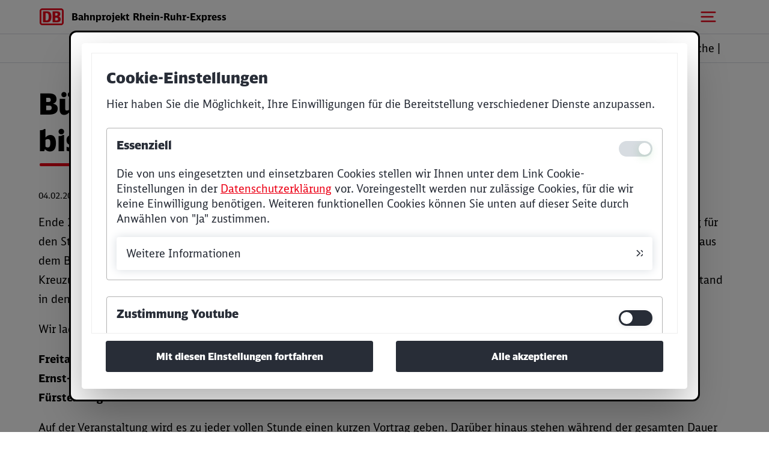

--- FILE ---
content_type: text/html; charset=UTF-8
request_url: https://www.rheinruhrexpress.de/aktuelles-reader/buergerdialog-zum-pfa-2-0-duesseldorf-benrath-bis-reisholz.html
body_size: 8874
content:
<!DOCTYPE html>
<html lang="de">
<head>
<meta charset="UTF-8">
<title>Bürgerdialog zum PFA 2.0 Düsseldorf-Benrath bis Reisholz - Rhein-Ruhr-Express</title>
<base href="https://www.rheinruhrexpress.de/">
<meta name="robots" content="index,follow">
<meta name="description" content="Am 15. März 2019 findet der nächste RRX-Bürgerdialog statt. Diesmal geht es um den Streckenausbau zwischen Düsseldorf-Benrath und Düsseldorf-Reisholz.">
<link rel="stylesheet" href="bundles/pgdatenschutzerkaerung/css/pg_consentlayer.css?v=07246eb0"><link rel="stylesheet" href="assets/css/mmenu.css,colorbox.min.css,all.min.css,animate.css,grid.css,font...-90844eb2.css"><script src="assets/js/jquery.min.js,mmenu.js-c0f9e9e8.js"></script><script src="bundles/pgdatenschutzerkaerung/js/pg_tools.js?v=e5be72de"></script><script src="bundles/pgdatenschutzerkaerung/js/pg_consentlayer.js?v=2881802d"></script><link rel="alternate" hreflang="de" href="https://www.rheinruhrexpress.de/aktuelles-reader/buergerdialog-zum-pfa-2-0-duesseldorf-benrath-bis-reisholz.html">
<link rel="alternate" hreflang="x-default" href="https://www.rheinruhrexpress.de/aktuelles-reader/buergerdialog-zum-pfa-2-0-duesseldorf-benrath-bis-reisholz.html">
<meta content="width=device-width, initial-scale=1.0, maximum-scale=2.0, user-scalable=1" name="viewport">
<script type="text/javascript"></script>
</head>
<body id="top" class="normLanguagePage">
<skiplinks>
<a title="Zur Navigation" class="screen-reader-text" target="_self" href="aktuelles-reader/buergerdialog-zum-pfa-2-0-duesseldorf-benrath-bis-reisholz.html#navBar" tabindex="0">Zur Navigation springen</a>
<a title="Zum Hauptinhalt" class="screen-reader-text" target="_self" href="aktuelles-reader/buergerdialog-zum-pfa-2-0-duesseldorf-benrath-bis-reisholz.html#main" tabindex="0">Zum Hauptinhalt springen</a>
<a title="Zum Footer" class="screen-reader-text" target="_self" href="aktuelles-reader/buergerdialog-zum-pfa-2-0-duesseldorf-benrath-bis-reisholz.html#fooBar" tabindex="0">Zum Footer springen</a>
<a title="Zur Suche" class="screen-reader-text" target="_self" href="aktuelles-reader/buergerdialog-zum-pfa-2-0-duesseldorf-benrath-bis-reisholz.html#searchToggle" tabindex="0">Zur Suche springen</a>
</skiplinks>
<div id="wrapper">
<header id="header">
<div class="">
<div id="headBar" class="inside">
<div id="logo">
<a href="rhein-ruhr-express.html" title="Startseite Bahnprojekt Rhein-Ruhr-Express" id="topLink">
<img src="/files/sysImg/DB_logo_red_200px_rgb.png" alt="Logo DB AG">
<div id="pageTitle">Bahnprojekt <span class="mobilUmbruch">Rhein-Ruhr-Express</span></div>
</a>
</div>
<div id="searchBar">
<div id="searchInput">
<form method="GET" action="suche.html" id="tl_search">
<label for="seainp" class="invisible">Suchbegriff eingeben</label>
<input id="seainp" oninput="toggleButtonText(this)" type="text" name="keywords" autocomplete="off" placeholder="Suchbegriff eingeben..." style="display: block;">
<input class="submit" type="submit" value="Suchen">
</form>
</div>
<button id="searchToggle" aria-label="Suchfeld öffnen" aria-expanded="false" aria-controls="searchBar" onclick="searchToggle()">
<img src="/files/sysImg/header_icons/ic-db_action_search_32.svg" alt="" aria-hidden="true">
</button>
</div>
<div id="mobileNavTrigger">
<a href="#mobileNav" title="Mobiles Menu" aria-label="Mobiles Menu öffnen">
<img src="/files/sysImg/navigationfull_icons/ic-db_navigation_menu_32_red.svg" alt="" aria-hidden="true">
</a>
</div>
</div>
<div id="navBar">
<div class="row inside">
<!-- indexer::stop -->
<nav class="mod_navigation block" id="mainNavigation">
<a href="aktuelles-reader/buergerdialog-zum-pfa-2-0-duesseldorf-benrath-bis-reisholz.html#skipNavigation15" class="invisible">Navigation überspringen</a>
<ul class="level_1 ">
<li id="homeBtn" class="">
<a href="rhein-ruhr-express.html" title="Startseite Rhein-Ruhr-Express" aria-label="Startseite Rhein-Ruhr-Express">
<svg role="img" width="24px" height="24px" viewBox="0 0 32 32" version="1.1" xmlns="http://www.w3.org/2000/svg" xmlns:xlink="http://www.w3.org/1999/xlink">
<title>Zur Startseite Rhein-Ruhr-Express</title>
<g id="" stroke="none" stroke-width="1" fill="none" fill-rule="evenodd">
<g id="homeIcon" fill="#ffffff" style="fill:#282d37">
<path d="M16,2 C16.6875,2 17.4368,2.2195 17.9688,2.75 L29.7188,14.4688 C29.9062,14.6562 30,14.9375 30,15.1875 C30,15.75 29.5312,16.1875 29,16.1875 C28.7812,16.1875 28.5,16.0938 28.375,15.9688 L27,14.5938 L27,29 C27,29.5161 26.625,30 26.125,30 L19,30 C18.5,30 18.0312,29.625 18.0312,29.125 L18.0312,22 L14,22 L14,29 C14,29.5161 13.5938,30 13.0938,30 L6,30 C5.4992,30 5,29.625 5,29.125 L5,14.5938 L3.7188,15.875 C3.5,16.0938 3.25,16.1875 3,16.1875 C2.75,16.1875 2.4688,16.0625 2.2812,15.875 C2.0938,15.6875 2,15.4375 2,15.1875 C2,14.9688 2.0625,14.7188 2.2188,14.5625 L13.875,2.875 C14.468,2.2805 15.2188,2 16,2 Z M16,4 C15.7812,4 15.5312,4.0625 15.375,4.2188 L7,12.5938 L7,28 L12,28 L12,21 C12,20.4688 12.375,20 12.875,20 L19,20 C19.5312,20 20,20.375 20,20.875 L20,28 L25,28 L25,12.5938 L16.7188,4.2812 C16.5316,4.0934 16.25,4 16,4 Z" id="🎨-Color"></path>
</g>
</g>
</svg>
</a>
</li>
<li
class="submenu trail first">
<a href="news.html" title="Aktuelles bei Rhein Ruhr Express" class="submenu trail first"      		      		      		      		 aria-haspopup="true">
<span>Aktuelles</span>
</a>
<ul class="level_2 fullSubNav">
<div class="inside">
<li
class="sibling first">
<a href="news.html" title="Aktuelle News" class="sibling first"      		      		      		      		>
<span>News</span>
</a>
</li>
<li
class="sibling last">
<a href="karriere.html" title="Stellenangebote RRX" class="sibling last"      		      		      		      		>
<span>Stellenangebote</span>
</a>
</li>
</div></ul>
</li>
<li
class="submenu">
<a href="beschreibung.html" title="Das Projekt" class="submenu"      		      		      		      		 aria-haspopup="true">
<span>Das Projekt</span>
</a>
<ul class="level_2 fullSubNav">
<div class="inside">
<li
class="first">
<a href="beschreibung.html" title="Beschreibung des Projekts RRX" class="first"      		      		      		      		>
<span>Beschreibung</span>
</a>
</li>
<li
>
<a href="ziele-vorteile.html" title="Die Ziele &amp; Vorteile"      		      		      		      		>
<span>Ziele & Vorteile</span>
</a>
</li>
<li
>
<a href="projektpartner.html" title="Die Projektpartner"      		      		      		      		>
<span>Projektpartner</span>
</a>
</li>
<li
>
<a href="linien-und-aussenaeste.html" title="Die Linien und Außenäste"      		      		      		      		>
<span>Linien und Außenäste</span>
</a>
</li>
<li
>
<a href="estw-duesseldorf.html" title="Elektronisches Stellwerk Düsseldorf"      		      		      		      		>
<span>ESTW Düsseldorf</span>
</a>
</li>
<li
>
<a href="planfeststellungsverfahren.html" title="Das Planfeststellungsverfahren"      		      		      		      		>
<span>Planfeststellungsverfahren</span>
</a>
</li>
<li
>
<a href="buergerbeteiligung.html" title="Die Bürgerbeteiligung"      		      		      		      		>
<span>Bürgerbeteiligung</span>
</a>
</li>
<li
class="last">
<a href="sperrpausenkonzepte.html" title="Sperrpausenkonzepte des RRX" class="last"      		      		      		      		>
<span>Sperrpausenkonzepte</span>
</a>
</li>
</div></ul>
</li>
<li
class="submenu">
<a href="uebersicht.html" title="Vor Ort" class="submenu"      		      		      		      		 aria-haspopup="true">
<span>Vor Ort</span>
</a>
<ul class="level_2 fullSubNav">
<div class="inside">
<li
class="first">
<a href="uebersicht.html" title="Übersicht Planfeststellungsabschnitte" class="first"      		      		      		      		>
<span>Übersicht</span>
</a>
</li>
<li
>
<a href="koeln.html" title="Köln: Baumaßnahmen"      		      		      		      		>
<span>Köln</span>
</a>
</li>
<li
>
<a href="leverkusen.html" title="Leverkusen: Maßnahmen und Schallschutz"      		      		      		      		>
<span>Leverkusen</span>
</a>
</li>
<li
>
<a href="langenfeld.html" title="Langenfeld: Zweigleisiger Ausbau, Schallschutz"      		      		      		      		>
<span>Langenfeld</span>
</a>
</li>
<li
class="submenu">
<a href="duesseldorf.html" title="Düsseldorf: Planfeststellungsabschnitte" class="submenu"      		      		      		      		 aria-haspopup="true">
<span>Düsseldorf</span>
</a>
<ul class="level_3 ">
<li
class="first">
<a href="pfa-2-0.html" title="PFA 2.0: Sechsgleisiger Ausbau" class="first"      		      		      		      		>
<span>PFA 2.0: Hellerhof – Reisholz</span>
</a>
</li>
<li
>
<a href="pfa-2-1.html" title="PFA 2.1: neues Gleis, Umbau Brücken"      		      		      		      		>
<span>PFA 2.1: Reisholz – Wehrhahn</span>
</a>
</li>
<li
>
<a href="pfa-3-0.html" title="PFA 3.0: Schallschutzwände und BüG"      		      		      		      		>
<span>PFA 3.0: Wehrhahn – Unterrath</span>
</a>
</li>
<li
>
<a href="pfa-3-0a.html" title="PFA 3.0a: sechsgleisiger Ausbau, Errichtung Kreuzungsbauwerk"      		      		      		      		>
<span>PFA 3.0a: Unterrath – Kalkum</span>
</a>
</li>
<li
class="last">
<a href="pfa-3-1.html" title="PFA 3.1: sechsgleisiger Ausbau, Brückenanpassungen" class="last"      		      		      		      		>
<span>PFA 3.1: Kalkum – Angermund</span>
</a>
</li>
</ul>
</li>
<li
class="submenu">
<a href="duisburg.html" title="Duisburg: Planfeststellungsabschnitte" class="submenu"      		      		      		      		 aria-haspopup="true">
<span>Duisburg</span>
</a>
<ul class="level_3 ">
<li
class="first">
<a href="pfa-3-2.html" title="PFA 3.2: sechsgleisiger Ausbau, Brückenerweiterungen" class="first"      		      		      		      		>
<span>PFA 3.2: Düsseldorf-Angermund – Duisburg Schlenk</span>
</a>
</li>
<li
>
<a href="pfa-3-2a.html" title="PFA 3.2a: sechsgleisiger Ausbau, neue Kreuzungsbauwerke"      		      		      		      		>
<span>PFA 3.2a: Duisburg Schlenk – Duisburg Hbf</span>
</a>
</li>
<li
class="last">
<a href="pfa-3-3.html" title="Duisburg PFA 3.3: Neubau vier Weichen am Hauptbahnhof" class="last"      		      		      		      		>
<span>PFA 3.3: Duisburg Hbf – Abzweig Kaiserberg</span>
</a>
</li>
</ul>
</li>
<li
>
<a href="muelheim-ruhr.html" title="Mülheim (Ruhr): Geplante Maßnahmen und Schallschutz"      		      		      		      		>
<span>Mülheim (Ruhr)</span>
</a>
</li>
<li
>
<a href="essen.html" title="Essen: Blockverdichtung, Bau Kreuzungsbauwerk"      		      		      		      		>
<span>Essen</span>
</a>
</li>
<li
>
<a href="bochum.html" title="Bochum: Maßnahmen und Schallschutz"      		      		      		      		>
<span>Bochum</span>
</a>
</li>
<li
class="last">
<a href="dortmund.html" title="Dortmund: Ausbau der Bahninfrastruktur, neue Weichenverbindungen" class="last"      		      		      		      		>
<span>Dortmund</span>
</a>
</li>
</div></ul>
</li>
<li
class="submenu">
<a href="schallschutz-vor-ort.html" title="Schallschutz" class="submenu"      		      		      		      		 aria-haspopup="true">
<span>Schallschutz</span>
</a>
<ul class="level_2 fullSubNav">
<div class="inside">
<li
class="first">
<a href="schallschutz-vor-ort.html" title="Schallschutzmaßnahmen vor Ort" class="first"      		      		      		      		>
<span>Schallschutz vor Ort</span>
</a>
</li>
<li
>
<a href="schallgutachten.html" title="Das Schallgutachten"      		      		      		      		>
<span>Schallgutachten</span>
</a>
</li>
<li
>
<a href="schallschutz/grundlegende-informationen.html" title="Grundlegende Informationen zum Schallschutz"      		      		      		      		>
<span>Grundlegende Informationen</span>
</a>
</li>
<li
>
<a href="aktiver-passiver-schallschutz.html" title="Aktiver und passiver Schallschutz"      		      		      		      		>
<span>Aktiver/passiver Schallschutz</span>
</a>
</li>
<li
class="last">
<a href="erschuetterungsschutz.html" title="Erschütterungsschutz beim RRX" class="last"      		      		      		      		>
<span>Erschütterungsschutz</span>
</a>
</li>
</div></ul>
</li>
<li
class="submenu">
<a href="umweltschutz.html" title="Natur- und Umweltschutz" class="submenu"      		      		      		      		 aria-haspopup="true">
<span>Natur- und Umweltschutz</span>
</a>
<ul class="level_2 fullSubNav">
<div class="inside">
<li
class="first">
<a href="umweltschutz.html" title="Der Umweltschutz" class="first"      		      		      		      		>
<span>Umweltschutz</span>
</a>
</li>
<li
>
<a href="abfallentsorgung.html" title="Die Abfallentsorgung"      		      		      		      		>
<span>Abfallentsorgung</span>
</a>
</li>
<li
class="last">
<a href="vegetationsarbeiten.html" title="Vegetationsarbeiten beim RRX" class="last"      		      		      		      		>
<span>Vegetationsarbeiten</span>
</a>
</li>
</div></ul>
</li>
<li
class="submenu last">
<a href="ihr-kurzer-draht-zu-uns.html" title="Kontakt" class="submenu last"      		      		      		      		 aria-haspopup="true">
<span>Kontakt</span>
</a>
<ul class="level_2 fullSubNav">
<div class="inside">
<li
class="first">
<a href="ihr-kurzer-draht-zu-uns.html" title="Kontakt" class="first"      		      		      		      		>
<span>Ihr kurzer Draht zu uns</span>
</a>
</li>
<li
>
<a href="buergersprechstunden.html" title="Die Bürgerveranstaltungen"      		      		      		      		>
<span>Bürgerveranstaltungen</span>
</a>
</li>
<li
>
<a href="karriere.html" title="Stellenangebote"      		      		      		      		>
<span>Stellenangebote</span>
</a>
</li>
<li
class="last">
<a href="fragen-und-antworten.html" title="FAQ" class="last"      		      		      		      		>
<span>Fragen und Antworten</span>
</a>
</li>
</div></ul>
</li>
</ul>
<span id="skipNavigation15" class="invisible"></span>
</nav>
<!-- indexer::continue -->
<!-- indexer::stop -->
<nav class="mod_changelanguage block">
<ul class="level_1">
<li class="lang-de active"><strong class="lang-de active">Alltags·sprache</strong></li>
<li class="lang-de_ls nofallback">
<a href="https://www.rheinruhrexpress.de/home-2.html"  class="lang-de_ls nofallback" hreflang="de-LS" itemprop="url"><span itemprop="name">Leichte Sprache</span></a></li>
</ul>
</nav>
<!-- indexer::continue -->
</div>
</div>
<!-- indexer::stop -->
<nav class="mod_mmenu" id="mobileNav">
<ul class="level_1">
<li class="submenu trail first"><a href="news.html" title="Aktuelles bei Rhein Ruhr Express" class="submenu trail first" tabindex="0" aria-haspopup="true">Aktuelles</a>
<ul class="level_2">
<li class="sibling first"><a href="news.html" title="Aktuelle News" class="sibling first" tabindex="0">News</a></li>
<li class="sibling last"><a href="karriere.html" title="Stellenangebote RRX" class="sibling last" tabindex="0">Stellenangebote</a></li>
</ul>
</li>
<li class="submenu"><a href="beschreibung.html" title="Das Projekt" class="submenu" tabindex="0" aria-haspopup="true">Das Projekt</a>
<ul class="level_2">
<li class="first"><a href="beschreibung.html" title="Beschreibung des Projekts RRX" class="first" tabindex="0">Beschreibung</a></li>
<li><a href="ziele-vorteile.html" title="Die Ziele &amp; Vorteile" tabindex="0">Ziele & Vorteile</a></li>
<li><a href="projektpartner.html" title="Die Projektpartner" tabindex="0">Projektpartner</a></li>
<li><a href="linien-und-aussenaeste.html" title="Die Linien und Außenäste" tabindex="0">Linien und Außenäste</a></li>
<li><a href="estw-duesseldorf.html" title="Elektronisches Stellwerk Düsseldorf" tabindex="0">ESTW Düsseldorf</a></li>
<li><a href="planfeststellungsverfahren.html" title="Das Planfeststellungsverfahren" tabindex="0">Planfeststellungsverfahren</a></li>
<li><a href="buergerbeteiligung.html" title="Die Bürgerbeteiligung" tabindex="0">Bürgerbeteiligung</a></li>
<li class="last"><a href="sperrpausenkonzepte.html" title="Sperrpausenkonzepte des RRX" class="last" tabindex="0">Sperrpausenkonzepte</a></li>
</ul>
</li>
<li class="submenu"><a href="uebersicht.html" title="Vor Ort" class="submenu" tabindex="0" aria-haspopup="true">Vor Ort</a>
<ul class="level_2">
<li class="first"><a href="uebersicht.html" title="Übersicht Planfeststellungsabschnitte" class="first" tabindex="0">Übersicht</a></li>
<li><a href="koeln.html" title="Köln: Baumaßnahmen" tabindex="0">Köln</a></li>
<li><a href="leverkusen.html" title="Leverkusen: Maßnahmen und Schallschutz" tabindex="0">Leverkusen</a></li>
<li><a href="langenfeld.html" title="Langenfeld: Zweigleisiger Ausbau, Schallschutz" tabindex="0">Langenfeld</a></li>
<li class="submenu"><a href="duesseldorf.html" title="Düsseldorf: Planfeststellungsabschnitte" class="submenu" tabindex="0" aria-haspopup="true">Düsseldorf</a>
<ul class="level_3">
<li class="first"><a href="pfa-2-0.html" title="PFA 2.0: Sechsgleisiger Ausbau" class="first" tabindex="0">PFA 2.0: Hellerhof – Reisholz</a></li>
<li><a href="pfa-2-1.html" title="PFA 2.1: neues Gleis, Umbau Brücken" tabindex="0">PFA 2.1: Reisholz – Wehrhahn</a></li>
<li><a href="pfa-3-0.html" title="PFA 3.0: Schallschutzwände und BüG" tabindex="0">PFA 3.0: Wehrhahn – Unterrath</a></li>
<li><a href="pfa-3-0a.html" title="PFA 3.0a: sechsgleisiger Ausbau, Errichtung Kreuzungsbauwerk" tabindex="0">PFA 3.0a: Unterrath – Kalkum</a></li>
<li class="last"><a href="pfa-3-1.html" title="PFA 3.1: sechsgleisiger Ausbau, Brückenanpassungen" class="last" tabindex="0">PFA 3.1: Kalkum – Angermund</a></li>
</ul>
</li>
<li class="submenu"><a href="duisburg.html" title="Duisburg: Planfeststellungsabschnitte" class="submenu" tabindex="0" aria-haspopup="true">Duisburg</a>
<ul class="level_3">
<li class="first"><a href="pfa-3-2.html" title="PFA 3.2: sechsgleisiger Ausbau, Brückenerweiterungen" class="first" tabindex="0">PFA 3.2: Düsseldorf-Angermund – Duisburg Schlenk</a></li>
<li><a href="pfa-3-2a.html" title="PFA 3.2a: sechsgleisiger Ausbau, neue Kreuzungsbauwerke" tabindex="0">PFA 3.2a: Duisburg Schlenk – Duisburg Hbf</a></li>
<li class="last"><a href="pfa-3-3.html" title="Duisburg PFA 3.3: Neubau vier Weichen am Hauptbahnhof" class="last" tabindex="0">PFA 3.3: Duisburg Hbf – Abzweig Kaiserberg</a></li>
</ul>
</li>
<li><a href="muelheim-ruhr.html" title="Mülheim (Ruhr): Geplante Maßnahmen und Schallschutz" tabindex="0">Mülheim (Ruhr)</a></li>
<li><a href="essen.html" title="Essen: Blockverdichtung, Bau Kreuzungsbauwerk" tabindex="0">Essen</a></li>
<li><a href="bochum.html" title="Bochum: Maßnahmen und Schallschutz" tabindex="0">Bochum</a></li>
<li class="last"><a href="dortmund.html" title="Dortmund: Ausbau der Bahninfrastruktur, neue Weichenverbindungen" class="last" tabindex="0">Dortmund</a></li>
</ul>
</li>
<li class="submenu"><a href="schallschutz-vor-ort.html" title="Schallschutz" class="submenu" tabindex="0" aria-haspopup="true">Schallschutz</a>
<ul class="level_2">
<li class="first"><a href="schallschutz-vor-ort.html" title="Schallschutzmaßnahmen vor Ort" class="first" tabindex="0">Schallschutz vor Ort</a></li>
<li><a href="schallgutachten.html" title="Das Schallgutachten" tabindex="0">Schallgutachten</a></li>
<li><a href="schallschutz/grundlegende-informationen.html" title="Grundlegende Informationen zum Schallschutz" tabindex="0">Grundlegende Informationen</a></li>
<li><a href="aktiver-passiver-schallschutz.html" title="Aktiver und passiver Schallschutz" tabindex="0">Aktiver/passiver Schallschutz</a></li>
<li class="last"><a href="erschuetterungsschutz.html" title="Erschütterungsschutz beim RRX" class="last" tabindex="0">Erschütterungsschutz</a></li>
</ul>
</li>
<li class="submenu"><a href="umweltschutz.html" title="Natur- und Umweltschutz" class="submenu" tabindex="0" aria-haspopup="true">Natur- und Umweltschutz</a>
<ul class="level_2">
<li class="first"><a href="umweltschutz.html" title="Der Umweltschutz" class="first" tabindex="0">Umweltschutz</a></li>
<li><a href="abfallentsorgung.html" title="Die Abfallentsorgung" tabindex="0">Abfallentsorgung</a></li>
<li class="last"><a href="vegetationsarbeiten.html" title="Vegetationsarbeiten beim RRX" class="last" tabindex="0">Vegetationsarbeiten</a></li>
</ul>
</li>
<li class="submenu last"><a href="ihr-kurzer-draht-zu-uns.html" title="Kontakt" class="submenu last" tabindex="0" aria-haspopup="true">Kontakt</a>
<ul class="level_2">
<li class="first"><a href="ihr-kurzer-draht-zu-uns.html" title="Kontakt" class="first" tabindex="0">Ihr kurzer Draht zu uns</a></li>
<li><a href="buergersprechstunden.html" title="Die Bürgerveranstaltungen" tabindex="0">Bürgerveranstaltungen</a></li>
<li><a href="karriere.html" title="Stellenangebote" tabindex="0">Stellenangebote</a></li>
<li class="last"><a href="fragen-und-antworten.html" title="FAQ" class="last" tabindex="0">Fragen und Antworten</a></li>
</ul>
</li>
</ul>
</nav>
<!-- indexer::continue -->
</div>
</header>
<div id="container">
<main id="main" role="main">
<div class="">
<div class="mod_article block" id="article-46">
<div  class="row inside space" id="newsList">
<div class="mod_newsreader block">
<div class="layout_full block">
<h1>Bürgerdialog zum PFA 2.0 Düsseldorf-Benrath bis Reisholz</h1>
<p class="info"><time datetime="2019-02-04T15:45:00+01:00">04.02.2019</time>  </p>
<div class="ce_text block">
<p>Ende 2016 wurde der Halt Düsseldorf-Benrath in das Konzept des Rhein-Ruhr-Express aufgenommen. Als Folge musste die Planung für den Streckenabschnitt Düsseldorf-Benrath bis Düsseldorf-Reisholz grundlegend überarbeitet werden. Erste Ideen und Anregungen aus dem Bürgerdialog 2017 konnten bereits in die Planungen eingearbeitet bzw. weiter vertieft werden. Insbesondere zum Kreuzungsbauwerk in Düsseldorf-Reisholz liegen viele neue Erkenntnisse vor. Wir möchten mit Ihnen über den aktuellen Planungsstand in den Dialog kommen und Ihre Anregungen und Wünsche aufnehmen:</p>
<p>Wir laden daher alle Bürgerinnen und Bürger zum Bürgerdialog ein:</p>
<p><strong>Freitag, 15. März 2019, 14:00 – 18:00 Uhr<br> Ernst-Lange-Haus der Diakonie Düsseldorf in Düsseldorf-Reisholz, <br> Fürstenberger Str. 16 in 40599 Düsseldorf</strong></p>
<p>Auf der Veranstaltung wird es zu jeder vollen Stunde einen kurzen Vortrag geben. Darüber hinaus stehen während der gesamten Dauer Fachleute aus verschiedenen Bereichen an zahlreichen Informationsständen für ihre Fragen und Anregungen zur Verfügung. An einem dieser Stände wird das Online-Beteiligungsverfahren zu den Varianten der Bahnsteiganordnung in Benrath und den Varianten des Kreuzungsbauwerks in Reisholz vorgestellt, die ab dem 15. März einen Monat lang läuft.</p>
<p>Weitere Informationen zum PFA 2.0 finden Sie <a href="pfa-2-0.html">hier</a>.</p>
<p>Hier kommen Sie direkt zum <strong><a href="https://www.dialog-pfa20.rheinruhrexpress.de/" target="_blank">Online-Beteiligungsverfahren</a></strong>.</p>
</div>
</div>
<!-- indexer::stop -->
<p class="back"><a href="javascript:history.go(-1)" title="Zurück">Zurück</a></p>
<!-- indexer::continue -->
</div>
</div>
</div>
<input id="PGConsetLayer" type="hidden" value="1"><input id="PGNOLayer" type="hidden" value="0">
<div id="pg_cookieBannerBack" aria-hidden="true"></div>
<dialog id="pg_cookieBanner" role="dialog" aria-modal="true" aria-labelledby="pg_cookieBannerHead" aria-describedby="pg_cookieBannerText" tabindex="-1">
<div id="pg_cookieBannerInner">
<div id="pg_cookieBannerDesc" tabindex="-1">
<span id="pg_cookieBannerHead" role="heading" >Cookie-Einstellungen</span>
<div id="pg_cookieBannerText">
<div>Hier haben Sie die Möglichkeit, Ihre Einwilligungen für die Bereitstellung verschiedener Dienste anzupassen.</div>
</div>
<div id="pg_cookieBannerOptions">
<div class="pg_cookieBannerOpt">
<div class="pg_cookieBannerOptHead">
<div class="pg_cookieBannerHead">Essenziell</div>
<label class="cl_switch">
<input type="checkbox" disabled value="1" checked/>
<span class="slider" aria-hidden="true"></span>
<span id="notif-desc" class="invisible">Aus</span>
</label>
</div>
<p>Die von uns eingesetzten und einsetzbaren Cookies stellen wir Ihnen unter dem Link Cookie-Einstellungen in der <a title="Link zu Seite Datenschutz" href="datenschutz.html">Datenschutzerklärung</a> vor. Voreingestellt werden nur zulässige Cookies, für die wir keine Einwilligung benötigen. Weiteren funktionellen Cookies können Sie unten auf dieser Seite durch Anwählen von &#34;Ja&#34; zustimmen.</p>
<div class="pg_cookieBannerOptInfos">
<button id="CL_INFOBTN" tabindex="0" onclick="toggleBannerOptions(this)">Weitere Informationen</button>
<div class="pg_cookieBannerOptInfosDesc">
<p><strong>Session</strong></p>
<p><strong>"PHPSESSID"</strong></p>
<p>Dieses Cookie speichert eine „Session-ID“, mit der sich verschiedene Anfragen Ihres Browsers der gemeinsamen Sitzung zuordnen lassen.</p>
<p>Cookie-Laufzeit: Automatische Löschung nach dem Ende Ihrer Sitzung.</p>
<p><strong>csrf_https-contao_csrf_token</strong></p>
<p>Dieses Cookie schützt vor sogenannten CSRF-Angriffen, bei denen unbefugte Webseiten versuchen könnten, Aktionen in Ihrem Namen auszuführen.</p>
<p>Cookie-Laufzeit: Automatische Löschung nach dem Ende Ihrer Sitzung.</p>
</div>
</div>
</div>
<div class="pg_cookieBannerOpt">
<div class="pg_cookieBannerOptHead">
<div class="pg_cookieBannerHead">Zustimmung Youtube</div>
<label class="cl_switch">
<input type="checkbox" id="notif" aria-describedby="notif-desc" />
<span class="slider" aria-hidden="true"></span>
<span id="notif-desc" class="invisible">Aus</span>
</label>
</div>
<p>Auf dieser Website sind Videos eingebettet, die bei YouTube hinterlegt sind. Mit Ihrer Zustimmung können Daten an YouTube übertragen werden, sobald Sie sich diese Videos anschauen.</p>
</div>
</div>
<div id="pg_cookieBannerLinks">
<a href="datenschutz.html" target="_blank"	>Datenschutz</a>
<a href="impressum.html" target="_blank">Impressum</a>
</div>
</div>
<div id="pg_cookieBannerButtons">
<button onclick="SaveConsentLayer(0)" id="">Mit diesen Einstellungen fortfahren</button>
<button onclick="SaveConsentLayer(1)" id="CL_ALLBTN">Alle akzeptieren</button>
</div>
</div>
</dialog>
</div>
</main>
</div>
<footer id="footer">
<div class="inside">
<div id="ScrollToTop" class="">
<button id="ScrollToTopBtn" onclick="scrolltoSetfocus(wrapper,&apos;topLink&apos;);" aria-label="Zum Seitenanfang" title="Zum Seitenanfang"></button>
</div>
<div id="fooBar" class="row space">
<div class="col6">
<!-- indexer::stop -->
<nav class="mod_customnav fooNavigation block">
<h2>Rechtliches</h2>
<a href="aktuelles-reader/buergerdialog-zum-pfa-2-0-duesseldorf-benrath-bis-reisholz.html#skipNavigation5" class="invisible">Navigation überspringen</a>
<ul class="level_1">
<li class="first"><a href="impressum.html" title="Das Impressum" class="first">Impressum</a></li>
<li><a href="datenschutz.html" title="Datenschutzerklärung">Datenschutz</a></li>
<li class="last"><a href="barrierefreiheitserklaerung.html" title="Informationen zur Barrierefreiheit" class="last">Barrierefreiheitserklärung</a></li>
</ul>
<span id="skipNavigation5" class="invisible"></span>
</nav>
<!-- indexer::continue -->
</div>
<div class="col6 last textright" id="copyRight">
<p>© DB InfraGO AG</p>
</div>
</div>            </div>
</footer>
</div>
<script src="assets/jquery-ui/js/jquery-ui.min.js?v=1.13.2"></script>
<script>jQuery(function($){$('.ce_accordion').each(function(i){const $this=$(this);$this.accordion({heightStyle:'content',header:'.toggler',collapsible:!0,active:!1,create:function(event,ui){fixAccordionRoles($this,i)},activate:function(event,ui){fixAccordionRoles($this,i)}})});setTimeout(function(){$('.ce_accordion').each(function(i){fixAccordionRoles($(this),i)})},500)});function fixAccordionRoles($accordion,groupIndex){$accordion.removeAttr('role');$accordion.find('.toggler').each(function(j){const $header=$(this);const $content=$accordion.find('.ui-accordion-content').eq(j);const headerId=`accordion-header-${groupIndex}-${j}`;const panelId=`accordion-panel-${groupIndex}-${j}`;$header.removeAttr('role aria-controls aria-expanded aria-selected tabindex id');$content.removeAttr('role aria-labelledby aria-hidden id');$header.attr({'role':'button','id':headerId,'aria-controls':panelId,'aria-expanded':$header.hasClass('ui-accordion-header-active')?'true':'false','tabindex':'0'});$content.attr({'role':'region','id':panelId,'aria-labelledby':headerId,'aria-hidden':$content.hasClass('ui-accordion-content-active')?'false':'true'})})}</script>
<script src="assets/colorbox/js/colorbox.min.js?v=1.6.4.2"></script>
<script>jQuery(function($){$('a[data-lightbox]').map(function(){$(this).colorbox({loop:!1,rel:$(this).attr('data-lightbox'),maxWidth:'85%',maxHeight:'85%',current:"{current} von {total}",onOpen:function(){$('#colorbox').removeAttr('aria-hidden');$('#background-element').attr('inert','');observeAriaHidden($('#colorbox'))},onComplete:function(){setTimeout(function(){fixAriaHidden();trapFocus($('#colorbox'))},50)},onCleanup:function(){removeTrapFocus();$('#background-element').removeAttr('inert')}})});function trapFocus(element){var focusableElements=element.find('a, button, input, textarea, select, [tabindex]:not([tabindex="-1"])').filter(':visible').not('[aria-hidden="true"]');if(focusableElements.length===0){element.attr('tabindex','-1').focus();return}
var firstFocusable=focusableElements.first();var lastFocusable=focusableElements.last();firstFocusable.focus();element.on('keydown.trapFocus',function(e){if(e.key==='Tab'||e.keyCode===9){if(e.shiftKey&&document.activeElement===firstFocusable[0]){e.preventDefault();lastFocusable.focus()}else if(!e.shiftKey&&document.activeElement===lastFocusable[0]){e.preventDefault();firstFocusable.focus()}}})}
function removeTrapFocus(){$('#colorbox').off('keydown.trapFocus')}
function fixAriaHidden(){$('#colorbox button, #colorbox a').each(function(){var $this=$(this);if($this.is(':visible')&&$this.attr('aria-hidden')==="true"){$this.removeAttr('aria-hidden')}})}
function observeAriaHidden(element){var observer=new MutationObserver(function(mutations){mutations.forEach(function(mutation){if(mutation.attributeName==="aria-hidden"){element.removeAttr("aria-hidden")}})});observer.observe(element[0],{attributes:!0})}})</script>
<script>document.addEventListener("DOMContentLoaded",function(){const menu=document.querySelector('#mobileNav');if(menu){const mmenuInstance=new Mmenu('#mobileNav',{"navbar":{"title":"Men\u00fc"},"offCanvas":{"position":"right-front"},"theme":"white-contrast"},{"classNames":{"selected":"active"}});setTimeout(()=>{const panelsContainer=menu.querySelector('.mm-panels');if(panelsContainer){const barTop=document.createElement("section");barTop.classList.add("bar-top");barTop.innerHTML=`
                    <a class="trigger-mmenu-close" href="#">
						<svg width="32px" height="32px" viewBox="0 0 32 32" version="1.1" xmlns="http://www.w3.org/2000/svg" xmlns:xlink="http://www.w3.org/1999/xlink">
						    <title>Menü schließen</title>
							<g id="Symbols" stroke="none" stroke-width="1" fill="none" fill-rule="evenodd">
					        	<g id="32dp-Icon/Navigation/Close" fill="#282D37">
           							<path d="M7.6181,6.1942 L16,14.5761 L24.2928,6.2993 C24.5033,6.0891 24.7379,6 24.9968,6 C25.5469,6 26,6.4207 26,7.0032 C26,7.2621 25.9353,7.4563 25.7092,7.6828 L17.4239,16 L25.7091,24.3172 C25.9029,24.5113 26,24.7702 26,24.9968 C26,25.5469 25.5793,26 24.9968,26 C24.7379,26 24.5437,25.9353 24.3172,25.7092 L16,17.4239 L7.7072,25.7007 C7.4967,25.9109 7.2621,26 7.0032,26 C6.4531,26 6,25.5793 6,24.9968 C6,24.7379 6.0647,24.5437 6.2908,24.3172 L14.5761,16 L6.2909,7.6828 C6.0971,7.4887 6,7.2298 6,7.0032 C6,6.4531 6.4207,6 7.0032,6 C7.1974,6 7.4239,6.0647 7.6181,6.1942 Z" id="🎨-Color"></path>
						        </g>
						    </g>
						</svg>
                    </a>
                `;const searchBar=document.createElement("div");searchBar.classList.add("mm-search-bar-top");searchBar.innerHTML=`
					<div id="mm-searchBar" class="active">
						<div id="mm-searchInput">
							<form method="GET" action="suche.html" id="tl_search">
								<label for="mm-seainp" class="invisible">Suchbegriff eingeben</label>
								<input id="mm-seainp" oninput="toggleButtonText(this)" type="text" name="keywords" autofocus="" autocomplete="off" placeholder="Suchbegriff eingeben..." >
								<input class="submit" type="button" value="submit">
							</form>
						</div>
						<div id="mm-searchToggle">
							<img src="/files/sysImg/header_icons/ic-db_action_search_32.svg" alt="" aria-hidden="true">
						</div>
					</div>
                `;panelsContainer.insertAdjacentElement('beforebegin',barTop);barTop.insertAdjacentElement('afterend',searchBar);const closeTrigger=barTop.querySelector(".trigger-mmenu-close");if(closeTrigger){closeTrigger.addEventListener("click",function(event){event.preventDefault();const api=mmenuInstance.API;if(api){api.close()}})}
document.querySelectorAll(".mm-listitem > a.mm-listitem__text, .mm-listitem > span.mm-listitem__text, .mm-listitem--selected > strong").forEach(element=>{if(element.childNodes.length===1&&element.childNodes[0].nodeType===3){let span=document.createElement("span");span.classList.add("menu-text-wrapper");span.textContent=element.textContent.trim();element.textContent="";element.appendChild(span)}})}},100)}})</script>
<script src="files/js/barrier-free.js?v=a60d3337"></script><script src="files/js/pg_full_navigation_barrierfree.js?v=cab57df0"></script><script src="files/js/pg_rhein_ruhr_express.js?v=d184f3db"></script><script src="files/js/pg_main.js?v=c12eb46f"></script><script type="application/ld+json">
{
    "@context": "https:\/\/schema.org",
    "@graph": [
        {
            "@type": "WebPage"
        },
        {
            "@id": "#\/schema\/news\/58",
            "@type": "NewsArticle",
            "author": {
                "@type": "Person",
                "name": "Michael Buehrer"
            },
            "datePublished": "2019-02-04T15:45:00+01:00",
            "description": "Am 15. März 2019 findet der nächste RRX-Bürgerdialog statt. Diesmal geht es um den Streckenausbau zwischen Düsseldorf-Benrath und Düsseldorf-Reisholz.",
            "headline": "Bürgerdialog zum PFA 2.0 Düsseldorf-Benrath bis Reisholz",
            "image": {
                "@id": "#\/schema\/image\/6465345f-902c-11eb-8a81-00163e4f7f20",
                "@type": "ImageObject",
                "contentUrl": "\/files\/page\/02_vor_ort\/04_duesseldorf\/PFA_2_0\/img\/2_0_Hellerhof_Projekt.jpg",
                "name": "Seite PFA 2.0: Düsseldorf Hellerhof–Reisholz öffnen"
            },
            "text": "Ende 2016 wurde der Halt Düsseldorf-Benrath in das Konzept des Rhein-Ruhr-Express aufgenommen. Als Folge musste die Planung für den Streckenabschnitt Düsseldorf-Benrath bis Düsseldorf-Reisholz grundlegend überarbeitet werden. Erste Ideen und Anregungen aus dem Bürgerdialog 2017 konnten bereits in die Planungen eingearbeitet bzw. weiter vertieft werden. Insbesondere zum Kreuzungsbauwerk in Düsseldorf-Reisholz liegen viele neue Erkenntnisse vor. Wir möchten mit Ihnen über den aktuellen Planungsstand in den Dialog kommen und Ihre Anregungen und Wünsche aufnehmen:\nWir laden daher alle Bürgerinnen und Bürger zum Bürgerdialog ein:\nFreitag, 15. März 2019, 14:00 – 18:00 Uhr\nErnst-Lange-Haus der Diakonie Düsseldorf in Düsseldorf-Reisholz,\nFürstenberger Str. 16 in 40599 Düsseldorf\nAuf der Veranstaltung wird es zu jeder vollen Stunde einen kurzen Vortrag geben. Darüber hinaus stehen während der gesamten Dauer Fachleute aus verschiedenen Bereichen an zahlreichen Informationsständen für ihre Fragen und Anregungen zur Verfügung. An einem dieser Stände wird das Online-Beteiligungsverfahren zu den Varianten der Bahnsteiganordnung in Benrath und den Varianten des Kreuzungsbauwerks in Reisholz vorgestellt, die ab dem 15. März einen Monat lang läuft.\nWeitere Informationen zum PFA 2.0 finden Sie hier.\nHier kommen Sie direkt zum Online-Beteiligungsverfahren.",
            "url": "aktuelles-reader\/buergerdialog-zum-pfa-2-0-duesseldorf-benrath-bis-reisholz.html"
        }
    ]
}
</script>
<script type="application/ld+json">
{
    "@context": "https:\/\/schema.contao.org",
    "@graph": [
        {
            "@type": "Page",
            "fePreview": false,
            "groups": [],
            "noSearch": false,
            "pageId": 50,
            "protected": false,
            "title": "Bürgerdialog zum PFA 2.0 Düsseldorf-Benrath bis Reisholz"
        }
    ]
}
</script></body>
</html>

--- FILE ---
content_type: text/css
request_url: https://www.rheinruhrexpress.de/bundles/pgdatenschutzerkaerung/css/pg_consentlayer.css?v=07246eb0
body_size: 1247
content:
#pg_cookieBanner, #pg_cookieBannerInner {max-width: 1050px}
#pg_cookieBannerBack {position: fixed; top: 0; left: 0; width: 100%; height: 100%; background-color: rgba(0,0,0,0.5); z-index: 9999999999999}
#pg_cookieBanner {width: 100%;position: fixed;top: 50%;left: 50%;transform: translate(-50%, -50%);z-index: 99999999999999; border-radius: 12px}
#pg_cookieBannerInner {background-color: var(--white);border-radius: 4.5px;max-height: 80vh;width: 100%;color: var(--default-textColor);outline: 0;flex-flow: column;display: flex;overflow: hidden;box-shadow: 0 32px 68px rgba(0, 0, 0, .3); padding: 16px}
#pg_cookieBannerDesc {padding: 24px 24px 0 24px; overflow: auto; border: 1px solid #eee}
#pg_cookieBannerHead {font-family: var(--font-head); font-size: 1.6rem; margin-bottom: 1rem; display: block}
#pg_cookieBannerLinks {display: flex; margin: 12px 0}
#pg_cookieBannerLinks a {position: relative; padding: 2px; margin: 2px; display: inline-block; margin-right: 24px; font-size: 0.9em}
#pg_cookieBannerLinks a:after {content: ""; background-color: var(--default-textColor);opacity: 0.3; position: absolute; width: 100%; height: 1px; left: 0; bottom: 0}
#pg_cookieBannerLinks a:hover:after {opacity: 1}
#pg_cookieBannerButtons {padding: 12px 24px;display: flex;justify-content: space-between;}
#pg_cookieBannerButtons button {background-color: var(--black-grey); color: var(--white); padding: 16px; border-radius: 3.5px; width: 48%}
#pg_cookieBannerButtons button:hover {background-color: var(--dark-grey)}

.pg_cookieBannerHead {font-family: var(--font-head);font-size: 1.2rem;margin-bottom: 0.8rem;display: block;}
.pg_cookieBannerOptHead {display: flex; justify-content: space-between; align-items: center; margin-bottom: 10px}
.pg_cookieBannerOpt {padding: 1rem; border: 1px solid rgba(0,0,0,0.3); border-radius: 4px; margin: 3% 0}
.pg_cookieBannerOpt p {margin-top: 0; line-height: 1.4}
.pg_cookieBannerOptInfos {box-shadow: 0 0 1rem 0 #d7dce1; border-radius: 4px}
.pg_cookieBannerOptInfos button {padding: 1rem;width: 100%;display: flex;justify-content: space-between;align-items: center;text-align: left;font-family: inherit;font-size: inherit;}
.pg_cookieBannerOptInfos button:after {content:"";display: inline-block;vertical-align: middle;width: 12px;height: 12px;background-color: currentColor;-webkit-mask-image: var(--icon-arrow-right);mask-image: var(--icon-arrow-right);mask-repeat: no-repeat;mask-position: center;mask-size: contain; margin-left: 5px;} 
.pg_cookieBannerOptInfosDesc {padding: 1.5rem; display: none}
.pg_cookieBannerOptInfos.active .pg_cookieBannerOptInfosDesc  {display: block}
.pg_cookieBannerOptInfos.active button:after {transform: rotate(90deg)}

/*Fokus*/
/*#pg_cookieBannerInner a,#pg_cookieBannerInner button {outline: none !important}*/
.user-is-tabbing #pg_cookieBannerInner a:focus, .user-is-tabbing #pg_cookieBannerInner button:focus {outline: 2px solid blue !important}

/*Switch*/
#pg_cookieBanner .cl_switch input[type="checkbox"]:disabled + .slider,.switch input[type="checkbox"]:disabled ~ .label-text {cursor: default}
#pg_cookieBanner .cl_switch {display: inline-flex;align-items: center;gap: 0.75rem;cursor: pointer;user-select: none;}
#pg_cookieBanner .cl_switch input[type="checkbox"] {position: absolute;opacity: 0;width: 0;height: 0;pointer-events: none}
#pg_cookieBanner .cl_switch .slider {--w: 56px;--h: 26px;--pad: 3px;position: relative;width: var(--w);height: var(--h);border-radius: calc(var(--h) / 2);box-shadow: 0 1px 0 rgba(0,0,0,0.06) inset, 0 2px 8px rgba(16,24,40,0.06);transition: background 160ms linear, box-shadow 160ms linear;display: inline-block;vertical-align: middle;}
#pg_cookieBanner .cl_switch input[type="checkbox"]:disabled + .slider {background: var(--medium-grey) !important; box-shadow: none !Important}
#pg_cookieBanner .cl_switch .slider {background: var(--black-grey)}
#pg_cookieBanner .cl_switch .slider::before {content: "";position: absolute;top: var(--pad);left: var(--pad);width: calc(var(--h) - var(--pad) * 2);height: calc(var(--h) - var(--pad) * 2);border-radius: 50%;background: white;box-shadow: 0 2px 6px rgba(16,24,40,0.12);transform: translateX(0);transition: transform 160ms cubic-bezier(.2,.9,.2,1), box-shadow 160ms linear;}
#pg_cookieBanner .cl_switch input[type="checkbox"]:checked + .slider {background: #63A615;box-shadow: 0 1px 0 rgba(0,0,0,0.06) inset, 0 6px 14px rgba(62,166,79,0.18);}
#pg_cookieBanner .cl_switch input[type="checkbox"]:checked + .slider::before {transform: translateX(calc(var(--w) - var(--h)));box-shadow: 0 4px 14px rgba(62,166,79,0.22);}
#pg_cookieBanner .cl_switch input[type="checkbox"]:focus-visible + .slider {outline: 3px solid Highlight;outline-offset: 3px;}

/*
#pg_cookieBanner a:focus-visible {
  margin: 2px;
  padding: 2px;
  display: inline-block;
}*/

--- FILE ---
content_type: text/css
request_url: https://www.rheinruhrexpress.de/assets/css/mmenu.css,colorbox.min.css,all.min.css,animate.css,grid.css,font...-90844eb2.css
body_size: 46386
content:
@charset "UTF-8";/*!
 * mmenu.js
 * mmenujs.com
 *
 * Copyright (c) Fred Heusschen
 * frebsite.nl
 *
 * License: CC-BY-NC-4.0
 * http://creativecommons.org/licenses/by-nc/4.0/
 */:root{--mm-lineheight:22px}.mm-hidden{display:none!important}.mm-wrapper{overflow-x:hidden;position:relative}.mm-menu,.mm-menu *,.mm-menu :after,.mm-menu :before{-webkit-transition-property:none;-o-transition-property:none;transition-property:none;-webkit-transition-duration:.4s;-o-transition-duration:.4s;transition-duration:.4s;-webkit-transition-timing-function:ease;-o-transition-timing-function:ease;transition-timing-function:ease}:root{--mm-blocker-visibility-delay:0.4s;--mm-blocker-opacity-delay:0s}.mm-blocker{display:block;position:absolute;bottom:100%;top:0;right:0;left:0;z-index:3;opacity:0;background:var(--mm-color-background);-webkit-transition:bottom 0s ease var(--mm-blocker-visibility-delay),width .4s ease,opacity .4s ease var(--mm-blocker-opacity-delay),-webkit-transform .4s ease;transition:bottom 0s ease var(--mm-blocker-visibility-delay),width .4s ease,opacity .4s ease var(--mm-blocker-opacity-delay),-webkit-transform .4s ease;-o-transition:bottom 0s ease var(--mm-blocker-visibility-delay),width .4s ease,opacity .4s ease var(--mm-blocker-opacity-delay),transform .4s ease;transition:bottom 0s ease var(--mm-blocker-visibility-delay),width .4s ease,opacity .4s ease var(--mm-blocker-opacity-delay),transform .4s ease;transition:bottom 0s ease var(--mm-blocker-visibility-delay),width .4s ease,opacity .4s ease var(--mm-blocker-opacity-delay),transform .4s ease,-webkit-transform .4s ease}.mm-blocker:focus-visible{opacity:.75}.mm-btn{-webkit-box-flex:0;-ms-flex-positive:0;flex-grow:0;-ms-flex-negative:0;flex-shrink:0;display:-webkit-box;display:-ms-flexbox;display:flex;-webkit-box-align:center;-ms-flex-align:center;align-items:center;-webkit-box-pack:center;-ms-flex-pack:center;justify-content:center;position:relative;width:50px;padding:0}.mm-btn--next,[dir=rtl] .mm-btn--prev{--mm-btn-rotate:135deg}.mm-btn--prev,[dir=rtl] .mm-btn--next{--mm-btn-rotate:-45deg}.mm-btn--next:after,.mm-btn--prev:before{content:"";display:block;position:absolute;top:0;bottom:0;width:8px;height:8px;margin:auto;-webkit-box-sizing:border-box;box-sizing:border-box;border:2px solid var(--mm-color-icon);border-bottom:none;border-right:none;-webkit-transform:rotate(var(--mm-btn-rotate));-ms-transform:rotate(var(--mm-btn-rotate));transform:rotate(var(--mm-btn-rotate))}.mm-btn--prev:before{inset-inline-start:23px}.mm-btn--next:after{inset-inline-end:23px}.mm-btn--close:before{content:"×";font-size:150%}.mm-btnreset{padding:0;background:0 0;border:none;cursor:pointer}.mm-divider{-o-text-overflow:ellipsis;text-overflow:ellipsis;white-space:nowrap;overflow:hidden;position:-webkit-sticky;position:sticky;z-index:2;top:0;min-height:var(--mm-lineheight);padding:calc((var(--mm-listitem-size) * .65 - var(--mm-lineheight)) * .5) 20px;font-size:75%;text-transform:uppercase;background:var(--mm-color-background);background-image:-webkit-gradient(linear,left top,left bottom,from(var(--mm-color-background-highlight)),to(var(--mm-color-background-highlight)));background-image:-o-linear-gradient(var(--mm-color-background-highlight),var(--mm-color-background-highlight));background-image:linear-gradient(var(--mm-color-background-highlight),var(--mm-color-background-highlight));opacity:1;-webkit-transition-property:opacity;-o-transition-property:opacity;transition-property:opacity}.mm-navbar:not(.mm-hidden)~.mm-listview .mm-divider{top:var(--mm-navbar-size)}:root{--mm-listitem-size:50px}.mm-listitem{display:-webkit-box;display:-ms-flexbox;display:flex;-ms-flex-wrap:wrap;flex-wrap:wrap;position:relative;padding:0;margin:0;color:var(--mm-color-text);border-color:var(--mm-color-border)}.mm-listitem:after{content:"";border-color:inherit;border-bottom-width:1px;border-bottom-style:solid;display:block;position:absolute;inset-inline-start:20px;inset-inline-end:0;bottom:0}.mm-listitem__btn,.mm-listitem__text{padding:calc((var(--mm-listitem-size) - var(--mm-lineheight))/ 2) 0}.mm-listitem__text{-webkit-box-flex:1;-ms-flex-positive:1;flex-grow:1;-ms-flex-preferred-size:10%;flex-basis:10%;display:block;padding-left:20px;padding-right:20px;-o-text-overflow:ellipsis;text-overflow:ellipsis;white-space:nowrap;overflow:hidden}.mm-listitem__btn{display:block;position:relative;width:auto;-webkit-padding-end:50px;padding-inline-end:50px;border-color:inherit;background:rgba(3,2,1,0)}.mm-listitem__btn:not(.mm-listitem__text){border-left-width:1px;border-left-style:solid}.mm-listitem--selected>.mm-listitem__text{background:var(--mm-color-background-emphasis)}.mm-listitem--opened>.mm-listitem__btn,.mm-listitem--opened>.mm-panel{background:var(--mm-color-background-highlight)}.mm-listview{list-style:none;display:block;padding:0;margin:0}.mm-menu{display:-webkit-box;display:-ms-flexbox;display:flex;-webkit-box-orient:vertical;-webkit-box-direction:normal;-ms-flex-direction:column;flex-direction:column;padding:0;margin:0;position:absolute;top:0;right:0;bottom:0;left:0;z-index:0;-ms-scroll-chaining:none;overscroll-behavior:none;background:var(--mm-color-background);border-color:var(--mm-color-border);color:var(--mm-color-text);line-height:var(--mm-lineheight);-webkit-tap-highlight-color:var(--mm-color-background-emphasis);-webkit-font-smoothing:antialiased;-moz-osx-font-smoothing:grayscale}.mm-menu ::-webkit-input-placeholder{color:var(--mm-color-text-dimmed)}.mm-menu ::-moz-placeholder{color:var(--mm-color-text-dimmed)}.mm-menu :-ms-input-placeholder{color:var(--mm-color-text-dimmed)}.mm-menu ::-ms-input-placeholder{color:var(--mm-color-text-dimmed)}.mm-menu ::placeholder{color:var(--mm-color-text-dimmed)}.mm-menu,.mm-menu *{-webkit-box-sizing:border-box;box-sizing:border-box}.mm-menu :focus,.mm-menu :focus-visible,.mm-menu:focus,.mm-menu:focus-visible{outline:0}.mm-menu a,.mm-menu button,.mm-menu label{color:inherit}.mm-menu a:focus,.mm-menu button:focus,.mm-menu label:focus{outline:0}.mm-menu a:focus-visible,.mm-menu button:focus-visible,.mm-menu label:focus-visible{outline:2px solid var(--mm-color-focusring);outline-offset:-5px}.mm-menu input:focus,.mm-menu input:focus-visible,.mm-menu select:focus,.mm-menu select:focus-visible,.mm-menu textarea:focus,.mm-menu textarea:focus-visible{outline:2px solid var(--mm-color-focusring);outline-offset:2px}.mm-menu a,.mm-menu a:active,.mm-menu a:hover,.mm-menu a:link,.mm-menu a:visited{text-decoration:none;color:inherit}:root{--mm-navbar-size:50px}.mm-navbar{display:-webkit-box;display:-ms-flexbox;display:flex;position:-webkit-sticky;position:sticky;top:0;z-index:2;min-height:var(--mm-navbar-size);padding-top:env(safe-area-inset-top);color:var(--mm-color-text-dimmed);text-align:center;opacity:1;background:var(--mm-color-background);border-bottom:1px solid var(--mm-color-border);-webkit-transition-property:opacity;-o-transition-property:opacity;transition-property:opacity}.mm-navbar>*{-webkit-box-flex:1;-ms-flex-positive:1;flex-grow:1;display:-webkit-box;display:-ms-flexbox;display:flex;-webkit-box-align:center;-ms-flex-align:center;align-items:center;-webkit-box-pack:center;-ms-flex-pack:center;justify-content:center;-webkit-box-sizing:border-box;box-sizing:border-box}.mm-navbar__btn{-webkit-box-flex:0;-ms-flex-positive:0;flex-grow:0}.mm-navbar__title{-webkit-box-flex:1;-ms-flex:1 1 50%;flex:1 1 50%;display:-webkit-box;display:-ms-flexbox;display:flex;padding:0 20px;overflow:hidden}.mm-navbar__title[href="#"]{pointer-events:none}.mm-navbar__title>span{-o-text-overflow:ellipsis;text-overflow:ellipsis;white-space:nowrap;overflow:hidden}.mm-btn.mm-hidden+.mm-navbar__title:not(:last-child){-webkit-padding-start:60px;padding-inline-start:60px;-webkit-padding-end:10px;padding-inline-end:10px}.mm-btn:not(.mm-hidden)+.mm-navbar__title:last-child{-webkit-padding-start:10px;padding-inline-start:10px;-webkit-padding-end:60px;padding-inline-end:60px}.mm-panel{--mm-panel-child-offset:100%;--mm-panel-parent-offset:-30%;position:absolute;left:0;right:0;top:0;bottom:0;z-index:1;-webkit-overflow-scrolling:touch;overflow:hidden;overflow-y:auto;-ms-scroll-chaining:none;overscroll-behavior:contain;color:var(--mm-color-text);border-color:var(--mm-color-border);background:var(--mm-color-background);-webkit-transform:translate3d(var(--mm-panel-child-offset),0,0);transform:translate3d(var(--mm-panel-child-offset),0,0);-webkit-transition-property:inset-inline-start,-webkit-transform;transition-property:inset-inline-start,-webkit-transform;-o-transition-property:transform,inset-inline-start;transition-property:transform,inset-inline-start;transition-property:transform,inset-inline-start,-webkit-transform}[dir=rtl] .mm-panel{--mm-panel-child-offset:-100%;--mm-panel-parent-offset:30%}.mm-panel:after{content:"";display:block;height:var(--mm-listitem-size)}.mm-panel:focus{outline:0}.mm-panel--opened{z-index:2;-webkit-transform:translate3d(0,0,0);transform:translate3d(0,0,0);-webkit-transition-delay:0s;-o-transition-delay:0s;transition-delay:0s}.mm-panel--parent{-webkit-transform:translate3d(var(--mm-panel-parent-offset),0,0);transform:translate3d(var(--mm-panel-parent-offset),0,0);z-index:0}.mm-panel--highest{z-index:3}.mm-menu--opened .mm-panel--noanimation{-webkit-transition:none!important;-o-transition:none!important;transition:none!important;-webkit-transition-duration:0s!important;-o-transition-duration:0s!important;transition-duration:0s!important}.mm-panel__content{padding:20px}.mm-panels{-webkit-box-flex:1;-ms-flex-positive:1;flex-grow:1;position:relative;height:100%;overflow:hidden;background:var(--mm-color-background);border-color:var(--mm-color-border);color:var(--mm-color-text)}.mm-panels:focus{outline:0}:root{--mm-toggle-size:34px}.mm-toggle{display:-webkit-box;display:-ms-flexbox;display:flex;-ms-flex-item-align:center;align-self:center;-webkit-box-flex:calc(var(--mm-toggle-size) * 1.75);-ms-flex:calc(var(--mm-toggle-size) * 1.75) 0 0px;flex:calc(var(--mm-toggle-size) * 1.75) 0 0;height:var(--mm-toggle-size);-webkit-margin-end:10px;margin-inline-end:10px;-webkit-appearance:none!important;-moz-appearance:none!important;appearance:none!important;border:none!important;border-radius:var(--mm-toggle-size);border:var(--mm-color-border);background:var(--mm-color-border);cursor:pointer;-webkit-transition-property:background-color;-o-transition-property:background-color;transition-property:background-color}.mm-toggle:before{content:"";aspect-ratio:1;margin:2px;border-radius:100%;background:var(--mm-color-background);-webkit-transition-property:-webkit-transform;transition-property:-webkit-transform;-o-transition-property:transform;transition-property:transform;transition-property:transform,-webkit-transform}.mm-toggle:checked{background:#4bd963}.mm-toggle:checked:before{-webkit-transform:translateX(calc(var(--mm-toggle-size) * .75));-ms-transform:translateX(calc(var(--mm-toggle-size) * .75));transform:translateX(calc(var(--mm-toggle-size) * .75))}[dir=rtl] .mm-toggle:checked:before{-webkit-transform:translateX(calc(var(--mm-toggle-size) * -.75));-ms-transform:translateX(calc(var(--mm-toggle-size) * -.75));transform:translateX(calc(var(--mm-toggle-size) * -.75))}.mm-listitem--vertical>.mm-panel{position:static;width:100%;padding:10px 0 10px 20px;-webkit-transform:none!important;-ms-transform:none!important;transform:none!important;-webkit-transition:none!important;-o-transition:none!important;transition:none!important}.mm-listitem--vertical>.mm-panel:after{content:none;display:none}.mm-listitem--vertical:not(.mm-listitem--opened)>.mm-panel{display:none}.mm-listitem--vertical>.mm-listitem__btn{height:var(--mm-listitem-size);bottom:auto}.mm-listitem--vertical .mm-listitem:last-child:after{border-color:transparent}.mm-listitem--opened>.mm-listitem__btn:after{-webkit-transform:rotate(225deg);-ms-transform:rotate(225deg);transform:rotate(225deg);right:19px}:root{--mm-size:80%;--mm-min-size:240px;--mm-max-size:440px}.mm-menu--offcanvas{position:fixed;z-index:0}.mm-page{-webkit-box-sizing:border-box;box-sizing:border-box;min-height:100vh;background:inherit}:where(.mm-slideout){position:relative;z-index:1;width:100%;-webkit-transition-duration:.4s;-o-transition-duration:.4s;transition-duration:.4s;-webkit-transition-timing-function:ease;-o-transition-timing-function:ease;transition-timing-function:ease;-webkit-transition-property:width,-webkit-transform;transition-property:width,-webkit-transform;-o-transition-property:width,transform;transition-property:width,transform;transition-property:width,transform,-webkit-transform}.mm-wrapper--opened,.mm-wrapper--opened body{overflow:hidden}.mm-wrapper__blocker{background:rgba(0,0,0,.4)}.mm-wrapper--opened .mm-wrapper__blocker{--mm-blocker-visibility-delay:0s;--mm-blocker-opacity-delay:0.4s;bottom:0;opacity:.5}.mm-menu{--mm-translate-horizontal:0;--mm-translate-vertical:0}.mm-menu--position-left,.mm-menu--position-left-front{right:auto}.mm-menu--position-right,.mm-menu--position-right-front{left:auto}.mm-menu--position-left,.mm-menu--position-left-front,.mm-menu--position-right,.mm-menu--position-right-front{width:clamp(var(--mm-min-size),var(--mm-size),var(--mm-max-size))}.mm-menu--position-left-front{--mm-translate-horizontal:-100%}.mm-menu--position-right-front{--mm-translate-horizontal:100%}.mm-menu--position-top{bottom:auto}.mm-menu--position-bottom{top:auto}.mm-menu--position-bottom,.mm-menu--position-top{width:100%;height:clamp(var(--mm-min-size),var(--mm-size),var(--mm-max-size))}.mm-menu--position-top{--mm-translate-vertical:-100%}.mm-menu--position-bottom{--mm-translate-vertical:100%}.mm-menu--position-bottom,.mm-menu--position-left-front,.mm-menu--position-right-front,.mm-menu--position-top{z-index:2;-webkit-transform:translate3d(var(--mm-translate-horizontal),var(--mm-translate-vertical),0);transform:translate3d(var(--mm-translate-horizontal),var(--mm-translate-vertical),0);-webkit-transition-property:-webkit-transform;transition-property:-webkit-transform;-o-transition-property:transform;transition-property:transform;transition-property:transform,-webkit-transform}.mm-menu--position-bottom.mm-menu--opened,.mm-menu--position-left-front.mm-menu--opened,.mm-menu--position-right-front.mm-menu--opened,.mm-menu--position-top.mm-menu--opened{-webkit-transform:translate3d(0,0,0);transform:translate3d(0,0,0)}.mm-wrapper--position-left{--mm-translate-horizontal:clamp(
      var(--mm-min-size),
      var(--mm-size),
      var(--mm-max-size)
  )}.mm-wrapper--position-right{--mm-translate-horizontal:clamp(
      calc(-1 * var(--mm-max-size)),
      calc(-1 * var(--mm-size)),
      calc(-1 * var(--mm-min-size))
  )}.mm-wrapper--position-left .mm-slideout,.mm-wrapper--position-right .mm-slideout{-webkit-transform:translate3d(0,0,0);transform:translate3d(0,0,0)}.mm-wrapper--position-left.mm-wrapper--opened .mm-slideout,.mm-wrapper--position-right.mm-wrapper--opened .mm-slideout{-webkit-transform:translate3d(var(--mm-translate-horizontal),0,0);transform:translate3d(var(--mm-translate-horizontal),0,0)}.mm-wrapper--position-bottom .mm-wrapper__blocker,.mm-wrapper--position-left-front .mm-wrapper__blocker,.mm-wrapper--position-right-front .mm-wrapper__blocker,.mm-wrapper--position-top .mm-wrapper__blocker{z-index:1}.mm-menu--theme-light{--mm-color-background:#f3f3f3;--mm-color-border:rgb(0 0 0 / 0.15);--mm-color-icon:rgb(0 0 0 / 0.4);--mm-color-text:rgb(0 0 0 / 0.8);--mm-color-text-dimmed:rgb(0 0 0 / 0.4);--mm-color-background-highlight:rgb(0 0 0 / 0.05);--mm-color-background-emphasis:rgb(255 255 255 / 0.75);--mm-color-focusring:#06c}.mm-menu--theme-light-contrast{--mm-color-background:#f3f3f3;--mm-color-border:rgb(0 0 0 / 0.5);--mm-color-icon:rgb(0 0 0 / 0.5);--mm-color-text:#000;--mm-color-text-dimmed:rgb(0 0 0 / 0.7);--mm-color-background-highlight:rgb(0 0 0 / 0.05);--mm-color-background-emphasis:rgb(255 255 255 / 0.9);--mm-color-focusring:#06c}.mm-menu--theme-dark{--mm-color-background:#333;--mm-color-border:rgb(0, 0, 0, 0.4);--mm-color-icon:rgb(255, 255, 255, 0.4);--mm-color-text:rgb(255, 255, 255, 0.8);--mm-color-text-dimmed:rgb(255, 255, 255, 0.4);--mm-color-background-highlight:rgb(255, 255, 255, 0.08);--mm-color-background-emphasis:rgb(0, 0, 0, 0.1);--mm-color-focusring:#06c}.mm-menu--theme-dark-contrast{--mm-color-background:#333;--mm-color-border:rgb(255 255 255 / 0.5);--mm-color-icon:rgb(255 255 255 / 0.5);--mm-color-text:#fff;--mm-color-text-dimmed:rgb(255 255 255 / 0.7);--mm-color-background-highlight:rgb(255 255 255 / 0.1);--mm-color-background-emphasis:rgb(0 0 0 / 0.3);--mm-color-focusring:#06c}.mm-menu--theme-white{--mm-color-background:#fff;--mm-color-border:rgb(0 0 0 / 0.15);--mm-color-icon:rgb(0 0 0 / 0.3);--mm-color-text:rgb(0 0 0 / 0.8);--mm-color-text-dimmed:rgb(0 0 0 / 0.3);--mm-color-background-highlight:rgb(0 0 0 / 0.06);--mm-color-background-emphasis:rgb(0 0 0 / 0.03);--mm-color-focusring:#06c}.mm-menu--theme-white-contrast{--mm-color-background:#fff;--mm-color-border:rgb(0 0 0 / 0.5);--mm-color-icon:rgb(0 0 0 / 0.5);--mm-color-text:#000;--mm-color-text-dimmed:rgb(0 0 0 / 0.7);--mm-color-background-highlight:rgb(0 0 0 / 0.07);--mm-color-background-emphasis:rgb(0 0 0 / 0.035);--mm-color-focusring:#06c}.mm-menu--theme-black{--mm-color-background:#000;--mm-color-border:rgb(255 255 255 / 0.2);--mm-color-icon:rgb(255 255 255 / 0.4);--mm-color-text:rgb(255 255 255 / 0.7);--mm-color-text-dimmed:rgb(255 255 255 / 0.4);--mm-color-background-highlight:rgb(255 255 255 / 0.1);--mm-color-background-emphasis:rgb(255 255 255 / 0.06);--mm-color-focusring:#06c}.mm-menu--theme-black-contrast{--mm-color-background:#000;--mm-color-border:rgb(255 255 255 / 0.5);--mm-color-icon:rgb(255 255 255 / 0.5);--mm-color-text:#fff;--mm-color-text-dimmed:rgb(255 255 255 / 0.6);--mm-color-background-highlight:rgb(255 255 255 / 0.125);--mm-color-background-emphasis:rgb(255 255 255 / 0.1);--mm-color-focusring:#06c}.mm-counter{display:block;-webkit-padding-start:20px;padding-inline-start:20px;float:right;color:var(--mm-color-text-dimmed)}[dir=rtl] .mm-counter{float:left}:root{--mm-iconbar-size:50px}.mm-menu--iconbar-left .mm-navbars,.mm-menu--iconbar-left .mm-panels{margin-left:var(--mm-iconbar-size)}.mm-menu--iconbar-right .mm-navbars,.mm-menu--iconbar-right .mm-panels{margin-right:var(--mm-iconbar-size)}.mm-iconbar{display:none;position:absolute;top:0;bottom:0;z-index:2;width:var(--mm-iconbar-size);overflow:hidden;-webkit-box-sizing:border-box;box-sizing:border-box;border:0 solid;border-color:var(--mm-color-border);background:var(--mm-color-background);color:var(--mm-color-text-dimmed);text-align:center}.mm-menu--iconbar-left .mm-iconbar,.mm-menu--iconbar-right .mm-iconbar{display:-webkit-box;display:-ms-flexbox;display:flex;-webkit-box-orient:vertical;-webkit-box-direction:normal;-ms-flex-direction:column;flex-direction:column;-webkit-box-pack:justify;-ms-flex-pack:justify;justify-content:space-between}.mm-menu--iconbar-left .mm-iconbar{border-right-width:1px;left:0}.mm-menu--iconbar-right .mm-iconbar{border-left-width:1px;right:0}.mm-iconbar__bottom,.mm-iconbar__top{width:100%;-webkit-overflow-scrolling:touch;overflow:hidden;overflow-y:auto;-ms-scroll-chaining:none;overscroll-behavior:contain}.mm-iconbar__bottom>*,.mm-iconbar__top>*{-webkit-box-sizing:border-box;box-sizing:border-box;display:block;padding:calc((var(--mm-iconbar-size) - var(--mm-lineheight))/ 2) 0}.mm-iconbar__bottom a,.mm-iconbar__bottom a:hover,.mm-iconbar__top a,.mm-iconbar__top a:hover{text-decoration:none}.mm-iconbar__tab--selected{background:var(--mm-color-background-emphasis)}:root{--mm-iconpanel-size:50px}.mm-panel--iconpanel-0{inset-inline-start:calc(0 * var(--mm-iconpanel-size))}.mm-panel--iconpanel-1{inset-inline-start:calc(1 * var(--mm-iconpanel-size))}.mm-panel--iconpanel-2{inset-inline-start:calc(2 * var(--mm-iconpanel-size))}.mm-panel--iconpanel-3{inset-inline-start:calc(3 * var(--mm-iconpanel-size))}.mm-panel--iconpanel-4{inset-inline-start:calc(4 * var(--mm-iconpanel-size))}.mm-panel--iconpanel-first~.mm-panel{inset-inline-start:var(--mm-iconpanel-size)}.mm-menu--iconpanel .mm-panel--parent .mm-divider,.mm-menu--iconpanel .mm-panel--parent .mm-navbar{opacity:0}.mm-menu--iconpanel .mm-panels>.mm-panel--parent{overflow-y:hidden;-webkit-transform:unset;-ms-transform:unset;transform:unset}.mm-menu--iconpanel .mm-panels>.mm-panel:not(.mm-panel--iconpanel-first):not(.mm-panel--iconpanel-0){border-inline-start-width:1px;border-inline-start-style:solid}.mm-navbars{-ms-flex-negative:0;flex-shrink:0}.mm-navbars .mm-navbar{position:relative;padding-top:0;border-bottom:none}.mm-navbars--top{border-bottom:1px solid var(--mm-color-border)}.mm-navbars--top .mm-navbar:first-child{padding-top:env(safe-area-inset-top)}.mm-navbars--bottom{border-top:1px solid var(--mm-color-border)}.mm-navbars--bottom .mm-navbar:last-child{padding-bottom:env(safe-area-inset-bottom)}.mm-navbar__breadcrumbs{-o-text-overflow:ellipsis;text-overflow:ellipsis;white-space:nowrap;overflow:hidden;-webkit-box-flex:1;-ms-flex:1 1 50%;flex:1 1 50%;display:-webkit-box;display:-ms-flexbox;display:flex;-webkit-box-pack:start;-ms-flex-pack:start;justify-content:flex-start;padding:0 20px;overflow-x:auto;-webkit-overflow-scrolling:touch}.mm-navbar__breadcrumbs>*{display:-webkit-box;display:-ms-flexbox;display:flex;-webkit-box-align:center;-ms-flex-align:center;align-items:center;-webkit-box-pack:center;-ms-flex-pack:center;justify-content:center;-webkit-padding-end:6px;padding-inline-end:6px}.mm-navbar__breadcrumbs>a{text-decoration:underline}.mm-navbar__breadcrumbs:not(:last-child){-webkit-padding-end:0;padding-inline-end:0}.mm-btn:not(.mm-hidden)+.mm-navbar__breadcrumbs{-webkit-padding-start:0;padding-inline-start:0}.mm-navbar__tab{padding:0 10px;border:1px solid transparent}.mm-navbar__tab--selected{background:var(--mm-color-background)}.mm-navbar__tab--selected:not(:first-child){border-inline-start-color:var(--mm-color-border)}.mm-navbar__tab--selected:not(:last-child){border-inline-end-color:var(--mm-color-border)}.mm-navbars--top.mm-navbars--has-tabs{border-bottom:none}.mm-navbars--top.mm-navbars--has-tabs .mm-navbar{background:var(--mm-color-background-emphasis)}.mm-navbars--top.mm-navbars--has-tabs .mm-navbar--tabs~.mm-navbar{background:var(--mm-color-background)}.mm-navbars--top.mm-navbars--has-tabs .mm-navbar:not(.mm-navbar--tabs):last-child{border-bottom:1px solid var(--mm-color-border)}.mm-navbars--top .mm-navbar__tab{border-bottom-color:var(--mm-color-border)}.mm-navbars--top .mm-navbar__tab--selected{border-top-color:var(--mm-color-border);border-bottom-color:transparent}.mm-navbars--bottom.mm-navbar--has-tabs{border-top:none}.mm-navbars--bottom.mm-navbar--has-tabs .mm-navbar{background:var(--mm-color-background)}.mm-navbars--bottom.mm-navbar--has-tabs .mm-navbar--tabs,.mm-navbars--bottom.mm-navbar--has-tabs .mm-navbar--tabs~.mm-navbar{background:var(--mm-color-background-emphasis)}.mm-navbars--bottom .mm-navbar__tab{border-top-color:var(--mm-color-border)}.mm-navbars--bottom .mm-navbar__tab--selected{border-bottom-color:var(--mm-color-border);border-top-color:transparent}.mm-searchfield{display:-webkit-box;display:-ms-flexbox;display:flex;-webkit-box-flex:1;-ms-flex-positive:1;flex-grow:1;height:var(--mm-navbar-size);padding:0;overflow:hidden}.mm-searchfield__input{display:-webkit-box;display:-ms-flexbox;display:flex;-webkit-box-flex:1;-ms-flex:1;flex:1;-webkit-box-align:center;-ms-flex-align:center;align-items:center;position:relative;width:100%;max-width:100%;padding:0 10px;-webkit-box-sizing:border-box;box-sizing:border-box}.mm-searchfield__input input{display:block;width:100%;max-width:100%;height:calc(var(--mm-navbar-size) * .7);min-height:auto;max-height:auto;margin:0;padding:0 10px;-webkit-box-sizing:border-box;box-sizing:border-box;border:none;border-radius:4px;line-height:calc(var(--mm-navbar-size) * .7);font:inherit;font-size:inherit}.mm-searchfield__input input,.mm-searchfield__input input:focus,.mm-searchfield__input input:hover{background:var(--mm-color-background-highlight);color:var(--mm-color-text)}.mm-menu[class*=-contrast] .mm-searchfield__input input{border:1px solid var(--mm-color-border)}.mm-searchfield__input input::-ms-clear{display:none}.mm-searchfield__btn{display:none;position:absolute;inset-inline-end:0;top:0;bottom:0}.mm-searchfield--searching .mm-searchfield__btn{display:block}.mm-searchfield__cancel{display:block;position:relative;-webkit-margin-end:-100px;margin-inline-end:-100px;-webkit-padding-start:5px;padding-inline-start:5px;-webkit-padding-end:20px;padding-inline-end:20px;visibility:hidden;line-height:var(--mm-navbar-size);text-decoration:none;-webkit-transition-property:visibility,margin;-o-transition-property:visibility,margin;transition-property:visibility,margin}.mm-searchfield--cancelable .mm-searchfield__cancel{visibility:visible;-webkit-margin-end:0;margin-inline-end:0}.mm-panel--search{left:0!important;right:0!important;width:100%!important;border:none!important}.mm-panel__splash{padding:20px}.mm-panel--searching .mm-panel__splash{display:none}.mm-panel__noresults{display:none;padding:40px 20px;color:var(--mm-color-text-dimmed);text-align:center;font-size:150%;line-height:1.4}.mm-panel--noresults .mm-panel__noresults{display:block}:root{--mm-sectionindexer-size:20px}.mm-sectionindexer{background:inherit;text-align:center;font-size:12px;-webkit-box-sizing:border-box;box-sizing:border-box;width:var(--mm-sectionindexer-size);position:absolute;top:0;bottom:0;inset-inline-end:calc(-1 * var(--mm-sectionindexer-size));z-index:5;-webkit-transition-property:inset-inline-end;-o-transition-property:inset-inline-end;transition-property:inset-inline-end;display:-webkit-box;display:-ms-flexbox;display:flex;-webkit-box-orient:vertical;-webkit-box-direction:normal;-ms-flex-direction:column;flex-direction:column;-webkit-box-pack:space-evenly;-ms-flex-pack:space-evenly;justify-content:space-evenly}.mm-sectionindexer a{color:var(--mm-color-text-dimmed);line-height:1;text-decoration:none;display:block}.mm-sectionindexer~.mm-panel{-webkit-padding-end:0;padding-inline-end:0}.mm-sectionindexer--active{right:0}.mm-sectionindexer--active~.mm-panel{-webkit-padding-end:var(--mm-sectionindexer-size);padding-inline-end:var(--mm-sectionindexer-size)}.mm-menu--selected-hover .mm-listitem__btn,.mm-menu--selected-hover .mm-listitem__text,.mm-menu--selected-parent .mm-listitem__btn,.mm-menu--selected-parent .mm-listitem__text{-webkit-transition-property:background-color;-o-transition-property:background-color;transition-property:background-color}@media (hover:hover){.mm-menu--selected-hover .mm-listview:hover>.mm-listitem--selected:not(:hover)>.mm-listitem__text{background:0 0}.mm-menu--selected-hover .mm-listitem__btn:hover,.mm-menu--selected-hover .mm-listitem__text:hover{background:var(--mm-color-background-emphasis)}}.mm-menu--selected-parent .mm-listitem__btn,.mm-menu--selected-parent .mm-listitem__text{-webkit-transition-delay:.2s;-o-transition-delay:.2s;transition-delay:.2s}@media (hover:hover){.mm-menu--selected-parent .mm-listitem__btn:hover,.mm-menu--selected-parent .mm-listitem__text:hover{-webkit-transition-delay:0s;-o-transition-delay:0s;transition-delay:0s}}.mm-menu--selected-parent .mm-panel--parent .mm-listitem:not(.mm-listitem--selected-parent)>.mm-listitem__text{background:0 0}.mm-menu--selected-parent .mm-listitem--selected-parent>.mm-listitem__btn,.mm-menu--selected-parent .mm-listitem--selected-parent>.mm-listitem__text{background:var(--mm-color-background-emphasis)}:root{--mm-sidebar-collapsed-size:50px;--mm-sidebar-expanded-size:var(--mm-max-size)}.mm-wrapper--sidebar-collapsed .mm-slideout{width:calc(100% - var(--mm-sidebar-collapsed-size));-webkit-transform:translate3d(var(--mm-sidebar-collapsed-size),0,0);transform:translate3d(var(--mm-sidebar-collapsed-size),0,0)}[dir=rtl] .mm-wrapper--sidebar-collapsed .mm-slideout{-webkit-transform:none;-ms-transform:none;transform:none}.mm-wrapper--sidebar-collapsed:not(.mm-wrapper--opened) .mm-menu--sidebar-collapsed .mm-divider,.mm-wrapper--sidebar-collapsed:not(.mm-wrapper--opened) .mm-menu--sidebar-collapsed .mm-navbar{opacity:0}.mm-wrapper--sidebar-expanded .mm-menu--sidebar-expanded{width:var(--mm-sidebar-expanded-size);border-right-width:1px;border-right-style:solid}.mm-wrapper--sidebar-expanded.mm-wrapper--opened{overflow:auto}.mm-wrapper--sidebar-expanded.mm-wrapper--opened .mm-wrapper__blocker{display:none}.mm-wrapper--sidebar-expanded.mm-wrapper--opened .mm-slideout{width:calc(100% - var(--mm-sidebar-expanded-size));-webkit-transform:translate3d(var(--mm-sidebar-expanded-size),0,0);transform:translate3d(var(--mm-sidebar-expanded-size),0,0)}[dir=rtl] .mm-wrapper--sidebar-expanded.mm-wrapper--opened .mm-slideout{-webkit-transform:none;-ms-transform:none;transform:none}
#colorbox,#cboxOverlay,#cboxWrapper{position:absolute;top:0;left:0;z-index:9999;overflow:hidden;-webkit-transform:translate3d(0,0,0)}#cboxWrapper{max-width:none}#cboxOverlay{position:fixed;width:100%;height:100%}#cboxMiddleLeft,#cboxBottomLeft{clear:left}#cboxContent{position:relative}#cboxLoadedContent{overflow:auto;-webkit-overflow-scrolling:touch}#cboxTitle{margin:0}#cboxLoadingOverlay,#cboxLoadingGraphic{position:absolute;top:0;left:0;width:100%;height:100%}#cboxPrevious,#cboxNext,#cboxClose,#cboxSlideshow{cursor:pointer}.cboxPhoto{float:left;margin:auto;border:0;display:block;max-width:none;-ms-interpolation-mode:bicubic}.cboxIframe{width:100%;height:100%;display:block;border:0;padding:0;margin:0}#colorbox,#cboxContent,#cboxLoadedContent{box-sizing:content-box;-moz-box-sizing:content-box;-webkit-box-sizing:content-box}#cboxOverlay{background:#000;opacity:.9;filter:alpha(opacity = 90)}#colorbox{outline:0}#cboxContent{margin-top:20px;background:#000}.cboxIframe{background:#fff}#cboxError{padding:50px;border:1px solid #ccc}#cboxLoadedContent{border:5px solid #000;background:#fff}#cboxTitle{position:absolute;top:-20px;left:0;color:#ccc}#cboxCurrent{position:absolute;top:-20px;right:0;color:#ccc}#cboxLoadingGraphic{background:url(../../assets/colorbox/images/loading.gif) no-repeat center center}#cboxPrevious,#cboxNext,#cboxSlideshow,#cboxClose{border:0;padding:0;margin:0;overflow:visible;width:auto;background:0 0}#cboxPrevious:active,#cboxNext:active,#cboxSlideshow:active,#cboxClose:active{outline:0}#cboxSlideshow{position:absolute;top:-20px;right:90px;color:#fff}#cboxPrevious{position:absolute;top:50%;left:5px;margin-top:-32px;background:url(../../assets/colorbox/images/controls.png) no-repeat top left;width:28px;height:65px;text-indent:-9999px}#cboxPrevious:hover{background-position:bottom left}#cboxNext{position:absolute;top:50%;right:5px;margin-top:-32px;background:url(../../assets/colorbox/images/controls.png) no-repeat top right;width:28px;height:65px;text-indent:-9999px}#cboxNext:hover{background-position:bottom right}#cboxClose{position:absolute;top:5px;right:5px;display:block;background:url(../../assets/colorbox/images/controls.png) no-repeat top center;width:38px;height:19px;text-indent:-9999px}#cboxClose:hover{background-position:bottom center}
/*!
 * Font Awesome Free 5.10.2 by @fontawesome - https://fontawesome.com
 * License - https://fontawesome.com/license/free (Icons: CC BY 4.0, Fonts: SIL OFL 1.1, Code: MIT License)
 */
.fa,.fab,.fad,.fal,.far,.fas{-moz-osx-font-smoothing:grayscale;-webkit-font-smoothing:antialiased;display:inline-block;font-style:normal;font-variant:normal;text-rendering:auto;line-height:1 ;padding-left: 3px; padding-top: 4px;}.fa-lg{font-size:1.33333em;line-height:.75em;vertical-align:-.0667em}.fa-xs{font-size:.75em}.fa-sm{font-size:.875em}.fa-1x{font-size:1em}.fa-2x{font-size:2em}.fa-3x{font-size:3em}.fa-4x{font-size:4em}.fa-5x{font-size:5em}.fa-6x{font-size:6em}.fa-7x{font-size:7em}.fa-8x{font-size:8em}.fa-9x{font-size:9em}.fa-10x{font-size:10em}.fa-fw{text-align:center;width:1.25em}.fa-ul{list-style-type:none;margin-left:2.5em;padding-left:0}.fa-ul>li{position:relative}.fa-li{left:-2em;position:absolute;text-align:center;width:2em;line-height:inherit}.fa-border{border:.08em solid #eee;border-radius:.1em;padding:.2em .25em .15em}.fa-pull-left{float:left}.fa-pull-right{float:right}.fa.fa-pull-left,.fab.fa-pull-left,.fal.fa-pull-left,.far.fa-pull-left,.fas.fa-pull-left{margin-right:.3em}.fa.fa-pull-right,.fab.fa-pull-right,.fal.fa-pull-right,.far.fa-pull-right,.fas.fa-pull-right{margin-left:.3em}.fa-spin{-webkit-animation:fa-spin 2s linear infinite;animation:fa-spin 2s linear infinite}.fa-pulse{-webkit-animation:fa-spin 1s steps(8) infinite;animation:fa-spin 1s steps(8) infinite}@-webkit-keyframes fa-spin{0%{-webkit-transform:rotate(0deg);transform:rotate(0deg)}to{-webkit-transform:rotate(1turn);transform:rotate(1turn)}}@keyframes fa-spin{0%{-webkit-transform:rotate(0deg);transform:rotate(0deg)}to{-webkit-transform:rotate(1turn);transform:rotate(1turn)}}.fa-rotate-90{-ms-filter:"progid:DXImageTransform.Microsoft.BasicImage(rotation=1)";-webkit-transform:rotate(90deg);transform:rotate(90deg)}.fa-rotate-180{-ms-filter:"progid:DXImageTransform.Microsoft.BasicImage(rotation=2)";-webkit-transform:rotate(180deg);transform:rotate(180deg)}.fa-rotate-270{-ms-filter:"progid:DXImageTransform.Microsoft.BasicImage(rotation=3)";-webkit-transform:rotate(270deg);transform:rotate(270deg)}.fa-flip-horizontal{-ms-filter:"progid:DXImageTransform.Microsoft.BasicImage(rotation=0, mirror=1)";-webkit-transform:scaleX(-1);transform:scaleX(-1)}.fa-flip-vertical{-webkit-transform:scaleY(-1);transform:scaleY(-1)}.fa-flip-both,.fa-flip-horizontal.fa-flip-vertical,.fa-flip-vertical{-ms-filter:"progid:DXImageTransform.Microsoft.BasicImage(rotation=2, mirror=1)"}.fa-flip-both,.fa-flip-horizontal.fa-flip-vertical{-webkit-transform:scale(-1);transform:scale(-1)}:root .fa-flip-both,:root .fa-flip-horizontal,:root .fa-flip-vertical,:root .fa-rotate-90,:root .fa-rotate-180,:root .fa-rotate-270{-webkit-filter:none;filter:none}.fa-stack{display:inline-block;height:2em;line-height:2em;position:relative;vertical-align:middle;width:2.5em}.fa-stack-1x,.fa-stack-2x{left:0;position:absolute;text-align:center;width:100%}.fa-stack-1x{line-height:inherit}.fa-stack-2x{font-size:2em}.fa-inverse{color:#fff}.fa-500px:before{content:"\f26e"}.fa-accessible-icon:before{content:"\f368"}.fa-accusoft:before{content:"\f369"}.fa-acquisitions-incorporated:before{content:"\f6af"}.fa-ad:before{content:"\f641"}.fa-address-book:before{content:"\f2b9"}.fa-address-card:before{content:"\f2bb"}.fa-adjust:before{content:"\f042"}.fa-adn:before{content:"\f170"}.fa-adobe:before{content:"\f778"}.fa-adversal:before{content:"\f36a"}.fa-affiliatetheme:before{content:"\f36b"}.fa-air-freshener:before{content:"\f5d0"}.fa-airbnb:before{content:"\f834"}.fa-algolia:before{content:"\f36c"}.fa-align-center:before{content:"\f037"}.fa-align-justify:before{content:"\f039"}.fa-align-left:before{content:"\f036"}.fa-align-right:before{content:"\f038"}.fa-alipay:before{content:"\f642"}.fa-allergies:before{content:"\f461"}.fa-amazon:before{content:"\f270"}.fa-amazon-pay:before{content:"\f42c"}.fa-ambulance:before{content:"\f0f9"}.fa-american-sign-language-interpreting:before{content:"\f2a3"}.fa-amilia:before{content:"\f36d"}.fa-anchor:before{content:"\f13d"}.fa-android:before{content:"\f17b"}.fa-angellist:before{content:"\f209"}.fa-angle-double-down:before{content:"\f103"}.fa-angle-double-left:before{content:"\f100"}.fa-angle-double-right:before{content:"\f101"}.fa-angle-double-up:before{content:"\f102"}.fa-angle-down:before{content:"\f107"}.fa-angle-left:before{content:"\f104"}.fa-angle-right:before{content:"\f105"}.fa-angle-up:before{content:"\f106"}.fa-angry:before{content:"\f556"}.fa-angrycreative:before{content:"\f36e"}.fa-angular:before{content:"\f420"}.fa-ankh:before{content:"\f644"}.fa-app-store:before{content:"\f36f"}.fa-app-store-ios:before{content:"\f370"}.fa-apper:before{content:"\f371"}.fa-apple:before{content:"\f179"}.fa-apple-alt:before{content:"\f5d1"}.fa-apple-pay:before{content:"\f415"}.fa-archive:before{content:"\f187"}.fa-archway:before{content:"\f557"}.fa-arrow-alt-circle-down:before{content:"\f358"}.fa-arrow-alt-circle-left:before{content:"\f359"}.fa-arrow-alt-circle-right:before{content:"\f35a"}.fa-arrow-alt-circle-up:before{content:"\f35b"}.fa-arrow-circle-down:before{content:"\f0ab"}.fa-arrow-circle-left:before{content:"\f0a8"}.fa-arrow-circle-right:before{content:"\f0a9"}.fa-arrow-circle-up:before{content:"\f0aa"}.fa-arrow-down:before{content:"\f063"}.fa-arrow-left:before{content:"\f060"}.fa-arrow-right:before{content:"\f061"}.fa-arrow-up:before{content:"\f062"}.fa-arrows-alt:before{content:"\f0b2"}.fa-arrows-alt-h:before{content:"\f337"}.fa-arrows-alt-v:before{content:"\f338"}.fa-artstation:before{content:"\f77a"}.fa-assistive-listening-systems:before{content:"\f2a2"}.fa-asterisk:before{content:"\f069"}.fa-asymmetrik:before{content:"\f372"}.fa-at:before{content:"\f1fa"}.fa-atlas:before{content:"\f558"}.fa-atlassian:before{content:"\f77b"}.fa-atom:before{content:"\f5d2"}.fa-audible:before{content:"\f373"}.fa-audio-description:before{content:"\f29e"}.fa-autoprefixer:before{content:"\f41c"}.fa-avianex:before{content:"\f374"}.fa-aviato:before{content:"\f421"}.fa-award:before{content:"\f559"}.fa-aws:before{content:"\f375"}.fa-baby:before{content:"\f77c"}.fa-baby-carriage:before{content:"\f77d"}.fa-backspace:before{content:"\f55a"}.fa-backward:before{content:"\f04a"}.fa-bacon:before{content:"\f7e5"}.fa-balance-scale:before{content:"\f24e"}.fa-balance-scale-left:before{content:"\f515"}.fa-balance-scale-right:before{content:"\f516"}.fa-ban:before{content:"\f05e"}.fa-band-aid:before{content:"\f462"}.fa-bandcamp:before{content:"\f2d5"}.fa-barcode:before{content:"\f02a"}.fa-bars:before{content:"\f0c9"}.fa-baseball-ball:before{content:"\f433"}.fa-basketball-ball:before{content:"\f434"}.fa-bath:before{content:"\f2cd"}.fa-battery-empty:before{content:"\f244"}.fa-battery-full:before{content:"\f240"}.fa-battery-half:before{content:"\f242"}.fa-battery-quarter:before{content:"\f243"}.fa-battery-three-quarters:before{content:"\f241"}.fa-battle-net:before{content:"\f835"}.fa-bed:before{content:"\f236"}.fa-beer:before{content:"\f0fc"}.fa-behance:before{content:"\f1b4"}.fa-behance-square:before{content:"\f1b5"}.fa-bell:before{content:"\f0f3"}.fa-bell-slash:before{content:"\f1f6"}.fa-bezier-curve:before{content:"\f55b"}.fa-bible:before{content:"\f647"}.fa-bicycle:before{content:"\f206"}.fa-biking:before{content:"\f84a"}.fa-bimobject:before{content:"\f378"}.fa-binoculars:before{content:"\f1e5"}.fa-biohazard:before{content:"\f780"}.fa-birthday-cake:before{content:"\f1fd"}.fa-bitbucket:before{content:"\f171"}.fa-bitcoin:before{content:"\f379"}.fa-bity:before{content:"\f37a"}.fa-black-tie:before{content:"\f27e"}.fa-blackberry:before{content:"\f37b"}.fa-blender:before{content:"\f517"}.fa-blender-phone:before{content:"\f6b6"}.fa-blind:before{content:"\f29d"}.fa-blog:before{content:"\f781"}.fa-blogger:before{content:"\f37c"}.fa-blogger-b:before{content:"\f37d"}.fa-bluetooth:before{content:"\f293"}.fa-bluetooth-b:before{content:"\f294"}.fa-bold:before{content:"\f032"}.fa-bolt:before{content:"\f0e7"}.fa-bomb:before{content:"\f1e2"}.fa-bone:before{content:"\f5d7"}.fa-bong:before{content:"\f55c"}.fa-book:before{content:"\f02d"}.fa-book-dead:before{content:"\f6b7"}.fa-book-medical:before{content:"\f7e6"}.fa-book-open:before{content:"\f518"}.fa-book-reader:before{content:"\f5da"}.fa-bookmark:before{content:"\f02e"}.fa-bootstrap:before{content:"\f836"}.fa-border-all:before{content:"\f84c"}.fa-border-none:before{content:"\f850"}.fa-border-style:before{content:"\f853"}.fa-bowling-ball:before{content:"\f436"}.fa-box:before{content:"\f466"}.fa-box-open:before{content:"\f49e"}.fa-boxes:before{content:"\f468"}.fa-braille:before{content:"\f2a1"}.fa-brain:before{content:"\f5dc"}.fa-bread-slice:before{content:"\f7ec"}.fa-briefcase:before{content:"\f0b1"}.fa-briefcase-medical:before{content:"\f469"}.fa-broadcast-tower:before{content:"\f519"}.fa-broom:before{content:"\f51a"}.fa-brush:before{content:"\f55d"}.fa-btc:before{content:"\f15a"}.fa-buffer:before{content:"\f837"}.fa-bug:before{content:"\f188"}.fa-building:before{content:"\f1ad"}.fa-bullhorn:before{content:"\f0a1"}.fa-bullseye:before{content:"\f140"}.fa-burn:before{content:"\f46a"}.fa-buromobelexperte:before{content:"\f37f"}.fa-bus:before{content:"\f207"}.fa-bus-alt:before{content:"\f55e"}.fa-business-time:before{content:"\f64a"}.fa-buysellads:before{content:"\f20d"}.fa-calculator:before{content:"\f1ec"}.fa-calendar:before{content:"\f133"}.fa-calendar-alt:before{content:"\f073"}.fa-calendar-check:before{content:"\f274"}.fa-calendar-day:before{content:"\f783"}.fa-calendar-minus:before{content:"\f272"}.fa-calendar-plus:before{content:"\f271"}.fa-calendar-times:before{content:"\f273"}.fa-calendar-week:before{content:"\f784"}.fa-camera:before{content:"\f030"}.fa-camera-retro:before{content:"\f083"}.fa-campground:before{content:"\f6bb"}.fa-canadian-maple-leaf:before{content:"\f785"}.fa-candy-cane:before{content:"\f786"}.fa-cannabis:before{content:"\f55f"}.fa-capsules:before{content:"\f46b"}.fa-car:before{content:"\f1b9"}.fa-car-alt:before{content:"\f5de"}.fa-car-battery:before{content:"\f5df"}.fa-car-crash:before{content:"\f5e1"}.fa-car-side:before{content:"\f5e4"}.fa-caret-down:before{content:"\f0d7"}.fa-caret-left:before{content:"\f0d9"}.fa-caret-right:before{content:"\f0da"}.fa-caret-square-down:before{content:"\f150"}.fa-caret-square-left:before{content:"\f191"}.fa-caret-square-right:before{content:"\f152"}.fa-caret-square-up:before{content:"\f151"}.fa-caret-up:before{content:"\f0d8"}.fa-carrot:before{content:"\f787"}.fa-cart-arrow-down:before{content:"\f218"}.fa-cart-plus:before{content:"\f217"}.fa-cash-register:before{content:"\f788"}.fa-cat:before{content:"\f6be"}.fa-cc-amazon-pay:before{content:"\f42d"}.fa-cc-amex:before{content:"\f1f3"}.fa-cc-apple-pay:before{content:"\f416"}.fa-cc-diners-club:before{content:"\f24c"}.fa-cc-discover:before{content:"\f1f2"}.fa-cc-jcb:before{content:"\f24b"}.fa-cc-mastercard:before{content:"\f1f1"}.fa-cc-paypal:before{content:"\f1f4"}.fa-cc-stripe:before{content:"\f1f5"}.fa-cc-visa:before{content:"\f1f0"}.fa-centercode:before{content:"\f380"}.fa-centos:before{content:"\f789"}.fa-certificate:before{content:"\f0a3"}.fa-chair:before{content:"\f6c0"}.fa-chalkboard:before{content:"\f51b"}.fa-chalkboard-teacher:before{content:"\f51c"}.fa-charging-station:before{content:"\f5e7"}.fa-chart-area:before{content:"\f1fe"}.fa-chart-bar:before{content:"\f080"}.fa-chart-line:before{content:"\f201"}.fa-chart-pie:before{content:"\f200"}.fa-check:before{content:"\f00c"}.fa-check-circle:before{content:"\f058"}.fa-check-double:before{content:"\f560"}.fa-check-square:before{content:"\f14a"}.fa-cheese:before{content:"\f7ef"}.fa-chess:before{content:"\f439"}.fa-chess-bishop:before{content:"\f43a"}.fa-chess-board:before{content:"\f43c"}.fa-chess-king:before{content:"\f43f"}.fa-chess-knight:before{content:"\f441"}.fa-chess-pawn:before{content:"\f443"}.fa-chess-queen:before{content:"\f445"}.fa-chess-rook:before{content:"\f447"}.fa-chevron-circle-down:before{content:"\f13a"}.fa-chevron-circle-left:before{content:"\f137"}.fa-chevron-circle-right:before{content:"\f138"}.fa-chevron-circle-up:before{content:"\f139"}.fa-chevron-down:before{content:"\f078"}.fa-chevron-left:before{content:"\f053"}.fa-chevron-right:before{content:"\f054"}.fa-chevron-up:before{content:"\f077"}.fa-child:before{content:"\f1ae"}.fa-chrome:before{content:"\f268"}.fa-chromecast:before{content:"\f838"}.fa-church:before{content:"\f51d"}.fa-circle:before{content:"\f111"}.fa-circle-notch:before{content:"\f1ce"}.fa-city:before{content:"\f64f"}.fa-clinic-medical:before{content:"\f7f2"}.fa-clipboard:before{content:"\f328"}.fa-clipboard-check:before{content:"\f46c"}.fa-clipboard-list:before{content:"\f46d"}.fa-clock:before{content:"\f017"}.fa-clone:before{content:"\f24d"}.fa-closed-captioning:before{content:"\f20a"}.fa-cloud:before{content:"\f0c2"}.fa-cloud-download-alt:before{content:"\f381"}.fa-cloud-meatball:before{content:"\f73b"}.fa-cloud-moon:before{content:"\f6c3"}.fa-cloud-moon-rain:before{content:"\f73c"}.fa-cloud-rain:before{content:"\f73d"}.fa-cloud-showers-heavy:before{content:"\f740"}.fa-cloud-sun:before{content:"\f6c4"}.fa-cloud-sun-rain:before{content:"\f743"}.fa-cloud-upload-alt:before{content:"\f382"}.fa-cloudscale:before{content:"\f383"}.fa-cloudsmith:before{content:"\f384"}.fa-cloudversify:before{content:"\f385"}.fa-cocktail:before{content:"\f561"}.fa-code:before{content:"\f121"}.fa-code-branch:before{content:"\f126"}.fa-codepen:before{content:"\f1cb"}.fa-codiepie:before{content:"\f284"}.fa-coffee:before{content:"\f0f4"}.fa-cog:before{content:"\f013"}.fa-cogs:before{content:"\f085"}.fa-coins:before{content:"\f51e"}.fa-columns:before{content:"\f0db"}.fa-comment:before{content:"\f075"}.fa-comment-alt:before{content:"\f27a"}.fa-comment-dollar:before{content:"\f651"}.fa-comment-dots:before{content:"\f4ad"}.fa-comment-medical:before{content:"\f7f5"}.fa-comment-slash:before{content:"\f4b3"}.fa-comments:before{content:"\f086"}.fa-comments-dollar:before{content:"\f653"}.fa-compact-disc:before{content:"\f51f"}.fa-compass:before{content:"\f14e"}.fa-compress:before{content:"\f066"}.fa-compress-arrows-alt:before{content:"\f78c"}.fa-concierge-bell:before{content:"\f562"}.fa-confluence:before{content:"\f78d"}.fa-connectdevelop:before{content:"\f20e"}.fa-contao:before{content:"\f26d"}.fa-cookie:before{content:"\f563"}.fa-cookie-bite:before{content:"\f564"}.fa-copy:before{content:"\f0c5"}.fa-copyright:before{content:"\f1f9"}.fa-cotton-bureau:before{content:"\f89e"}.fa-couch:before{content:"\f4b8"}.fa-cpanel:before{content:"\f388"}.fa-creative-commons:before{content:"\f25e"}.fa-creative-commons-by:before{content:"\f4e7"}.fa-creative-commons-nc:before{content:"\f4e8"}.fa-creative-commons-nc-eu:before{content:"\f4e9"}.fa-creative-commons-nc-jp:before{content:"\f4ea"}.fa-creative-commons-nd:before{content:"\f4eb"}.fa-creative-commons-pd:before{content:"\f4ec"}.fa-creative-commons-pd-alt:before{content:"\f4ed"}.fa-creative-commons-remix:before{content:"\f4ee"}.fa-creative-commons-sa:before{content:"\f4ef"}.fa-creative-commons-sampling:before{content:"\f4f0"}.fa-creative-commons-sampling-plus:before{content:"\f4f1"}.fa-creative-commons-share:before{content:"\f4f2"}.fa-creative-commons-zero:before{content:"\f4f3"}.fa-credit-card:before{content:"\f09d"}.fa-critical-role:before{content:"\f6c9"}.fa-crop:before{content:"\f125"}.fa-crop-alt:before{content:"\f565"}.fa-cross:before{content:"\f654"}.fa-crosshairs:before{content:"\f05b"}.fa-crow:before{content:"\f520"}.fa-crown:before{content:"\f521"}.fa-crutch:before{content:"\f7f7"}.fa-css3:before{content:"\f13c"}.fa-css3-alt:before{content:"\f38b"}.fa-cube:before{content:"\f1b2"}.fa-cubes:before{content:"\f1b3"}.fa-cut:before{content:"\f0c4"}.fa-cuttlefish:before{content:"\f38c"}.fa-d-and-d:before{content:"\f38d"}.fa-d-and-d-beyond:before{content:"\f6ca"}.fa-dashcube:before{content:"\f210"}.fa-database:before{content:"\f1c0"}.fa-deaf:before{content:"\f2a4"}.fa-delicious:before{content:"\f1a5"}.fa-democrat:before{content:"\f747"}.fa-deploydog:before{content:"\f38e"}.fa-deskpro:before{content:"\f38f"}.fa-desktop:before{content:"\f108"}.fa-dev:before{content:"\f6cc"}.fa-deviantart:before{content:"\f1bd"}.fa-dharmachakra:before{content:"\f655"}.fa-dhl:before{content:"\f790"}.fa-diagnoses:before{content:"\f470"}.fa-diaspora:before{content:"\f791"}.fa-dice:before{content:"\f522"}.fa-dice-d20:before{content:"\f6cf"}.fa-dice-d6:before{content:"\f6d1"}.fa-dice-five:before{content:"\f523"}.fa-dice-four:before{content:"\f524"}.fa-dice-one:before{content:"\f525"}.fa-dice-six:before{content:"\f526"}.fa-dice-three:before{content:"\f527"}.fa-dice-two:before{content:"\f528"}.fa-digg:before{content:"\f1a6"}.fa-digital-ocean:before{content:"\f391"}.fa-digital-tachograph:before{content:"\f566"}.fa-directions:before{content:"\f5eb"}.fa-discord:before{content:"\f392"}.fa-discourse:before{content:"\f393"}.fa-divide:before{content:"\f529"}.fa-dizzy:before{content:"\f567"}.fa-dna:before{content:"\f471"}.fa-dochub:before{content:"\f394"}.fa-docker:before{content:"\f395"}.fa-dog:before{content:"\f6d3"}.fa-dollar-sign:before{content:"\f155"}.fa-dolly:before{content:"\f472"}.fa-dolly-flatbed:before{content:"\f474"}.fa-donate:before{content:"\f4b9"}.fa-door-closed:before{content:"\f52a"}.fa-door-open:before{content:"\f52b"}.fa-dot-circle:before{content:"\f192"}.fa-dove:before{content:"\f4ba"}.fa-download:before{content:"\f019"}.fa-draft2digital:before{content:"\f396"}.fa-drafting-compass:before{content:"\f568"}.fa-dragon:before{content:"\f6d5"}.fa-draw-polygon:before{content:"\f5ee"}.fa-dribbble:before{content:"\f17d"}.fa-dribbble-square:before{content:"\f397"}.fa-dropbox:before{content:"\f16b"}.fa-drum:before{content:"\f569"}.fa-drum-steelpan:before{content:"\f56a"}.fa-drumstick-bite:before{content:"\f6d7"}.fa-drupal:before{content:"\f1a9"}.fa-dumbbell:before{content:"\f44b"}.fa-dumpster:before{content:"\f793"}.fa-dumpster-fire:before{content:"\f794"}.fa-dungeon:before{content:"\f6d9"}.fa-dyalog:before{content:"\f399"}.fa-earlybirds:before{content:"\f39a"}.fa-ebay:before{content:"\f4f4"}.fa-edge:before{content:"\f282"}.fa-edit:before{content:"\f044"}.fa-egg:before{content:"\f7fb"}.fa-eject:before{content:"\f052"}.fa-elementor:before{content:"\f430"}.fa-ellipsis-h:before{content:"\f141"}.fa-ellipsis-v:before{content:"\f142"}.fa-ello:before{content:"\f5f1"}.fa-ember:before{content:"\f423"}.fa-empire:before{content:"\f1d1"}.fa-envelope:before{content:"\f0e0"}.fa-envelope-open:before{content:"\f2b6"}.fa-envelope-open-text:before{content:"\f658"}.fa-envelope-square:before{content:"\f199"}.fa-envira:before{content:"\f299"}.fa-equals:before{content:"\f52c"}.fa-eraser:before{content:"\f12d"}.fa-erlang:before{content:"\f39d"}.fa-ethereum:before{content:"\f42e"}.fa-ethernet:before{content:"\f796"}.fa-etsy:before{content:"\f2d7"}.fa-euro-sign:before{content:"\f153"}.fa-evernote:before{content:"\f839"}.fa-exchange-alt:before{content:"\f362"}.fa-exclamation:before{content:"\f12a"}.fa-exclamation-circle:before{content:"\f06a"}.fa-exclamation-triangle:before{content:"\f071"}.fa-expand:before{content:"\f065"}.fa-expand-arrows-alt:before{content:"\f31e"}.fa-expeditedssl:before{content:"\f23e"}.fa-external-link-alt:before{content:"\f35d"}.fa-external-link-square-alt:before{content:"\f360"}.fa-eye:before{content:"\f06e"}.fa-eye-dropper:before{content:"\f1fb"}.fa-eye-slash:before{content:"\f070"}.fa-facebook:before{content:"\f09a"}.fa-facebook-f:before{content:"\f39e"}.fa-facebook-messenger:before{content:"\f39f"}.fa-facebook-square:before{content:"\f082"}.fa-fan:before{content:"\f863"}.fa-fantasy-flight-games:before{content:"\f6dc"}.fa-fast-backward:before{content:"\f049"}.fa-fast-forward:before{content:"\f050"}.fa-fax:before{content:"\f1ac"}.fa-feather:before{content:"\f52d"}.fa-feather-alt:before{content:"\f56b"}.fa-fedex:before{content:"\f797"}.fa-fedora:before{content:"\f798"}.fa-female:before{content:"\f182"}.fa-fighter-jet:before{content:"\f0fb"}.fa-figma:before{content:"\f799"}.fa-file:before{content:"\f15b"}.fa-file-alt:before{content:"\f15c"}.fa-file-archive:before{content:"\f1c6"}.fa-file-audio:before{content:"\f1c7"}.fa-file-code:before{content:"\f1c9"}.fa-file-contract:before{content:"\f56c"}.fa-file-csv:before{content:"\f6dd"}.fa-file-download:before{content:"\f56d"}.fa-file-excel:before{content:"\f1c3"}.fa-file-export:before{content:"\f56e"}.fa-file-image:before{content:"\f1c5"}.fa-file-import:before{content:"\f56f"}.fa-file-invoice:before{content:"\f570"}.fa-file-invoice-dollar:before{content:"\f571"}.fa-file-medical:before{content:"\f477"}.fa-file-medical-alt:before{content:"\f478"}.fa-file-pdf:before{content:"\f1c1"}.fa-file-powerpoint:before{content:"\f1c4"}.fa-file-prescription:before{content:"\f572"}.fa-file-signature:before{content:"\f573"}.fa-file-upload:before{content:"\f574"}.fa-file-video:before{content:"\f1c8"}.fa-file-word:before{content:"\f1c2"}.fa-fill:before{content:"\f575"}.fa-fill-drip:before{content:"\f576"}.fa-film:before{content:"\f008"}.fa-filter:before{content:"\f0b0"}.fa-fingerprint:before{content:"\f577"}.fa-fire:before{content:"\f06d"}.fa-fire-alt:before{content:"\f7e4"}.fa-fire-extinguisher:before{content:"\f134"}.fa-firefox:before{content:"\f269"}.fa-first-aid:before{content:"\f479"}.fa-first-order:before{content:"\f2b0"}.fa-first-order-alt:before{content:"\f50a"}.fa-firstdraft:before{content:"\f3a1"}.fa-fish:before{content:"\f578"}.fa-fist-raised:before{content:"\f6de"}.fa-flag:before{content:"\f024"}.fa-flag-checkered:before{content:"\f11e"}.fa-flag-usa:before{content:"\f74d"}.fa-flask:before{content:"\f0c3"}.fa-flickr:before{content:"\f16e"}.fa-flipboard:before{content:"\f44d"}.fa-flushed:before{content:"\f579"}.fa-fly:before{content:"\f417"}.fa-folder:before{content:"\f07b"}.fa-folder-minus:before{content:"\f65d"}.fa-folder-open:before{content:"\f07c"}.fa-folder-plus:before{content:"\f65e"}.fa-font:before{content:"\f031"}.fa-font-awesome:before{content:"\f2b4"}.fa-font-awesome-alt:before{content:"\f35c"}.fa-font-awesome-flag:before{content:"\f425"}.fa-font-awesome-logo-full:before{content:"\f4e6"}.fa-fonticons:before{content:"\f280"}.fa-fonticons-fi:before{content:"\f3a2"}.fa-football-ball:before{content:"\f44e"}.fa-fort-awesome:before{content:"\f286"}.fa-fort-awesome-alt:before{content:"\f3a3"}.fa-forumbee:before{content:"\f211"}.fa-forward:before{content:"\f04e"}.fa-foursquare:before{content:"\f180"}.fa-free-code-camp:before{content:"\f2c5"}.fa-freebsd:before{content:"\f3a4"}.fa-frog:before{content:"\f52e"}.fa-frown:before{content:"\f119"}.fa-frown-open:before{content:"\f57a"}.fa-fulcrum:before{content:"\f50b"}.fa-funnel-dollar:before{content:"\f662"}.fa-futbol:before{content:"\f1e3"}.fa-galactic-republic:before{content:"\f50c"}.fa-galactic-senate:before{content:"\f50d"}.fa-gamepad:before{content:"\f11b"}.fa-gas-pump:before{content:"\f52f"}.fa-gavel:before{content:"\f0e3"}.fa-gem:before{content:"\f3a5"}.fa-genderless:before{content:"\f22d"}.fa-get-pocket:before{content:"\f265"}.fa-gg:before{content:"\f260"}.fa-gg-circle:before{content:"\f261"}.fa-ghost:before{content:"\f6e2"}.fa-gift:before{content:"\f06b"}.fa-gifts:before{content:"\f79c"}.fa-git:before{content:"\f1d3"}.fa-git-alt:before{content:"\f841"}.fa-git-square:before{content:"\f1d2"}.fa-github:before{content:"\f09b"}.fa-github-alt:before{content:"\f113"}.fa-github-square:before{content:"\f092"}.fa-gitkraken:before{content:"\f3a6"}.fa-gitlab:before{content:"\f296"}.fa-gitter:before{content:"\f426"}.fa-glass-cheers:before{content:"\f79f"}.fa-glass-martini:before{content:"\f000"}.fa-glass-martini-alt:before{content:"\f57b"}.fa-glass-whiskey:before{content:"\f7a0"}.fa-glasses:before{content:"\f530"}.fa-glide:before{content:"\f2a5"}.fa-glide-g:before{content:"\f2a6"}.fa-globe:before{content:"\f0ac"}.fa-globe-africa:before{content:"\f57c"}.fa-globe-americas:before{content:"\f57d"}.fa-globe-asia:before{content:"\f57e"}.fa-globe-europe:before{content:"\f7a2"}.fa-gofore:before{content:"\f3a7"}.fa-golf-ball:before{content:"\f450"}.fa-goodreads:before{content:"\f3a8"}.fa-goodreads-g:before{content:"\f3a9"}.fa-google:before{content:"\f1a0"}.fa-google-drive:before{content:"\f3aa"}.fa-google-play:before{content:"\f3ab"}.fa-google-plus:before{content:"\f2b3"}.fa-google-plus-g:before{content:"\f0d5"}.fa-google-plus-square:before{content:"\f0d4"}.fa-google-wallet:before{content:"\f1ee"}.fa-gopuram:before{content:"\f664"}.fa-graduation-cap:before{content:"\f19d"}.fa-gratipay:before{content:"\f184"}.fa-grav:before{content:"\f2d6"}.fa-greater-than:before{content:"\f531"}.fa-greater-than-equal:before{content:"\f532"}.fa-grimace:before{content:"\f57f"}.fa-grin:before{content:"\f580"}.fa-grin-alt:before{content:"\f581"}.fa-grin-beam:before{content:"\f582"}.fa-grin-beam-sweat:before{content:"\f583"}.fa-grin-hearts:before{content:"\f584"}.fa-grin-squint:before{content:"\f585"}.fa-grin-squint-tears:before{content:"\f586"}.fa-grin-stars:before{content:"\f587"}.fa-grin-tears:before{content:"\f588"}.fa-grin-tongue:before{content:"\f589"}.fa-grin-tongue-squint:before{content:"\f58a"}.fa-grin-tongue-wink:before{content:"\f58b"}.fa-grin-wink:before{content:"\f58c"}.fa-grip-horizontal:before{content:"\f58d"}.fa-grip-lines:before{content:"\f7a4"}.fa-grip-lines-vertical:before{content:"\f7a5"}.fa-grip-vertical:before{content:"\f58e"}.fa-gripfire:before{content:"\f3ac"}.fa-grunt:before{content:"\f3ad"}.fa-guitar:before{content:"\f7a6"}.fa-gulp:before{content:"\f3ae"}.fa-h-square:before{content:"\f0fd"}.fa-hacker-news:before{content:"\f1d4"}.fa-hacker-news-square:before{content:"\f3af"}.fa-hackerrank:before{content:"\f5f7"}.fa-hamburger:before{content:"\f805"}.fa-hammer:before{content:"\f6e3"}.fa-hamsa:before{content:"\f665"}.fa-hand-holding:before{content:"\f4bd"}.fa-hand-holding-heart:before{content:"\f4be"}.fa-hand-holding-usd:before{content:"\f4c0"}.fa-hand-lizard:before{content:"\f258"}.fa-hand-middle-finger:before{content:"\f806"}.fa-hand-paper:before{content:"\f256"}.fa-hand-peace:before{content:"\f25b"}.fa-hand-point-down:before{content:"\f0a7"}.fa-hand-point-left:before{content:"\f0a5"}.fa-hand-point-right:before{content:"\f0a4"}.fa-hand-point-up:before{content:"\f0a6"}.fa-hand-pointer:before{content:"\f25a"}.fa-hand-rock:before{content:"\f255"}.fa-hand-scissors:before{content:"\f257"}.fa-hand-spock:before{content:"\f259"}.fa-hands:before{content:"\f4c2"}.fa-hands-helping:before{content:"\f4c4"}.fa-handshake:before{content:"\f2b5"}.fa-hanukiah:before{content:"\f6e6"}.fa-hard-hat:before{content:"\f807"}.fa-hashtag:before{content:"\f292"}.fa-hat-wizard:before{content:"\f6e8"}.fa-haykal:before{content:"\f666"}.fa-hdd:before{content:"\f0a0"}.fa-heading:before{content:"\f1dc"}.fa-headphones:before{content:"\f025"}.fa-headphones-alt:before{content:"\f58f"}.fa-headset:before{content:"\f590"}.fa-heart:before{content:"\f004"}.fa-heart-broken:before{content:"\f7a9"}.fa-heartbeat:before{content:"\f21e"}.fa-helicopter:before{content:"\f533"}.fa-highlighter:before{content:"\f591"}.fa-hiking:before{content:"\f6ec"}.fa-hippo:before{content:"\f6ed"}.fa-hips:before{content:"\f452"}.fa-hire-a-helper:before{content:"\f3b0"}.fa-history:before{content:"\f1da"}.fa-hockey-puck:before{content:"\f453"}.fa-holly-berry:before{content:"\f7aa"}.fa-home:before{content:"\f015"}.fa-hooli:before{content:"\f427"}.fa-hornbill:before{content:"\f592"}.fa-horse:before{content:"\f6f0"}.fa-horse-head:before{content:"\f7ab"}.fa-hospital:before{content:"\f0f8"}.fa-hospital-alt:before{content:"\f47d"}.fa-hospital-symbol:before{content:"\f47e"}.fa-hot-tub:before{content:"\f593"}.fa-hotdog:before{content:"\f80f"}.fa-hotel:before{content:"\f594"}.fa-hotjar:before{content:"\f3b1"}.fa-hourglass:before{content:"\f254"}.fa-hourglass-end:before{content:"\f253"}.fa-hourglass-half:before{content:"\f252"}.fa-hourglass-start:before{content:"\f251"}.fa-house-damage:before{content:"\f6f1"}.fa-houzz:before{content:"\f27c"}.fa-hryvnia:before{content:"\f6f2"}.fa-html5:before{content:"\f13b"}.fa-hubspot:before{content:"\f3b2"}.fa-i-cursor:before{content:"\f246"}.fa-ice-cream:before{content:"\f810"}.fa-icicles:before{content:"\f7ad"}.fa-icons:before{content:"\f86d"}.fa-id-badge:before{content:"\f2c1"}.fa-id-card:before{content:"\f2c2"}.fa-id-card-alt:before{content:"\f47f"}.fa-igloo:before{content:"\f7ae"}.fa-image:before{content:"\f03e"}.fa-images:before{content:"\f302"}.fa-imdb:before{content:"\f2d8"}.fa-inbox:before{content:"\f01c"}.fa-indent:before{content:"\f03c"}.fa-industry:before{content:"\f275"}.fa-infinity:before{content:"\f534"}.fa-info:before{content:"\f129"}.fa-info-circle:before{content:"\f05a"}.fa-instagram:before{content:"\f16d"}.fa-intercom:before{content:"\f7af"}.fa-internet-explorer:before{content:"\f26b"}.fa-invision:before{content:"\f7b0"}.fa-ioxhost:before{content:"\f208"}.fa-italic:before{content:"\f033"}.fa-itch-io:before{content:"\f83a"}.fa-itunes:before{content:"\f3b4"}.fa-itunes-note:before{content:"\f3b5"}.fa-java:before{content:"\f4e4"}.fa-jedi:before{content:"\f669"}.fa-jedi-order:before{content:"\f50e"}.fa-jenkins:before{content:"\f3b6"}.fa-jira:before{content:"\f7b1"}.fa-joget:before{content:"\f3b7"}.fa-joint:before{content:"\f595"}.fa-joomla:before{content:"\f1aa"}.fa-journal-whills:before{content:"\f66a"}.fa-js:before{content:"\f3b8"}.fa-js-square:before{content:"\f3b9"}.fa-jsfiddle:before{content:"\f1cc"}.fa-kaaba:before{content:"\f66b"}.fa-kaggle:before{content:"\f5fa"}.fa-key:before{content:"\f084"}.fa-keybase:before{content:"\f4f5"}.fa-keyboard:before{content:"\f11c"}.fa-keycdn:before{content:"\f3ba"}.fa-khanda:before{content:"\f66d"}.fa-kickstarter:before{content:"\f3bb"}.fa-kickstarter-k:before{content:"\f3bc"}.fa-kiss:before{content:"\f596"}.fa-kiss-beam:before{content:"\f597"}.fa-kiss-wink-heart:before{content:"\f598"}.fa-kiwi-bird:before{content:"\f535"}.fa-korvue:before{content:"\f42f"}.fa-landmark:before{content:"\f66f"}.fa-language:before{content:"\f1ab"}.fa-laptop:before{content:"\f109"}.fa-laptop-code:before{content:"\f5fc"}.fa-laptop-medical:before{content:"\f812"}.fa-laravel:before{content:"\f3bd"}.fa-lastfm:before{content:"\f202"}.fa-lastfm-square:before{content:"\f203"}.fa-laugh:before{content:"\f599"}.fa-laugh-beam:before{content:"\f59a"}.fa-laugh-squint:before{content:"\f59b"}.fa-laugh-wink:before{content:"\f59c"}.fa-layer-group:before{content:"\f5fd"}.fa-leaf:before{content:"\f06c"}.fa-leanpub:before{content:"\f212"}.fa-lemon:before{content:"\f094"}.fa-less:before{content:"\f41d"}.fa-less-than:before{content:"\f536"}.fa-less-than-equal:before{content:"\f537"}.fa-level-down-alt:before{content:"\f3be"}.fa-level-up-alt:before{content:"\f3bf"}.fa-life-ring:before{content:"\f1cd"}.fa-lightbulb:before{content:"\f0eb"}.fa-line:before{content:"\f3c0"}.fa-link:before{content:"\f0c1"}.fa-linkedin:before{content:"\f08c"}.fa-linkedin-in:before{content:"\f0e1"}.fa-linode:before{content:"\f2b8"}.fa-linux:before{content:"\f17c"}.fa-lira-sign:before{content:"\f195"}.fa-list:before{content:"\f03a"}.fa-list-alt:before{content:"\f022"}.fa-list-ol:before{content:"\f0cb"}.fa-list-ul:before{content:"\f0ca"}.fa-location-arrow:before{content:"\f124"}.fa-lock:before{content:"\f023"}.fa-lock-open:before{content:"\f3c1"}.fa-long-arrow-alt-down:before{content:"\f309"}.fa-long-arrow-alt-left:before{content:"\f30a"}.fa-long-arrow-alt-right:before{content:"\f30b"}.fa-long-arrow-alt-up:before{content:"\f30c"}.fa-low-vision:before{content:"\f2a8"}.fa-luggage-cart:before{content:"\f59d"}.fa-lyft:before{content:"\f3c3"}.fa-magento:before{content:"\f3c4"}.fa-magic:before{content:"\f0d0"}.fa-magnet:before{content:"\f076"}.fa-mail-bulk:before{content:"\f674"}.fa-mailchimp:before{content:"\f59e"}.fa-male:before{content:"\f183"}.fa-mandalorian:before{content:"\f50f"}.fa-map:before{content:"\f279"}.fa-map-marked:before{content:"\f59f"}.fa-map-marked-alt:before{content:"\f5a0"}.fa-map-marker:before{content:"\f041"}.fa-map-marker-alt:before{content:"\f3c5"}.fa-map-pin:before{content:"\f276"}.fa-map-signs:before{content:"\f277"}.fa-markdown:before{content:"\f60f"}.fa-marker:before{content:"\f5a1"}.fa-mars:before{content:"\f222"}.fa-mars-double:before{content:"\f227"}.fa-mars-stroke:before{content:"\f229"}.fa-mars-stroke-h:before{content:"\f22b"}.fa-mars-stroke-v:before{content:"\f22a"}.fa-mask:before{content:"\f6fa"}.fa-mastodon:before{content:"\f4f6"}.fa-maxcdn:before{content:"\f136"}.fa-medal:before{content:"\f5a2"}.fa-medapps:before{content:"\f3c6"}.fa-medium:before{content:"\f23a"}.fa-medium-m:before{content:"\f3c7"}.fa-medkit:before{content:"\f0fa"}.fa-medrt:before{content:"\f3c8"}.fa-meetup:before{content:"\f2e0"}.fa-megaport:before{content:"\f5a3"}.fa-meh:before{content:"\f11a"}.fa-meh-blank:before{content:"\f5a4"}.fa-meh-rolling-eyes:before{content:"\f5a5"}.fa-memory:before{content:"\f538"}.fa-mendeley:before{content:"\f7b3"}.fa-menorah:before{content:"\f676"}.fa-mercury:before{content:"\f223"}.fa-meteor:before{content:"\f753"}.fa-microchip:before{content:"\f2db"}.fa-microphone:before{content:"\f130"}.fa-microphone-alt:before{content:"\f3c9"}.fa-microphone-alt-slash:before{content:"\f539"}.fa-microphone-slash:before{content:"\f131"}.fa-microscope:before{content:"\f610"}.fa-microsoft:before{content:"\f3ca"}.fa-minus:before{content:"\f068"}.fa-minus-circle:before{content:"\f056"}.fa-minus-square:before{content:"\f146"}.fa-mitten:before{content:"\f7b5"}.fa-mix:before{content:"\f3cb"}.fa-mixcloud:before{content:"\f289"}.fa-mizuni:before{content:"\f3cc"}.fa-mobile:before{content:"\f10b"}.fa-mobile-alt:before{content:"\f3cd"}.fa-modx:before{content:"\f285"}.fa-monero:before{content:"\f3d0"}.fa-money-bill:before{content:"\f0d6"}.fa-money-bill-alt:before{content:"\f3d1"}.fa-money-bill-wave:before{content:"\f53a"}.fa-money-bill-wave-alt:before{content:"\f53b"}.fa-money-check:before{content:"\f53c"}.fa-money-check-alt:before{content:"\f53d"}.fa-monument:before{content:"\f5a6"}.fa-moon:before{content:"\f186"}.fa-mortar-pestle:before{content:"\f5a7"}.fa-mosque:before{content:"\f678"}.fa-motorcycle:before{content:"\f21c"}.fa-mountain:before{content:"\f6fc"}.fa-mouse-pointer:before{content:"\f245"}.fa-mug-hot:before{content:"\f7b6"}.fa-music:before{content:"\f001"}.fa-napster:before{content:"\f3d2"}.fa-neos:before{content:"\f612"}.fa-network-wired:before{content:"\f6ff"}.fa-neuter:before{content:"\f22c"}.fa-newspaper:before{content:"\f1ea"}.fa-nimblr:before{content:"\f5a8"}.fa-node:before{content:"\f419"}.fa-node-js:before{content:"\f3d3"}.fa-not-equal:before{content:"\f53e"}.fa-notes-medical:before{content:"\f481"}.fa-npm:before{content:"\f3d4"}.fa-ns8:before{content:"\f3d5"}.fa-nutritionix:before{content:"\f3d6"}.fa-object-group:before{content:"\f247"}.fa-object-ungroup:before{content:"\f248"}.fa-odnoklassniki:before{content:"\f263"}.fa-odnoklassniki-square:before{content:"\f264"}.fa-oil-can:before{content:"\f613"}.fa-old-republic:before{content:"\f510"}.fa-om:before{content:"\f679"}.fa-opencart:before{content:"\f23d"}.fa-openid:before{content:"\f19b"}.fa-opera:before{content:"\f26a"}.fa-optin-monster:before{content:"\f23c"}.fa-osi:before{content:"\f41a"}.fa-otter:before{content:"\f700"}.fa-outdent:before{content:"\f03b"}.fa-page4:before{content:"\f3d7"}.fa-pagelines:before{content:"\f18c"}.fa-pager:before{content:"\f815"}.fa-paint-brush:before{content:"\f1fc"}.fa-paint-roller:before{content:"\f5aa"}.fa-palette:before{content:"\f53f"}.fa-palfed:before{content:"\f3d8"}.fa-pallet:before{content:"\f482"}.fa-paper-plane:before{content:"\f1d8"}.fa-paperclip:before{content:"\f0c6"}.fa-parachute-box:before{content:"\f4cd"}.fa-paragraph:before{content:"\f1dd"}.fa-parking:before{content:"\f540"}.fa-passport:before{content:"\f5ab"}.fa-pastafarianism:before{content:"\f67b"}.fa-paste:before{content:"\f0ea"}.fa-patreon:before{content:"\f3d9"}.fa-pause:before{content:"\f04c"}.fa-pause-circle:before{content:"\f28b"}.fa-paw:before{content:"\f1b0"}.fa-paypal:before{content:"\f1ed"}.fa-peace:before{content:"\f67c"}.fa-pen:before{content:"\f304"}.fa-pen-alt:before{content:"\f305"}.fa-pen-fancy:before{content:"\f5ac"}.fa-pen-nib:before{content:"\f5ad"}.fa-pen-square:before{content:"\f14b"}.fa-pencil-alt:before{content:"\f303"}.fa-pencil-ruler:before{content:"\f5ae"}.fa-penny-arcade:before{content:"\f704"}.fa-people-carry:before{content:"\f4ce"}.fa-pepper-hot:before{content:"\f816"}.fa-percent:before{content:"\f295"}.fa-percentage:before{content:"\f541"}.fa-periscope:before{content:"\f3da"}.fa-person-booth:before{content:"\f756"}.fa-phabricator:before{content:"\f3db"}.fa-phoenix-framework:before{content:"\f3dc"}.fa-phoenix-squadron:before{content:"\f511"}.fa-phone:before{content:"\f095"}.fa-phone-alt:before{content:"\f879"}.fa-phone-slash:before{content:"\f3dd"}.fa-phone-square:before{content:"\f098"}.fa-phone-square-alt:before{content:"\f87b"}.fa-phone-volume:before{content:"\f2a0"}.fa-photo-video:before{content:"\f87c"}.fa-php:before{content:"\f457"}.fa-pied-piper:before{content:"\f2ae"}.fa-pied-piper-alt:before{content:"\f1a8"}.fa-pied-piper-hat:before{content:"\f4e5"}.fa-pied-piper-pp:before{content:"\f1a7"}.fa-piggy-bank:before{content:"\f4d3"}.fa-pills:before{content:"\f484"}.fa-pinterest:before{content:"\f0d2"}.fa-pinterest-p:before{content:"\f231"}.fa-pinterest-square:before{content:"\f0d3"}.fa-pizza-slice:before{content:"\f818"}.fa-place-of-worship:before{content:"\f67f"}.fa-plane:before{content:"\f072"}.fa-plane-arrival:before{content:"\f5af"}.fa-plane-departure:before{content:"\f5b0"}.fa-play:before{content:"\f04b"}.fa-play-circle:before{content:"\f144"}.fa-playstation:before{content:"\f3df"}.fa-plug:before{content:"\f1e6"}.fa-plus:before{content:"\f067"}.fa-plus-circle:before{content:"\f055"}.fa-plus-square:before{content:"\f0fe"}.fa-podcast:before{content:"\f2ce"}.fa-poll:before{content:"\f681"}.fa-poll-h:before{content:"\f682"}.fa-poo:before{content:"\f2fe"}.fa-poo-storm:before{content:"\f75a"}.fa-poop:before{content:"\f619"}.fa-portrait:before{content:"\f3e0"}.fa-pound-sign:before{content:"\f154"}.fa-power-off:before{content:"\f011"}.fa-pray:before{content:"\f683"}.fa-praying-hands:before{content:"\f684"}.fa-prescription:before{content:"\f5b1"}.fa-prescription-bottle:before{content:"\f485"}.fa-prescription-bottle-alt:before{content:"\f486"}.fa-print:before{content:"\f02f"}.fa-procedures:before{content:"\f487"}.fa-product-hunt:before{content:"\f288"}.fa-project-diagram:before{content:"\f542"}.fa-pushed:before{content:"\f3e1"}.fa-puzzle-piece:before{content:"\f12e"}.fa-python:before{content:"\f3e2"}.fa-qq:before{content:"\f1d6"}.fa-qrcode:before{content:"\f029"}.fa-question:before{content:"\f128"}.fa-question-circle:before{content:"\f059"}.fa-quidditch:before{content:"\f458"}.fa-quinscape:before{content:"\f459"}.fa-quora:before{content:"\f2c4"}.fa-quote-left:before{content:"\f10d"}.fa-quote-right:before{content:"\f10e"}.fa-quran:before{content:"\f687"}.fa-r-project:before{content:"\f4f7"}.fa-radiation:before{content:"\f7b9"}.fa-radiation-alt:before{content:"\f7ba"}.fa-rainbow:before{content:"\f75b"}.fa-random:before{content:"\f074"}.fa-raspberry-pi:before{content:"\f7bb"}.fa-ravelry:before{content:"\f2d9"}.fa-react:before{content:"\f41b"}.fa-reacteurope:before{content:"\f75d"}.fa-readme:before{content:"\f4d5"}.fa-rebel:before{content:"\f1d0"}.fa-receipt:before{content:"\f543"}.fa-recycle:before{content:"\f1b8"}.fa-red-river:before{content:"\f3e3"}.fa-reddit:before{content:"\f1a1"}.fa-reddit-alien:before{content:"\f281"}.fa-reddit-square:before{content:"\f1a2"}.fa-redhat:before{content:"\f7bc"}.fa-redo:before{content:"\f01e"}.fa-redo-alt:before{content:"\f2f9"}.fa-registered:before{content:"\f25d"}.fa-remove-format:before{content:"\f87d"}.fa-renren:before{content:"\f18b"}.fa-reply:before{content:"\f3e5"}.fa-reply-all:before{content:"\f122"}.fa-replyd:before{content:"\f3e6"}.fa-republican:before{content:"\f75e"}.fa-researchgate:before{content:"\f4f8"}.fa-resolving:before{content:"\f3e7"}.fa-restroom:before{content:"\f7bd"}.fa-retweet:before{content:"\f079"}.fa-rev:before{content:"\f5b2"}.fa-ribbon:before{content:"\f4d6"}.fa-ring:before{content:"\f70b"}.fa-road:before{content:"\f018"}.fa-robot:before{content:"\f544"}.fa-rocket:before{content:"\f135"}.fa-rocketchat:before{content:"\f3e8"}.fa-rockrms:before{content:"\f3e9"}.fa-route:before{content:"\f4d7"}.fa-rss:before{content:"\f09e"}.fa-rss-square:before{content:"\f143"}.fa-ruble-sign:before{content:"\f158"}.fa-ruler:before{content:"\f545"}.fa-ruler-combined:before{content:"\f546"}.fa-ruler-horizontal:before{content:"\f547"}.fa-ruler-vertical:before{content:"\f548"}.fa-running:before{content:"\f70c"}.fa-rupee-sign:before{content:"\f156"}.fa-sad-cry:before{content:"\f5b3"}.fa-sad-tear:before{content:"\f5b4"}.fa-safari:before{content:"\f267"}.fa-salesforce:before{content:"\f83b"}.fa-sass:before{content:"\f41e"}.fa-satellite:before{content:"\f7bf"}.fa-satellite-dish:before{content:"\f7c0"}.fa-save:before{content:"\f0c7"}.fa-schlix:before{content:"\f3ea"}.fa-school:before{content:"\f549"}.fa-screwdriver:before{content:"\f54a"}.fa-scribd:before{content:"\f28a"}.fa-scroll:before{content:"\f70e"}.fa-sd-card:before{content:"\f7c2"}.fa-search:before{content:"\f002"}.fa-search-dollar:before{content:"\f688"}.fa-search-location:before{content:"\f689"}.fa-search-minus:before{content:"\f010"}.fa-search-plus:before{content:"\f00e"}.fa-searchengin:before{content:"\f3eb"}.fa-seedling:before{content:"\f4d8"}.fa-sellcast:before{content:"\f2da"}.fa-sellsy:before{content:"\f213"}.fa-server:before{content:"\f233"}.fa-servicestack:before{content:"\f3ec"}.fa-shapes:before{content:"\f61f"}.fa-share:before{content:"\f064"}.fa-share-alt:before{content:"\f1e0"}.fa-share-alt-square:before{content:"\f1e1"}.fa-share-square:before{content:"\f14d"}.fa-shekel-sign:before{content:"\f20b"}.fa-shield-alt:before{content:"\f3ed"}.fa-ship:before{content:"\f21a"}.fa-shipping-fast:before{content:"\f48b"}.fa-shirtsinbulk:before{content:"\f214"}.fa-shoe-prints:before{content:"\f54b"}.fa-shopping-bag:before{content:"\f290"}.fa-shopping-basket:before{content:"\f291"}.fa-shopping-cart:before{content:"\f07a"}.fa-shopware:before{content:"\f5b5"}.fa-shower:before{content:"\f2cc"}.fa-shuttle-van:before{content:"\f5b6"}.fa-sign:before{content:"\f4d9"}.fa-sign-in-alt:before{content:"\f2f6"}.fa-sign-language:before{content:"\f2a7"}.fa-sign-out-alt:before{content:"\f2f5"}.fa-signal:before{content:"\f012"}.fa-signature:before{content:"\f5b7"}.fa-sim-card:before{content:"\f7c4"}.fa-simplybuilt:before{content:"\f215"}.fa-sistrix:before{content:"\f3ee"}.fa-sitemap:before{content:"\f0e8"}.fa-sith:before{content:"\f512"}.fa-skating:before{content:"\f7c5"}.fa-sketch:before{content:"\f7c6"}.fa-skiing:before{content:"\f7c9"}.fa-skiing-nordic:before{content:"\f7ca"}.fa-skull:before{content:"\f54c"}.fa-skull-crossbones:before{content:"\f714"}.fa-skyatlas:before{content:"\f216"}.fa-skype:before{content:"\f17e"}.fa-slack:before{content:"\f198"}.fa-slack-hash:before{content:"\f3ef"}.fa-slash:before{content:"\f715"}.fa-sleigh:before{content:"\f7cc"}.fa-sliders-h:before{content:"\f1de"}.fa-slideshare:before{content:"\f1e7"}.fa-smile:before{content:"\f118"}.fa-smile-beam:before{content:"\f5b8"}.fa-smile-wink:before{content:"\f4da"}.fa-smog:before{content:"\f75f"}.fa-smoking:before{content:"\f48d"}.fa-smoking-ban:before{content:"\f54d"}.fa-sms:before{content:"\f7cd"}.fa-snapchat:before{content:"\f2ab"}.fa-snapchat-ghost:before{content:"\f2ac"}.fa-snapchat-square:before{content:"\f2ad"}.fa-snowboarding:before{content:"\f7ce"}.fa-snowflake:before{content:"\f2dc"}.fa-snowman:before{content:"\f7d0"}.fa-snowplow:before{content:"\f7d2"}.fa-socks:before{content:"\f696"}.fa-solar-panel:before{content:"\f5ba"}.fa-sort:before{content:"\f0dc"}.fa-sort-alpha-down:before{content:"\f15d"}.fa-sort-alpha-down-alt:before{content:"\f881"}.fa-sort-alpha-up:before{content:"\f15e"}.fa-sort-alpha-up-alt:before{content:"\f882"}.fa-sort-amount-down:before{content:"\f160"}.fa-sort-amount-down-alt:before{content:"\f884"}.fa-sort-amount-up:before{content:"\f161"}.fa-sort-amount-up-alt:before{content:"\f885"}.fa-sort-down:before{content:"\f0dd"}.fa-sort-numeric-down:before{content:"\f162"}.fa-sort-numeric-down-alt:before{content:"\f886"}.fa-sort-numeric-up:before{content:"\f163"}.fa-sort-numeric-up-alt:before{content:"\f887"}.fa-sort-up:before{content:"\f0de"}.fa-soundcloud:before{content:"\f1be"}.fa-sourcetree:before{content:"\f7d3"}.fa-spa:before{content:"\f5bb"}.fa-space-shuttle:before{content:"\f197"}.fa-speakap:before{content:"\f3f3"}.fa-speaker-deck:before{content:"\f83c"}.fa-spell-check:before{content:"\f891"}.fa-spider:before{content:"\f717"}.fa-spinner:before{content:"\f110"}.fa-splotch:before{content:"\f5bc"}.fa-spotify:before{content:"\f1bc"}.fa-spray-can:before{content:"\f5bd"}.fa-square:before{content:"\f0c8"}.fa-square-full:before{content:"\f45c"}.fa-square-root-alt:before{content:"\f698"}.fa-squarespace:before{content:"\f5be"}.fa-stack-exchange:before{content:"\f18d"}.fa-stack-overflow:before{content:"\f16c"}.fa-stackpath:before{content:"\f842"}.fa-stamp:before{content:"\f5bf"}.fa-star:before{content:"\f005"}.fa-star-and-crescent:before{content:"\f699"}.fa-star-half:before{content:"\f089"}.fa-star-half-alt:before{content:"\f5c0"}.fa-star-of-david:before{content:"\f69a"}.fa-star-of-life:before{content:"\f621"}.fa-staylinked:before{content:"\f3f5"}.fa-steam:before{content:"\f1b6"}.fa-steam-square:before{content:"\f1b7"}.fa-steam-symbol:before{content:"\f3f6"}.fa-step-backward:before{content:"\f048"}.fa-step-forward:before{content:"\f051"}.fa-stethoscope:before{content:"\f0f1"}.fa-sticker-mule:before{content:"\f3f7"}.fa-sticky-note:before{content:"\f249"}.fa-stop:before{content:"\f04d"}.fa-stop-circle:before{content:"\f28d"}.fa-stopwatch:before{content:"\f2f2"}.fa-store:before{content:"\f54e"}.fa-store-alt:before{content:"\f54f"}.fa-strava:before{content:"\f428"}.fa-stream:before{content:"\f550"}.fa-street-view:before{content:"\f21d"}.fa-strikethrough:before{content:"\f0cc"}.fa-stripe:before{content:"\f429"}.fa-stripe-s:before{content:"\f42a"}.fa-stroopwafel:before{content:"\f551"}.fa-studiovinari:before{content:"\f3f8"}.fa-stumbleupon:before{content:"\f1a4"}.fa-stumbleupon-circle:before{content:"\f1a3"}.fa-subscript:before{content:"\f12c"}.fa-subway:before{content:"\f239"}.fa-suitcase:before{content:"\f0f2"}.fa-suitcase-rolling:before{content:"\f5c1"}.fa-sun:before{content:"\f185"}.fa-superpowers:before{content:"\f2dd"}.fa-superscript:before{content:"\f12b"}.fa-supple:before{content:"\f3f9"}.fa-surprise:before{content:"\f5c2"}.fa-suse:before{content:"\f7d6"}.fa-swatchbook:before{content:"\f5c3"}.fa-swimmer:before{content:"\f5c4"}.fa-swimming-pool:before{content:"\f5c5"}.fa-symfony:before{content:"\f83d"}.fa-synagogue:before{content:"\f69b"}.fa-sync:before{content:"\f021"}.fa-sync-alt:before{content:"\f2f1"}.fa-syringe:before{content:"\f48e"}.fa-table:before{content:"\f0ce"}.fa-table-tennis:before{content:"\f45d"}.fa-tablet:before{content:"\f10a"}.fa-tablet-alt:before{content:"\f3fa"}.fa-tablets:before{content:"\f490"}.fa-tachometer-alt:before{content:"\f3fd"}.fa-tag:before{content:"\f02b"}.fa-tags:before{content:"\f02c"}.fa-tape:before{content:"\f4db"}.fa-tasks:before{content:"\f0ae"}.fa-taxi:before{content:"\f1ba"}.fa-teamspeak:before{content:"\f4f9"}.fa-teeth:before{content:"\f62e"}.fa-teeth-open:before{content:"\f62f"}.fa-telegram:before{content:"\f2c6"}.fa-telegram-plane:before{content:"\f3fe"}.fa-temperature-high:before{content:"\f769"}.fa-temperature-low:before{content:"\f76b"}.fa-tencent-weibo:before{content:"\f1d5"}.fa-tenge:before{content:"\f7d7"}.fa-terminal:before{content:"\f120"}.fa-text-height:before{content:"\f034"}.fa-text-width:before{content:"\f035"}.fa-th:before{content:"\f00a"}.fa-th-large:before{content:"\f009"}.fa-th-list:before{content:"\f00b"}.fa-the-red-yeti:before{content:"\f69d"}.fa-theater-masks:before{content:"\f630"}.fa-themeco:before{content:"\f5c6"}.fa-themeisle:before{content:"\f2b2"}.fa-thermometer:before{content:"\f491"}.fa-thermometer-empty:before{content:"\f2cb"}.fa-thermometer-full:before{content:"\f2c7"}.fa-thermometer-half:before{content:"\f2c9"}.fa-thermometer-quarter:before{content:"\f2ca"}.fa-thermometer-three-quarters:before{content:"\f2c8"}.fa-think-peaks:before{content:"\f731"}.fa-thumbs-down:before{content:"\f165"}.fa-thumbs-up:before{content:"\f164"}.fa-thumbtack:before{content:"\f08d"}.fa-ticket-alt:before{content:"\f3ff"}.fa-times:before{content:"\f00d"}.fa-times-circle:before{content:"\f057"}.fa-tint:before{content:"\f043"}.fa-tint-slash:before{content:"\f5c7"}.fa-tired:before{content:"\f5c8"}.fa-toggle-off:before{content:"\f204"}.fa-toggle-on:before{content:"\f205"}.fa-toilet:before{content:"\f7d8"}.fa-toilet-paper:before{content:"\f71e"}.fa-toolbox:before{content:"\f552"}.fa-tools:before{content:"\f7d9"}.fa-tooth:before{content:"\f5c9"}.fa-torah:before{content:"\f6a0"}.fa-torii-gate:before{content:"\f6a1"}.fa-tractor:before{content:"\f722"}.fa-trade-federation:before{content:"\f513"}.fa-trademark:before{content:"\f25c"}.fa-traffic-light:before{content:"\f637"}.fa-train:before{content:"\f238"}.fa-tram:before{content:"\f7da"}.fa-transgender:before{content:"\f224"}.fa-transgender-alt:before{content:"\f225"}.fa-trash:before{content:"\f1f8"}.fa-trash-alt:before{content:"\f2ed"}.fa-trash-restore:before{content:"\f829"}.fa-trash-restore-alt:before{content:"\f82a"}.fa-tree:before{content:"\f1bb"}.fa-trello:before{content:"\f181"}.fa-tripadvisor:before{content:"\f262"}.fa-trophy:before{content:"\f091"}.fa-truck:before{content:"\f0d1"}.fa-truck-loading:before{content:"\f4de"}.fa-truck-monster:before{content:"\f63b"}.fa-truck-moving:before{content:"\f4df"}.fa-truck-pickup:before{content:"\f63c"}.fa-tshirt:before{content:"\f553"}.fa-tty:before{content:"\f1e4"}.fa-tumblr:before{content:"\f173"}.fa-tumblr-square:before{content:"\f174"}.fa-tv:before{content:"\f26c"}.fa-twitch:before{content:"\f1e8"}.fa-twitter:before{content:"\f099"}.fa-twitter-square:before{content:"\f081"}.fa-typo3:before{content:"\f42b"}.fa-uber:before{content:"\f402"}.fa-ubuntu:before{content:"\f7df"}.fa-uikit:before{content:"\f403"}.fa-umbrella:before{content:"\f0e9"}.fa-umbrella-beach:before{content:"\f5ca"}.fa-underline:before{content:"\f0cd"}.fa-undo:before{content:"\f0e2"}.fa-undo-alt:before{content:"\f2ea"}.fa-uniregistry:before{content:"\f404"}.fa-universal-access:before{content:"\f29a"}.fa-university:before{content:"\f19c"}.fa-unlink:before{content:"\f127"}.fa-unlock:before{content:"\f09c"}.fa-unlock-alt:before{content:"\f13e"}.fa-untappd:before{content:"\f405"}.fa-upload:before{content:"\f093"}.fa-ups:before{content:"\f7e0"}.fa-usb:before{content:"\f287"}.fa-user:before{content:"\f007"}.fa-user-alt:before{content:"\f406"}.fa-user-alt-slash:before{content:"\f4fa"}.fa-user-astronaut:before{content:"\f4fb"}.fa-user-check:before{content:"\f4fc"}.fa-user-circle:before{content:"\f2bd"}.fa-user-clock:before{content:"\f4fd"}.fa-user-cog:before{content:"\f4fe"}.fa-user-edit:before{content:"\f4ff"}.fa-user-friends:before{content:"\f500"}.fa-user-graduate:before{content:"\f501"}.fa-user-injured:before{content:"\f728"}.fa-user-lock:before{content:"\f502"}.fa-user-md:before{content:"\f0f0"}.fa-user-minus:before{content:"\f503"}.fa-user-ninja:before{content:"\f504"}.fa-user-nurse:before{content:"\f82f"}.fa-user-plus:before{content:"\f234"}.fa-user-secret:before{content:"\f21b"}.fa-user-shield:before{content:"\f505"}.fa-user-slash:before{content:"\f506"}.fa-user-tag:before{content:"\f507"}.fa-user-tie:before{content:"\f508"}.fa-user-times:before{content:"\f235"}.fa-users:before{content:"\f0c0"}.fa-users-cog:before{content:"\f509"}.fa-usps:before{content:"\f7e1"}.fa-ussunnah:before{content:"\f407"}.fa-utensil-spoon:before{content:"\f2e5"}.fa-utensils:before{content:"\f2e7"}.fa-vaadin:before{content:"\f408"}.fa-vector-square:before{content:"\f5cb"}.fa-venus:before{content:"\f221"}.fa-venus-double:before{content:"\f226"}.fa-venus-mars:before{content:"\f228"}.fa-viacoin:before{content:"\f237"}.fa-viadeo:before{content:"\f2a9"}.fa-viadeo-square:before{content:"\f2aa"}.fa-vial:before{content:"\f492"}.fa-vials:before{content:"\f493"}.fa-viber:before{content:"\f409"}.fa-video:before{content:"\f03d"}.fa-video-slash:before{content:"\f4e2"}.fa-vihara:before{content:"\f6a7"}.fa-vimeo:before{content:"\f40a"}.fa-vimeo-square:before{content:"\f194"}.fa-vimeo-v:before{content:"\f27d"}.fa-vine:before{content:"\f1ca"}.fa-vk:before{content:"\f189"}.fa-vnv:before{content:"\f40b"}.fa-voicemail:before{content:"\f897"}.fa-volleyball-ball:before{content:"\f45f"}.fa-volume-down:before{content:"\f027"}.fa-volume-mute:before{content:"\f6a9"}.fa-volume-off:before{content:"\f026"}.fa-volume-up:before{content:"\f028"}.fa-vote-yea:before{content:"\f772"}.fa-vr-cardboard:before{content:"\f729"}.fa-vuejs:before{content:"\f41f"}.fa-walking:before{content:"\f554"}.fa-wallet:before{content:"\f555"}.fa-warehouse:before{content:"\f494"}.fa-water:before{content:"\f773"}.fa-wave-square:before{content:"\f83e"}.fa-waze:before{content:"\f83f"}.fa-weebly:before{content:"\f5cc"}.fa-weibo:before{content:"\f18a"}.fa-weight:before{content:"\f496"}.fa-weight-hanging:before{content:"\f5cd"}.fa-weixin:before{content:"\f1d7"}.fa-whatsapp:before{content:"\f232"}.fa-whatsapp-square:before{content:"\f40c"}.fa-wheelchair:before{content:"\f193"}.fa-whmcs:before{content:"\f40d"}.fa-wifi:before{content:"\f1eb"}.fa-wikipedia-w:before{content:"\f266"}.fa-wind:before{content:"\f72e"}.fa-window-close:before{content:"\f410"}.fa-window-maximize:before{content:"\f2d0"}.fa-window-minimize:before{content:"\f2d1"}.fa-window-restore:before{content:"\f2d2"}.fa-windows:before{content:"\f17a"}.fa-wine-bottle:before{content:"\f72f"}.fa-wine-glass:before{content:"\f4e3"}.fa-wine-glass-alt:before{content:"\f5ce"}.fa-wix:before{content:"\f5cf"}.fa-wizards-of-the-coast:before{content:"\f730"}.fa-wolf-pack-battalion:before{content:"\f514"}.fa-won-sign:before{content:"\f159"}.fa-wordpress:before{content:"\f19a"}.fa-wordpress-simple:before{content:"\f411"}.fa-wpbeginner:before{content:"\f297"}.fa-wpexplorer:before{content:"\f2de"}.fa-wpforms:before{content:"\f298"}.fa-wpressr:before{content:"\f3e4"}.fa-wrench:before{content:"\f0ad"}.fa-x-ray:before{content:"\f497"}.fa-xbox:before{content:"\f412"}.fa-xing:before{content:"\f168"}.fa-xing-square:before{content:"\f169"}.fa-y-combinator:before{content:"\f23b"}.fa-yahoo:before{content:"\f19e"}.fa-yammer:before{content:"\f840"}.fa-yandex:before{content:"\f413"}.fa-yandex-international:before{content:"\f414"}.fa-yarn:before{content:"\f7e3"}.fa-yelp:before{content:"\f1e9"}.fa-yen-sign:before{content:"\f157"}.fa-yin-yang:before{content:"\f6ad"}.fa-yoast:before{content:"\f2b1"}.fa-youtube:before{content:"\f167"}.fa-youtube-square:before{content:"\f431"}.fa-zhihu:before{content:"\f63f"}.sr-only{border:0;clip:rect(0,0,0,0);height:1px;margin:-1px;overflow:hidden;padding:0;position:absolute;width:1px}.sr-only-focusable:active,.sr-only-focusable:focus{clip:auto;height:auto;margin:0;overflow:visible;position:static;width:auto}@font-face{font-family:"Font Awesome 5 Brands";font-style:normal;font-weight:normal;font-display:auto;src:url(../../files/webfonts/fa-brands-400.eot);src:url(../../files/webfonts/fa-brands-400.eot?#iefix) format("embedded-opentype"),url(../../files/webfonts/fa-brands-400.woff2) format("woff2"),url(../../files/webfonts/fa-brands-400.woff) format("woff"),url(../../files/webfonts/fa-brands-400.ttf) format("truetype"),url(../../files/webfonts/fa-brands-400.svg#fontawesome) format("svg")}.fab{font-family:"Font Awesome 5 Brands"}@font-face{font-family:"Font Awesome 5 Free";font-style:normal;font-weight:400;font-display:auto;src:url(../../files/webfonts/fa-regular-400.eot);src:url(../../files/webfonts/fa-regular-400.eot?#iefix) format("embedded-opentype"),url(../../files/webfonts/fa-regular-400.woff2) format("woff2"),url(../../files/webfonts/fa-regular-400.woff) format("woff"),url(../../files/webfonts/fa-regular-400.ttf) format("truetype"),url(../../files/webfonts/fa-regular-400.svg#fontawesome) format("svg")}.far{font-weight:400}@font-face{font-family:"Font Awesome 5 Free";font-style:normal;font-weight:900;font-display:auto;src:url(../../files/webfonts/fa-solid-900.eot);src:url(../../files/webfonts/fa-solid-900.eot?#iefix) format("embedded-opentype"),url(../../files/webfonts/fa-solid-900.woff2) format("woff2"),url(../../files/webfonts/fa-solid-900.woff) format("woff"),url(../../files/webfonts/fa-solid-900.ttf) format("truetype"),url(../../files/webfonts/fa-solid-900.svg#fontawesome) format("svg")}.fa,.far,.fas{font-family:"Font Awesome 5 Free"}.fa,.fas{font-weight:900}
@charset "UTF-8";

/*!
 * animate.css -http://daneden.me/animate
 * Version - 3.5.1
 * Licensed under the MIT license - http://opensource.org/licenses/MIT
 *
 * Copyright (c) 2016 Daniel Eden
 */

.animated {
  -webkit-animation-duration: 0.85s;
  animation-duration: 0.85s;
  -webkit-animation-fill-mode: both;
  animation-fill-mode: both;
}

.animatedlonger {
  -webkit-animation-duration: 1.5s;
  animation-duration: 1.5s;
  -webkit-animation-fill-mode: both;
  animation-fill-mode: both;
}

.animated.infinite, .animatedlonger.infinite {
  -webkit-animation-iteration-count: infinite;
  animation-iteration-count: infinite;
}

.animated.hinge {
  -webkit-animation-duration: 2s;
  animation-duration: 2s;
}

.animated.flipOutX,
.animated.flipOutY,
.animated.bounceIn,
.animated.bounceOut {
  -webkit-animation-duration: .75s;
  animation-duration: .75s;
}

@-webkit-keyframes bounce {
  from, 20%, 53%, 80%, to {
    -webkit-animation-timing-function: cubic-bezier(0.215, 0.610, 0.355, 1.000);
    animation-timing-function: cubic-bezier(0.215, 0.610, 0.355, 1.000);
    -webkit-transform: translate3d(0,0,0);
    transform: translate3d(0,0,0);
  }

  40%, 43% {
    -webkit-animation-timing-function: cubic-bezier(0.755, 0.050, 0.855, 0.060);
    animation-timing-function: cubic-bezier(0.755, 0.050, 0.855, 0.060);
    -webkit-transform: translate3d(0, -30px, 0);
    transform: translate3d(0, -30px, 0);
  }

  70% {
    -webkit-animation-timing-function: cubic-bezier(0.755, 0.050, 0.855, 0.060);
    animation-timing-function: cubic-bezier(0.755, 0.050, 0.855, 0.060);
    -webkit-transform: translate3d(0, -15px, 0);
    transform: translate3d(0, -15px, 0);
  }

  90% {
    -webkit-transform: translate3d(0,-4px,0);
    transform: translate3d(0,-4px,0);
  }
}

@keyframes bounce {
  from, 20%, 53%, 80%, to {
    -webkit-animation-timing-function: cubic-bezier(0.215, 0.610, 0.355, 1.000);
    animation-timing-function: cubic-bezier(0.215, 0.610, 0.355, 1.000);
    -webkit-transform: translate3d(0,0,0);
    transform: translate3d(0,0,0);
  }

  40%, 43% {
    -webkit-animation-timing-function: cubic-bezier(0.755, 0.050, 0.855, 0.060);
    animation-timing-function: cubic-bezier(0.755, 0.050, 0.855, 0.060);
    -webkit-transform: translate3d(0, -30px, 0);
    transform: translate3d(0, -30px, 0);
  }

  70% {
    -webkit-animation-timing-function: cubic-bezier(0.755, 0.050, 0.855, 0.060);
    animation-timing-function: cubic-bezier(0.755, 0.050, 0.855, 0.060);
    -webkit-transform: translate3d(0, -15px, 0);
    transform: translate3d(0, -15px, 0);
  }

  90% {
    -webkit-transform: translate3d(0,-4px,0);
    transform: translate3d(0,-4px,0);
  }
}

.bounce {
  -webkit-animation-name: bounce;
  animation-name: bounce;
  -webkit-transform-origin: center bottom;
  transform-origin: center bottom;
}

@-webkit-keyframes flash {
  from, 50%, to {
    opacity: 1;
  }

  25%, 75% {
    opacity: 0;
  }
}

@keyframes flash {
  from, 50%, to {
    opacity: 1;
  }

  25%, 75% {
    opacity: 0;
  }
}

.flash {
  -webkit-animation-name: flash;
  animation-name: flash;
}

/* originally authored by Nick Pettit - https://github.com/nickpettit/glide */

@-webkit-keyframes pulse {
  from {
    -webkit-transform: scale3d(1, 1, 1);
    transform: scale3d(1, 1, 1);
  }

  50% {
    -webkit-transform: scale3d(1.05, 1.05, 1.05);
    transform: scale3d(1.05, 1.05, 1.05);
  }

  to {
    -webkit-transform: scale3d(1, 1, 1);
    transform: scale3d(1, 1, 1);
  }
}

@keyframes pulse {
  from {
    -webkit-transform: scale3d(1, 1, 1);
    transform: scale3d(1, 1, 1);
  }

  50% {
    -webkit-transform: scale3d(1.05, 1.05, 1.05);
    transform: scale3d(1.05, 1.05, 1.05);
  }

  to {
    -webkit-transform: scale3d(1, 1, 1);
    transform: scale3d(1, 1, 1);
  }
}

.pulse {
  -webkit-animation-name: pulse;
  animation-name: pulse;
}

@-webkit-keyframes rubberBand {
  from {
    -webkit-transform: scale3d(1, 1, 1);
    transform: scale3d(1, 1, 1);
  }

  30% {
    -webkit-transform: scale3d(1.25, 0.75, 1);
    transform: scale3d(1.25, 0.75, 1);
  }

  40% {
    -webkit-transform: scale3d(0.75, 1.25, 1);
    transform: scale3d(0.75, 1.25, 1);
  }

  50% {
    -webkit-transform: scale3d(1.15, 0.85, 1);
    transform: scale3d(1.15, 0.85, 1);
  }

  65% {
    -webkit-transform: scale3d(.95, 1.05, 1);
    transform: scale3d(.95, 1.05, 1);
  }

  75% {
    -webkit-transform: scale3d(1.05, .95, 1);
    transform: scale3d(1.05, .95, 1);
  }

  to {
    -webkit-transform: scale3d(1, 1, 1);
    transform: scale3d(1, 1, 1);
  }
}

@keyframes rubberBand {
  from {
    -webkit-transform: scale3d(1, 1, 1);
    transform: scale3d(1, 1, 1);
  }

  30% {
    -webkit-transform: scale3d(1.25, 0.75, 1);
    transform: scale3d(1.25, 0.75, 1);
  }

  40% {
    -webkit-transform: scale3d(0.75, 1.25, 1);
    transform: scale3d(0.75, 1.25, 1);
  }

  50% {
    -webkit-transform: scale3d(1.15, 0.85, 1);
    transform: scale3d(1.15, 0.85, 1);
  }

  65% {
    -webkit-transform: scale3d(.95, 1.05, 1);
    transform: scale3d(.95, 1.05, 1);
  }

  75% {
    -webkit-transform: scale3d(1.05, .95, 1);
    transform: scale3d(1.05, .95, 1);
  }

  to {
    -webkit-transform: scale3d(1, 1, 1);
    transform: scale3d(1, 1, 1);
  }
}

.rubberBand {
  -webkit-animation-name: rubberBand;
  animation-name: rubberBand;
}

@-webkit-keyframes shake {
  from, to {
    -webkit-transform: translate3d(0, 0, 0);
    transform: translate3d(0, 0, 0);
  }

  10%, 20%, 30%, 40% {
    -webkit-transform: translate3d(-10px, 0, 0);
    transform: translate3d(-10px, 0, 0);
  }

  5%, 15%,  25%, 35%, 45% {
    -webkit-transform: translate3d(10px, 0, 0);
    transform: translate3d(10px, 0, 0);
  }

 50%, 60%, 70% , 80%, 90% {
      -webkit-transform: translate3d(-10px, 0, 0);
    transform: translate3d(-10px, 0, 0);
  }
  
}

@keyframes shake {
  from, to {
    -webkit-transform: translate3d(0, 0, 0);
    transform: translate3d(0, 0, 0);
  }

  10%, 30%, 50%, 70%, 90% {
    -webkit-transform: translate3d(-10px, 0, 0);
    transform: translate3d(-10px, 0, 0);
  }

40%,  80% {
    -webkit-transform: translate3d(10px, 0, 0);
    transform: translate3d(10px, 0, 0);
  }
}

.shake {
  -webkit-animation-name: shake;
  animation-name: shake;
}

@-webkit-keyframes headShake {
  0% {
    -webkit-transform: translateX(0);
    transform: translateX(0);
  }

  6.5% {
    -webkit-transform: translateX(-6px) rotateY(-9deg);
    transform: translateX(-6px) rotateY(-9deg);
  }

  18.5% {
    -webkit-transform: translateX(5px) rotateY(7deg);
    transform: translateX(5px) rotateY(7deg);
  }

  31.5% {
    -webkit-transform: translateX(-3px) rotateY(-5deg);
    transform: translateX(-3px) rotateY(-5deg);
  }

  43.5% {
    -webkit-transform: translateX(2px) rotateY(3deg);
    transform: translateX(2px) rotateY(3deg);
  }

  50% {
    -webkit-transform: translateX(0);
    transform: translateX(0);
  }
}

@keyframes headShake {
  0% {
    -webkit-transform: translateX(0);
    transform: translateX(0);
  }

  6.5% {
    -webkit-transform: translateX(-6px) rotateY(-9deg);
    transform: translateX(-6px) rotateY(-9deg);
  }

  18.5% {
    -webkit-transform: translateX(5px) rotateY(7deg);
    transform: translateX(5px) rotateY(7deg);
  }

  31.5% {
    -webkit-transform: translateX(-3px) rotateY(-5deg);
    transform: translateX(-3px) rotateY(-5deg);
  }

  43.5% {
    -webkit-transform: translateX(2px) rotateY(3deg);
    transform: translateX(2px) rotateY(3deg);
  }

  50% {
    -webkit-transform: translateX(0);
    transform: translateX(0);
  }
}

.headShake {
  -webkit-animation-timing-function: ease-in-out;
  animation-timing-function: ease-in-out;
  -webkit-animation-name: headShake;
  animation-name: headShake;
}

@-webkit-keyframes swing {
  20% {
    -webkit-transform: rotate3d(0, 0, 1, 15deg);
    transform: rotate3d(0, 0, 1, 15deg);
  }

  40% {
    -webkit-transform: rotate3d(0, 0, 1, -10deg);
    transform: rotate3d(0, 0, 1, -10deg);
  }

  60% {
    -webkit-transform: rotate3d(0, 0, 1, 5deg);
    transform: rotate3d(0, 0, 1, 5deg);
  }

  80% {
    -webkit-transform: rotate3d(0, 0, 1, -5deg);
    transform: rotate3d(0, 0, 1, -5deg);
  }

  to {
    -webkit-transform: rotate3d(0, 0, 1, 0deg);
    transform: rotate3d(0, 0, 1, 0deg);
  }
}

@keyframes swing {
  20% {
    -webkit-transform: rotate3d(0, 0, 1, 15deg);
    transform: rotate3d(0, 0, 1, 15deg);
  }

  40% {
    -webkit-transform: rotate3d(0, 0, 1, -10deg);
    transform: rotate3d(0, 0, 1, -10deg);
  }

  60% {
    -webkit-transform: rotate3d(0, 0, 1, 5deg);
    transform: rotate3d(0, 0, 1, 5deg);
  }

  80% {
    -webkit-transform: rotate3d(0, 0, 1, -5deg);
    transform: rotate3d(0, 0, 1, -5deg);
  }

  to {
    -webkit-transform: rotate3d(0, 0, 1, 0deg);
    transform: rotate3d(0, 0, 1, 0deg);
  }
}

.swing {
  -webkit-transform-origin: top center;
  transform-origin: top center;
  -webkit-animation-name: swing;
  animation-name: swing;
}

@-webkit-keyframes tada {
  from {
    -webkit-transform: scale3d(1, 1, 1);
    transform: scale3d(1, 1, 1);
  }

  10%, 20% {
    -webkit-transform: scale3d(.9, .9, .9) rotate3d(0, 0, 1, -3deg);
    transform: scale3d(.9, .9, .9) rotate3d(0, 0, 1, -3deg);
  }

  30%, 50%, 70%, 90% {
    -webkit-transform: scale3d(1.1, 1.1, 1.1) rotate3d(0, 0, 1, 3deg);
    transform: scale3d(1.1, 1.1, 1.1) rotate3d(0, 0, 1, 3deg);
  }

  40%, 60%, 80% {
    -webkit-transform: scale3d(1.1, 1.1, 1.1) rotate3d(0, 0, 1, -3deg);
    transform: scale3d(1.1, 1.1, 1.1) rotate3d(0, 0, 1, -3deg);
  }

  to {
    -webkit-transform: scale3d(1, 1, 1);
    transform: scale3d(1, 1, 1);
  }
}

@keyframes tada {
  from {
    -webkit-transform: scale3d(1, 1, 1);
    transform: scale3d(1, 1, 1);
  }

  10%, 20% {
    -webkit-transform: scale3d(.9, .9, .9) rotate3d(0, 0, 1, -3deg);
    transform: scale3d(.9, .9, .9) rotate3d(0, 0, 1, -3deg);
  }

  30%, 50%, 70%, 90% {
    -webkit-transform: scale3d(1.1, 1.1, 1.1) rotate3d(0, 0, 1, 3deg);
    transform: scale3d(1.1, 1.1, 1.1) rotate3d(0, 0, 1, 3deg);
  }

  40%, 60%, 80% {
    -webkit-transform: scale3d(1.1, 1.1, 1.1) rotate3d(0, 0, 1, -3deg);
    transform: scale3d(1.1, 1.1, 1.1) rotate3d(0, 0, 1, -3deg);
  }

  to {
    -webkit-transform: scale3d(1, 1, 1);
    transform: scale3d(1, 1, 1);
  }
}

.tada {
  -webkit-animation-name: tada;
  animation-name: tada;
}

/* originally authored by Nick Pettit - https://github.com/nickpettit/glide */

@-webkit-keyframes wobble {
  from {
    -webkit-transform: none;
    transform: none;
  }

  15% {
    -webkit-transform: translate3d(-25%, 0, 0) rotate3d(0, 0, 1, -5deg);
    transform: translate3d(-25%, 0, 0) rotate3d(0, 0, 1, -5deg);
  }

  30% {
    -webkit-transform: translate3d(20%, 0, 0) rotate3d(0, 0, 1, 3deg);
    transform: translate3d(20%, 0, 0) rotate3d(0, 0, 1, 3deg);
  }

  45% {
    -webkit-transform: translate3d(-15%, 0, 0) rotate3d(0, 0, 1, -3deg);
    transform: translate3d(-15%, 0, 0) rotate3d(0, 0, 1, -3deg);
  }

  60% {
    -webkit-transform: translate3d(10%, 0, 0) rotate3d(0, 0, 1, 2deg);
    transform: translate3d(10%, 0, 0) rotate3d(0, 0, 1, 2deg);
  }

  75% {
    -webkit-transform: translate3d(-5%, 0, 0) rotate3d(0, 0, 1, -1deg);
    transform: translate3d(-5%, 0, 0) rotate3d(0, 0, 1, -1deg);
  }

  to {
    -webkit-transform: none;
    transform: none;
  }
}

@keyframes wobble {
  from {
    -webkit-transform: none;
    transform: none;
  }

  15% {
    -webkit-transform: translate3d(-25%, 0, 0) rotate3d(0, 0, 1, -5deg);
    transform: translate3d(-25%, 0, 0) rotate3d(0, 0, 1, -5deg);
  }

  30% {
    -webkit-transform: translate3d(20%, 0, 0) rotate3d(0, 0, 1, 3deg);
    transform: translate3d(20%, 0, 0) rotate3d(0, 0, 1, 3deg);
  }

  45% {
    -webkit-transform: translate3d(-15%, 0, 0) rotate3d(0, 0, 1, -3deg);
    transform: translate3d(-15%, 0, 0) rotate3d(0, 0, 1, -3deg);
  }

  60% {
    -webkit-transform: translate3d(10%, 0, 0) rotate3d(0, 0, 1, 2deg);
    transform: translate3d(10%, 0, 0) rotate3d(0, 0, 1, 2deg);
  }

  75% {
    -webkit-transform: translate3d(-5%, 0, 0) rotate3d(0, 0, 1, -1deg);
    transform: translate3d(-5%, 0, 0) rotate3d(0, 0, 1, -1deg);
  }

  to {
    -webkit-transform: none;
    transform: none;
  }
}

.wobble {
  -webkit-animation-name: wobble;
  animation-name: wobble;
}

@-webkit-keyframes jello {
  from, 11.1%, to {
    -webkit-transform: none;
    transform: none;
  }

  22.2% {
    -webkit-transform: skewX(-12.5deg) skewY(-12.5deg);
    transform: skewX(-12.5deg) skewY(-12.5deg);
  }

  33.3% {
    -webkit-transform: skewX(6.25deg) skewY(6.25deg);
    transform: skewX(6.25deg) skewY(6.25deg);
  }

  44.4% {
    -webkit-transform: skewX(-3.125deg) skewY(-3.125deg);
    transform: skewX(-3.125deg) skewY(-3.125deg);
  }

  55.5% {
    -webkit-transform: skewX(1.5625deg) skewY(1.5625deg);
    transform: skewX(1.5625deg) skewY(1.5625deg);
  }

  66.6% {
    -webkit-transform: skewX(-0.78125deg) skewY(-0.78125deg);
    transform: skewX(-0.78125deg) skewY(-0.78125deg);
  }

  77.7% {
    -webkit-transform: skewX(0.390625deg) skewY(0.390625deg);
    transform: skewX(0.390625deg) skewY(0.390625deg);
  }

  88.8% {
    -webkit-transform: skewX(-0.1953125deg) skewY(-0.1953125deg);
    transform: skewX(-0.1953125deg) skewY(-0.1953125deg);
  }
}

@keyframes jello {
  from, 11.1%, to {
    -webkit-transform: none;
    transform: none;
  }

  22.2% {
    -webkit-transform: skewX(-12.5deg) skewY(-12.5deg);
    transform: skewX(-12.5deg) skewY(-12.5deg);
  }

  33.3% {
    -webkit-transform: skewX(6.25deg) skewY(6.25deg);
    transform: skewX(6.25deg) skewY(6.25deg);
  }

  44.4% {
    -webkit-transform: skewX(-3.125deg) skewY(-3.125deg);
    transform: skewX(-3.125deg) skewY(-3.125deg);
  }

  55.5% {
    -webkit-transform: skewX(1.5625deg) skewY(1.5625deg);
    transform: skewX(1.5625deg) skewY(1.5625deg);
  }

  66.6% {
    -webkit-transform: skewX(-0.78125deg) skewY(-0.78125deg);
    transform: skewX(-0.78125deg) skewY(-0.78125deg);
  }

  77.7% {
    -webkit-transform: skewX(0.390625deg) skewY(0.390625deg);
    transform: skewX(0.390625deg) skewY(0.390625deg);
  }

  88.8% {
    -webkit-transform: skewX(-0.1953125deg) skewY(-0.1953125deg);
    transform: skewX(-0.1953125deg) skewY(-0.1953125deg);
  }
}

.jello {
  -webkit-animation-name: jello;
  animation-name: jello;
  -webkit-transform-origin: center;
  transform-origin: center;
}

@-webkit-keyframes bounceIn {
  from, 20%, 40%, 60%, 80%, to {
    -webkit-animation-timing-function: cubic-bezier(0.215, 0.610, 0.355, 1.000);
    animation-timing-function: cubic-bezier(0.215, 0.610, 0.355, 1.000);
  }

  0% {
    opacity: 0;
    -webkit-transform: scale3d(.3, .3, .3);
    transform: scale3d(.3, .3, .3);
  }

  20% {
    -webkit-transform: scale3d(1.1, 1.1, 1.1);
    transform: scale3d(1.1, 1.1, 1.1);
  }

  40% {
    -webkit-transform: scale3d(.9, .9, .9);
    transform: scale3d(.9, .9, .9);
  }

  60% {
    opacity: 1;
    -webkit-transform: scale3d(1.03, 1.03, 1.03);
    transform: scale3d(1.03, 1.03, 1.03);
  }

  80% {
    -webkit-transform: scale3d(.97, .97, .97);
    transform: scale3d(.97, .97, .97);
  }

  to {
    opacity: 1;
    -webkit-transform: scale3d(1, 1, 1);
    transform: scale3d(1, 1, 1);
  }
}

@keyframes bounceIn {
  from, 20%, 40%, 60%, 80%, to {
    -webkit-animation-timing-function: cubic-bezier(0.215, 0.610, 0.355, 1.000);
    animation-timing-function: cubic-bezier(0.215, 0.610, 0.355, 1.000);
  }

  0% {
    opacity: 0;
    -webkit-transform: scale3d(.3, .3, .3);
    transform: scale3d(.3, .3, .3);
  }

  20% {
    -webkit-transform: scale3d(1.1, 1.1, 1.1);
    transform: scale3d(1.1, 1.1, 1.1);
  }

  40% {
    -webkit-transform: scale3d(.9, .9, .9);
    transform: scale3d(.9, .9, .9);
  }

  60% {
    opacity: 1;
    -webkit-transform: scale3d(1.03, 1.03, 1.03);
    transform: scale3d(1.03, 1.03, 1.03);
  }

  80% {
    -webkit-transform: scale3d(.97, .97, .97);
    transform: scale3d(.97, .97, .97);
  }

  to {
    opacity: 1;
    -webkit-transform: scale3d(1, 1, 1);
    transform: scale3d(1, 1, 1);
  }
}

.bounceIn {
  -webkit-animation-name: bounceIn;
  animation-name: bounceIn;
}

@-webkit-keyframes bounceInDown {
  from, 60%, 75%, 90%, to {
    -webkit-animation-timing-function: cubic-bezier(0.215, 0.610, 0.355, 1.000);
    animation-timing-function: cubic-bezier(0.215, 0.610, 0.355, 1.000);
  }

  0% {
    opacity: 0;
    -webkit-transform: translate3d(0, -3000px, 0);
    transform: translate3d(0, -3000px, 0);
  }

  60% {
    opacity: 1;
    -webkit-transform: translate3d(0, 25px, 0);
    transform: translate3d(0, 25px, 0);
  }

  75% {
    -webkit-transform: translate3d(0, -10px, 0);
    transform: translate3d(0, -10px, 0);
  }

  90% {
    -webkit-transform: translate3d(0, 5px, 0);
    transform: translate3d(0, 5px, 0);
  }

  to {
    -webkit-transform: none;
    transform: none;
  }
}

@keyframes bounceInDown {
  from, 60%, 75%, 90%, to {
    -webkit-animation-timing-function: cubic-bezier(0.215, 0.610, 0.355, 1.000);
    animation-timing-function: cubic-bezier(0.215, 0.610, 0.355, 1.000);
  }

  0% {
    opacity: 0;
    -webkit-transform: translate3d(0, -3000px, 0);
    transform: translate3d(0, -3000px, 0);
  }

  60% {
    opacity: 1;
    -webkit-transform: translate3d(0, 25px, 0);
    transform: translate3d(0, 25px, 0);
  }

  75% {
    -webkit-transform: translate3d(0, -10px, 0);
    transform: translate3d(0, -10px, 0);
  }

  90% {
    -webkit-transform: translate3d(0, 5px, 0);
    transform: translate3d(0, 5px, 0);
  }

  to {
    -webkit-transform: none;
    transform: none;
  }
}

.bounceInDown {
  -webkit-animation-name: bounceInDown;
  animation-name: bounceInDown;
}

@-webkit-keyframes bounceInLeft {
  from, 60%, 75%, 90%, to {
    -webkit-animation-timing-function: cubic-bezier(0.215, 0.610, 0.355, 1.000);
    animation-timing-function: cubic-bezier(0.215, 0.610, 0.355, 1.000);
  }

  0% {
    opacity: 0;
    -webkit-transform: translate3d(-3000px, 0, 0);
    transform: translate3d(-3000px, 0, 0);
  }

  60% {
    opacity: 1;
    -webkit-transform: translate3d(25px, 0, 0);
    transform: translate3d(25px, 0, 0);
  }

  75% {
    -webkit-transform: translate3d(-10px, 0, 0);
    transform: translate3d(-10px, 0, 0);
  }

  90% {
    -webkit-transform: translate3d(5px, 0, 0);
    transform: translate3d(5px, 0, 0);
  }

  to {
    -webkit-transform: none;
    transform: none;
  }
}

@keyframes bounceInLeft {
  from, 60%, 75%, 90%, to {
    -webkit-animation-timing-function: cubic-bezier(0.215, 0.610, 0.355, 1.000);
    animation-timing-function: cubic-bezier(0.215, 0.610, 0.355, 1.000);
  }

  0% {
    opacity: 0;
    -webkit-transform: translate3d(-3000px, 0, 0);
    transform: translate3d(-3000px, 0, 0);
  }

  60% {
    opacity: 1;
    -webkit-transform: translate3d(25px, 0, 0);
    transform: translate3d(25px, 0, 0);
  }

  75% {
    -webkit-transform: translate3d(-10px, 0, 0);
    transform: translate3d(-10px, 0, 0);
  }

  90% {
    -webkit-transform: translate3d(5px, 0, 0);
    transform: translate3d(5px, 0, 0);
  }

  to {
    -webkit-transform: none;
    transform: none;
  }
}

.bounceInLeft {
  -webkit-animation-name: bounceInLeft;
  animation-name: bounceInLeft;
}

@-webkit-keyframes bounceInRight {
  from, 60%, 75%, 90%, to {
    -webkit-animation-timing-function: cubic-bezier(0.215, 0.610, 0.355, 1.000);
    animation-timing-function: cubic-bezier(0.215, 0.610, 0.355, 1.000);
  }

  from {
    opacity: 0;
    -webkit-transform: translate3d(3000px, 0, 0);
    transform: translate3d(3000px, 0, 0);
  }

  60% {
    opacity: 1;
    -webkit-transform: translate3d(-25px, 0, 0);
    transform: translate3d(-25px, 0, 0);
  }

  75% {
    -webkit-transform: translate3d(10px, 0, 0);
    transform: translate3d(10px, 0, 0);
  }

  90% {
    -webkit-transform: translate3d(-5px, 0, 0);
    transform: translate3d(-5px, 0, 0);
  }

  to {
    -webkit-transform: none;
    transform: none;
  }
}

@keyframes bounceInRight {
  from, 60%, 75%, 90%, to {
    -webkit-animation-timing-function: cubic-bezier(0.215, 0.610, 0.355, 1.000);
    animation-timing-function: cubic-bezier(0.215, 0.610, 0.355, 1.000);
  }

  from {
    opacity: 0;
    -webkit-transform: translate3d(3000px, 0, 0);
    transform: translate3d(3000px, 0, 0);
  }

  60% {
    opacity: 1;
    -webkit-transform: translate3d(-25px, 0, 0);
    transform: translate3d(-25px, 0, 0);
  }

  75% {
    -webkit-transform: translate3d(10px, 0, 0);
    transform: translate3d(10px, 0, 0);
  }

  90% {
    -webkit-transform: translate3d(-5px, 0, 0);
    transform: translate3d(-5px, 0, 0);
  }

  to {
    -webkit-transform: none;
    transform: none;
  }
}

.bounceInRight {
  -webkit-animation-name: bounceInRight;
  animation-name: bounceInRight;
}

@-webkit-keyframes bounceInUp {
  from, 60%, 75%, 90%, to {
    -webkit-animation-timing-function: cubic-bezier(0.215, 0.610, 0.355, 1.000);
    animation-timing-function: cubic-bezier(0.215, 0.610, 0.355, 1.000);
  }

  from {
    opacity: 0;
    -webkit-transform: translate3d(0, 3000px, 0);
    transform: translate3d(0, 3000px, 0);
  }

  60% {
    opacity: 1;
    -webkit-transform: translate3d(0, -20px, 0);
    transform: translate3d(0, -20px, 0);
  }

  75% {
    -webkit-transform: translate3d(0, 10px, 0);
    transform: translate3d(0, 10px, 0);
  }

  90% {
    -webkit-transform: translate3d(0, -5px, 0);
    transform: translate3d(0, -5px, 0);
  }

  to {
    -webkit-transform: translate3d(0, 0, 0);
    transform: translate3d(0, 0, 0);
  }
}

@keyframes bounceInUp {
  from, 60%, 75%, 90%, to {
    -webkit-animation-timing-function: cubic-bezier(0.215, 0.610, 0.355, 1.000);
    animation-timing-function: cubic-bezier(0.215, 0.610, 0.355, 1.000);
  }

  from {
    opacity: 0;
    -webkit-transform: translate3d(0, 3000px, 0);
    transform: translate3d(0, 3000px, 0);
  }

  60% {
    opacity: 1;
    -webkit-transform: translate3d(0, -20px, 0);
    transform: translate3d(0, -20px, 0);
  }

  75% {
    -webkit-transform: translate3d(0, 10px, 0);
    transform: translate3d(0, 10px, 0);
  }

  90% {
    -webkit-transform: translate3d(0, -5px, 0);
    transform: translate3d(0, -5px, 0);
  }

  to {
    -webkit-transform: translate3d(0, 0, 0);
    transform: translate3d(0, 0, 0);
  }
}

.bounceInUp {
  -webkit-animation-name: bounceInUp;
  animation-name: bounceInUp;
}

@-webkit-keyframes bounceOut {
  20% {
    -webkit-transform: scale3d(.9, .9, .9);
    transform: scale3d(.9, .9, .9);
  }

  50%, 55% {
    opacity: 1;
    -webkit-transform: scale3d(1.1, 1.1, 1.1);
    transform: scale3d(1.1, 1.1, 1.1);
  }

  to {
    opacity: 0;
    -webkit-transform: scale3d(.3, .3, .3);
    transform: scale3d(.3, .3, .3);
  }
}

@keyframes bounceOut {
  20% {
    -webkit-transform: scale3d(.9, .9, .9);
    transform: scale3d(.9, .9, .9);
  }

  50%, 55% {
    opacity: 1;
    -webkit-transform: scale3d(1.1, 1.1, 1.1);
    transform: scale3d(1.1, 1.1, 1.1);
  }

  to {
    opacity: 0;
    -webkit-transform: scale3d(.3, .3, .3);
    transform: scale3d(.3, .3, .3);
  }
}

.bounceOut {
  -webkit-animation-name: bounceOut;
  animation-name: bounceOut;
}

@-webkit-keyframes bounceOutDown {
  20% {
    -webkit-transform: translate3d(0, 10px, 0);
    transform: translate3d(0, 10px, 0);
  }

  40%, 45% {
    opacity: 1;
    -webkit-transform: translate3d(0, -20px, 0);
    transform: translate3d(0, -20px, 0);
  }

  to {
    opacity: 0;
    -webkit-transform: translate3d(0, 2000px, 0);
    transform: translate3d(0, 2000px, 0);
  }
}

@keyframes bounceOutDown {
  20% {
    -webkit-transform: translate3d(0, 10px, 0);
    transform: translate3d(0, 10px, 0);
  }

  40%, 45% {
    opacity: 1;
    -webkit-transform: translate3d(0, -20px, 0);
    transform: translate3d(0, -20px, 0);
  }

  to {
    opacity: 0;
    -webkit-transform: translate3d(0, 2000px, 0);
    transform: translate3d(0, 2000px, 0);
  }
}

.bounceOutDown {
  -webkit-animation-name: bounceOutDown;
  animation-name: bounceOutDown;
}

@-webkit-keyframes bounceOutLeft {
  20% {
    opacity: 1;
    -webkit-transform: translate3d(20px, 0, 0);
    transform: translate3d(20px, 0, 0);
  }

  to {
    opacity: 0;
    -webkit-transform: translate3d(-2000px, 0, 0);
    transform: translate3d(-2000px, 0, 0);
  }
}

@keyframes bounceOutLeft {
  20% {
    opacity: 1;
    -webkit-transform: translate3d(20px, 0, 0);
    transform: translate3d(20px, 0, 0);
  }

  to {
    opacity: 0;
    -webkit-transform: translate3d(-2000px, 0, 0);
    transform: translate3d(-2000px, 0, 0);
  }
}

.bounceOutLeft {
  -webkit-animation-name: bounceOutLeft;
  animation-name: bounceOutLeft;
}

@-webkit-keyframes bounceOutRight {
  20% {
    opacity: 1;
    -webkit-transform: translate3d(-20px, 0, 0);
    transform: translate3d(-20px, 0, 0);
  }

  to {
    opacity: 0;
    -webkit-transform: translate3d(2000px, 0, 0);
    transform: translate3d(2000px, 0, 0);
  }
}

@keyframes bounceOutRight {
  20% {
    opacity: 1;
    -webkit-transform: translate3d(-20px, 0, 0);
    transform: translate3d(-20px, 0, 0);
  }

  to {
    opacity: 0;
    -webkit-transform: translate3d(2000px, 0, 0);
    transform: translate3d(2000px, 0, 0);
  }
}

.bounceOutRight {
  -webkit-animation-name: bounceOutRight;
  animation-name: bounceOutRight;
}

@-webkit-keyframes bounceOutUp {
  20% {
    -webkit-transform: translate3d(0, -10px, 0);
    transform: translate3d(0, -10px, 0);
  }

  40%, 45% {
    opacity: 1;
    -webkit-transform: translate3d(0, 20px, 0);
    transform: translate3d(0, 20px, 0);
  }

  to {
    opacity: 0;
    -webkit-transform: translate3d(0, -2000px, 0);
    transform: translate3d(0, -2000px, 0);
  }
}

@keyframes bounceOutUp {
  20% {
    -webkit-transform: translate3d(0, -10px, 0);
    transform: translate3d(0, -10px, 0);
  }

  40%, 45% {
    opacity: 1;
    -webkit-transform: translate3d(0, 20px, 0);
    transform: translate3d(0, 20px, 0);
  }

  to {
    opacity: 0;
    -webkit-transform: translate3d(0, -2000px, 0);
    transform: translate3d(0, -2000px, 0);
  }
}

.bounceOutUp {
  -webkit-animation-name: bounceOutUp;
  animation-name: bounceOutUp;
}

@-webkit-keyframes fadeIn {
  from {
    opacity: 0;
  }

  to {
    opacity: 1;
  }
}

@keyframes fadeIn {
  from {
    opacity: 0;
  }

  to {
    opacity: 1;
  }
}

.fadeIn {
  -webkit-animation-name: fadeIn;
  animation-name: fadeIn;
}

@-webkit-keyframes fadeInDown {
  from {
    opacity: 0;
    -webkit-transform: translate3d(0, -100%, 0);
    transform: translate3d(0, -100%, 0);
  }

  to {
    opacity: 1;
    -webkit-transform: none;
    transform: none;
  }
}

@keyframes fadeInDown {
  from {
    opacity: 0;
    -webkit-transform: translate3d(0, -100%, 0);
    transform: translate3d(0, -100%, 0);
  }

  to {
    opacity: 1;
    -webkit-transform: none;
    transform: none;
  }
}

.fadeInDown {
  -webkit-animation-name: fadeInDown;
  animation-name: fadeInDown;
}

@-webkit-keyframes fadeInDownBig {
  from {
    opacity: 0;
    -webkit-transform: translate3d(0, -2000px, 0);
    transform: translate3d(0, -2000px, 0);
  }

  to {
    opacity: 1;
    -webkit-transform: none;
    transform: none;
  }
}

@keyframes fadeInDownBig {
  from {
    opacity: 0;
    -webkit-transform: translate3d(0, -2000px, 0);
    transform: translate3d(0, -2000px, 0);
  }

  to {
    opacity: 1;
    -webkit-transform: none;
    transform: none;
  }
}

.fadeInDownBig {
  -webkit-animation-name: fadeInDownBig;
  animation-name: fadeInDownBig;
}

@-webkit-keyframes fadeInLeft {
  from {
    opacity: 0;
    -webkit-transform: translate3d(-100%, 0, 0);
    transform: translate3d(-100%, 0, 0);
  }

  to {
    opacity: 1;
    -webkit-transform: none;
    transform: none;
  }
}

@keyframes fadeInLeft {
  from {
    opacity: 0;
    -webkit-transform: translate3d(-100%, 0, 0);
    transform: translate3d(-100%, 0, 0);
  }

  to {
    opacity: 1;
    -webkit-transform: none;
    transform: none;
  }
}

.fadeInLeft {
  -webkit-animation-name: fadeInLeft;
  animation-name: fadeInLeft;
}

@-webkit-keyframes fadeInLeftBig {
  from {
    opacity: 0;
    -webkit-transform: translate3d(-2000px, 0, 0);
    transform: translate3d(-2000px, 0, 0);
  }

  to {
    opacity: 1;
    -webkit-transform: none;
    transform: none;
  }
}

@keyframes fadeInLeftBig {
  from {
    opacity: 0;
    -webkit-transform: translate3d(-2000px, 0, 0);
    transform: translate3d(-2000px, 0, 0);
  }

  to {
    opacity: 1;
    -webkit-transform: none;
    transform: none;
  }
}

.fadeInLeftBig {
  -webkit-animation-name: fadeInLeftBig;
  animation-name: fadeInLeftBig;
}

@-webkit-keyframes fadeInRight {
  from {
    opacity: 0;
    -webkit-transform: translate3d(100%, 0, 0);
    transform: translate3d(100%, 0, 0);
  }

  to {
    opacity: 1;
    -webkit-transform: none;
    transform: none;
  }
}

@keyframes fadeInRight {
  from {
    opacity: 0;
    -webkit-transform: translate3d(100%, 0, 0);
    transform: translate3d(100%, 0, 0);
  }

  to {
    opacity: 1;
    -webkit-transform: none;
    transform: none;
  }
}

.fadeInRight {
  -webkit-animation-name: fadeInRight;
  animation-name: fadeInRight;
}

@-webkit-keyframes fadeInRightBig {
  from {
    opacity: 0;
    -webkit-transform: translate3d(2000px, 0, 0);
    transform: translate3d(2000px, 0, 0);
  }

  to {
    opacity: 1;
    -webkit-transform: none;
    transform: none;
  }
}

@keyframes fadeInRightBig {
  from {
    opacity: 0;
    -webkit-transform: translate3d(2000px, 0, 0);
    transform: translate3d(2000px, 0, 0);
  }

  to {
    opacity: 1;
    -webkit-transform: none;
    transform: none;
  }
}

.fadeInRightBig {
  -webkit-animation-name: fadeInRightBig;
  animation-name: fadeInRightBig;
}

@-webkit-keyframes fadeInUp {
  from {
    opacity: 0;
    -webkit-transform: translate3d(0, 100%, 0);
    transform: translate3d(0, 100%, 0);
  }

  to {
    opacity: 1;
    -webkit-transform: none;
    transform: none;
  }
}

@keyframes fadeInUp {
  from {
    opacity: 0;
    -webkit-transform: translate3d(0, 100%, 0);
    transform: translate3d(0, 100%, 0);
  }

  to {
    opacity: 1;
    -webkit-transform: none;
    transform: none;
  }
}

.fadeInUp {
  -webkit-animation-name: fadeInUp;
  animation-name: fadeInUp;
}

@-webkit-keyframes fadeInUpBig {
  from {
    opacity: 0;
    -webkit-transform: translate3d(0, 2000px, 0);
    transform: translate3d(0, 2000px, 0);
  }

  to {
    opacity: 1;
    -webkit-transform: none;
    transform: none;
  }
}

@keyframes fadeInUpBig {
  from {
    opacity: 0;
    -webkit-transform: translate3d(0, 2000px, 0);
    transform: translate3d(0, 2000px, 0);
  }

  to {
    opacity: 1;
    -webkit-transform: none;
    transform: none;
  }
}

.fadeInUpBig {
  -webkit-animation-name: fadeInUpBig;
  animation-name: fadeInUpBig;
}

@-webkit-keyframes fadeOut {
  from {
    opacity: 1;
  }

  to {
    opacity: 0;
  }
}

@keyframes fadeOut {
  from {
    opacity: 1;
  }

  to {
    opacity: 0;
  }
}

.fadeOut {
  -webkit-animation-name: fadeOut;
  animation-name: fadeOut;
}

@-webkit-keyframes fadeOutDown {
  from {
    opacity: 1;
  }

  to {
    opacity: 0;
    -webkit-transform: translate3d(0, 100%, 0);
    transform: translate3d(0, 100%, 0);
  }
}

@keyframes fadeOutDown {
  from {
    opacity: 1;
  }

  to {
    opacity: 0;
    -webkit-transform: translate3d(0, 100%, 0);
    transform: translate3d(0, 100%, 0);
  }
}

.fadeOutDown {
  -webkit-animation-name: fadeOutDown;
  animation-name: fadeOutDown;
}

@-webkit-keyframes fadeOutDownBig {
  from {
    opacity: 1;
  }

  to {
    opacity: 0;
    -webkit-transform: translate3d(0, 2000px, 0);
    transform: translate3d(0, 2000px, 0);
  }
}

@keyframes fadeOutDownBig {
  from {
    opacity: 1;
  }

  to {
    opacity: 0;
    -webkit-transform: translate3d(0, 2000px, 0);
    transform: translate3d(0, 2000px, 0);
  }
}

.fadeOutDownBig {
  -webkit-animation-name: fadeOutDownBig;
  animation-name: fadeOutDownBig;
}

@-webkit-keyframes fadeOutLeft {
  from {
    opacity: 1;
  }

  to {
    opacity: 0;
    -webkit-transform: translate3d(-100%, 0, 0);
    transform: translate3d(-100%, 0, 0);
  }
}

@keyframes fadeOutLeft {
  from {
    opacity: 1;
  }

  to {
    opacity: 0;
    -webkit-transform: translate3d(-100%, 0, 0);
    transform: translate3d(-100%, 0, 0);
  }
}

.fadeOutLeft {
  -webkit-animation-name: fadeOutLeft;
  animation-name: fadeOutLeft;
}

@-webkit-keyframes fadeOutLeftBig {
  from {
    opacity: 1;
  }

  to {
    opacity: 0;
    -webkit-transform: translate3d(-2000px, 0, 0);
    transform: translate3d(-2000px, 0, 0);
  }
}

@keyframes fadeOutLeftBig {
  from {
    opacity: 1;
  }

  to {
    opacity: 0;
    -webkit-transform: translate3d(-2000px, 0, 0);
    transform: translate3d(-2000px, 0, 0);
  }
}

.fadeOutLeftBig {
  -webkit-animation-name: fadeOutLeftBig;
  animation-name: fadeOutLeftBig;
}

@-webkit-keyframes fadeOutRight {
  from {
    opacity: 1;
  }

  to {
    opacity: 0;
    -webkit-transform: translate3d(100%, 0, 0);
    transform: translate3d(100%, 0, 0);
  }
}

@keyframes fadeOutRight {
  from {
    opacity: 1;
  }

  to {
    opacity: 0;
    -webkit-transform: translate3d(100%, 0, 0);
    transform: translate3d(100%, 0, 0);
  }
}

.fadeOutRight {
  -webkit-animation-name: fadeOutRight;
  animation-name: fadeOutRight;
}

@-webkit-keyframes fadeOutRightBig {
  from {
    opacity: 1;
  }

  to {
    opacity: 0;
    -webkit-transform: translate3d(2000px, 0, 0);
    transform: translate3d(2000px, 0, 0);
  }
}

@keyframes fadeOutRightBig {
  from {
    opacity: 1;
  }

  to {
    opacity: 0;
    -webkit-transform: translate3d(2000px, 0, 0);
    transform: translate3d(2000px, 0, 0);
  }
}

.fadeOutRightBig {
  -webkit-animation-name: fadeOutRightBig;
  animation-name: fadeOutRightBig;
}

@-webkit-keyframes fadeOutUp {
  from {
    opacity: 1;
  }

  to {
    opacity: 0;
    -webkit-transform: translate3d(0, -100%, 0);
    transform: translate3d(0, -100%, 0);
  }
}

@keyframes fadeOutUp {
  from {
    opacity: 1;
  }

  to {
    opacity: 0;
    -webkit-transform: translate3d(0, -100%, 0);
    transform: translate3d(0, -100%, 0);
  }
}

.fadeOutUp {
  -webkit-animation-name: fadeOutUp;
  animation-name: fadeOutUp;
}

@-webkit-keyframes fadeOutUpBig {
  from {
    opacity: 1;
  }

  to {
    opacity: 0;
    -webkit-transform: translate3d(0, -2000px, 0);
    transform: translate3d(0, -2000px, 0);
  }
}

@keyframes fadeOutUpBig {
  from {
    opacity: 1;
  }

  to {
    opacity: 0;
    -webkit-transform: translate3d(0, -2000px, 0);
    transform: translate3d(0, -2000px, 0);
  }
}

.fadeOutUpBig {
  -webkit-animation-name: fadeOutUpBig;
  animation-name: fadeOutUpBig;
}

@-webkit-keyframes flip {
  from {
    -webkit-transform: perspective(400px) rotate3d(0, 1, 0, -360deg);
    transform: perspective(400px) rotate3d(0, 1, 0, -360deg);
    -webkit-animation-timing-function: ease-out;
    animation-timing-function: ease-out;
  }

  40% {
    -webkit-transform: perspective(400px) translate3d(0, 0, 150px) rotate3d(0, 1, 0, -190deg);
    transform: perspective(400px) translate3d(0, 0, 150px) rotate3d(0, 1, 0, -190deg);
    -webkit-animation-timing-function: ease-out;
    animation-timing-function: ease-out;
  }

  50% {
    -webkit-transform: perspective(400px) translate3d(0, 0, 150px) rotate3d(0, 1, 0, -170deg);
    transform: perspective(400px) translate3d(0, 0, 150px) rotate3d(0, 1, 0, -170deg);
    -webkit-animation-timing-function: ease-in;
    animation-timing-function: ease-in;
  }

  80% {
    -webkit-transform: perspective(400px) scale3d(.95, .95, .95);
    transform: perspective(400px) scale3d(.95, .95, .95);
    -webkit-animation-timing-function: ease-in;
    animation-timing-function: ease-in;
  }

  to {
    -webkit-transform: perspective(400px);
    transform: perspective(400px);
    -webkit-animation-timing-function: ease-in;
    animation-timing-function: ease-in;
  }
}

@keyframes flip {
  from {
    -webkit-transform: perspective(400px) rotate3d(0, 1, 0, -360deg);
    transform: perspective(400px) rotate3d(0, 1, 0, -360deg);
    -webkit-animation-timing-function: ease-out;
    animation-timing-function: ease-out;
  }

  40% {
    -webkit-transform: perspective(400px) translate3d(0, 0, 150px) rotate3d(0, 1, 0, -190deg);
    transform: perspective(400px) translate3d(0, 0, 150px) rotate3d(0, 1, 0, -190deg);
    -webkit-animation-timing-function: ease-out;
    animation-timing-function: ease-out;
  }

  50% {
    -webkit-transform: perspective(400px) translate3d(0, 0, 150px) rotate3d(0, 1, 0, -170deg);
    transform: perspective(400px) translate3d(0, 0, 150px) rotate3d(0, 1, 0, -170deg);
    -webkit-animation-timing-function: ease-in;
    animation-timing-function: ease-in;
  }

  80% {
    -webkit-transform: perspective(400px) scale3d(.95, .95, .95);
    transform: perspective(400px) scale3d(.95, .95, .95);
    -webkit-animation-timing-function: ease-in;
    animation-timing-function: ease-in;
  }

  to {
    -webkit-transform: perspective(400px);
    transform: perspective(400px);
    -webkit-animation-timing-function: ease-in;
    animation-timing-function: ease-in;
  }
}

.animated.flip {
  -webkit-backface-visibility: visible;
  backface-visibility: visible;
  -webkit-animation-name: flip;
  animation-name: flip;
}

@-webkit-keyframes flipInX {
  from {
    -webkit-transform: perspective(400px) rotate3d(1, 0, 0, 90deg);
    transform: perspective(400px) rotate3d(1, 0, 0, 90deg);
    -webkit-animation-timing-function: ease-in;
    animation-timing-function: ease-in;
    opacity: 0;
  }

  40% {
    -webkit-transform: perspective(400px) rotate3d(1, 0, 0, -20deg);
    transform: perspective(400px) rotate3d(1, 0, 0, -20deg);
    -webkit-animation-timing-function: ease-in;
    animation-timing-function: ease-in;
  }

  60% {
    -webkit-transform: perspective(400px) rotate3d(1, 0, 0, 10deg);
    transform: perspective(400px) rotate3d(1, 0, 0, 10deg);
    opacity: 1;
  }

  80% {
    -webkit-transform: perspective(400px) rotate3d(1, 0, 0, -5deg);
    transform: perspective(400px) rotate3d(1, 0, 0, -5deg);
  }

  to {
    -webkit-transform: perspective(400px);
    transform: perspective(400px);
  }
}

@keyframes flipInX {
  from {
    -webkit-transform: perspective(400px) rotate3d(1, 0, 0, 90deg);
    transform: perspective(400px) rotate3d(1, 0, 0, 90deg);
    -webkit-animation-timing-function: ease-in;
    animation-timing-function: ease-in;
    opacity: 0;
  }

  40% {
    -webkit-transform: perspective(400px) rotate3d(1, 0, 0, -20deg);
    transform: perspective(400px) rotate3d(1, 0, 0, -20deg);
    -webkit-animation-timing-function: ease-in;
    animation-timing-function: ease-in;
  }

  60% {
    -webkit-transform: perspective(400px) rotate3d(1, 0, 0, 10deg);
    transform: perspective(400px) rotate3d(1, 0, 0, 10deg);
    opacity: 1;
  }

  80% {
    -webkit-transform: perspective(400px) rotate3d(1, 0, 0, -5deg);
    transform: perspective(400px) rotate3d(1, 0, 0, -5deg);
  }

  to {
    -webkit-transform: perspective(400px);
    transform: perspective(400px);
  }
}

.flipInX {
  -webkit-backface-visibility: visible !important;
  backface-visibility: visible !important;
  -webkit-animation-name: flipInX;
  animation-name: flipInX;
}

@-webkit-keyframes flipInY {
  from {
    -webkit-transform: perspective(400px) rotate3d(0, 1, 0, 90deg);
    transform: perspective(400px) rotate3d(0, 1, 0, 90deg);
    -webkit-animation-timing-function: ease-in;
    animation-timing-function: ease-in;
    opacity: 0;
  }

  40% {
    -webkit-transform: perspective(400px) rotate3d(0, 1, 0, -20deg);
    transform: perspective(400px) rotate3d(0, 1, 0, -20deg);
    -webkit-animation-timing-function: ease-in;
    animation-timing-function: ease-in;
  }

  60% {
    -webkit-transform: perspective(400px) rotate3d(0, 1, 0, 10deg);
    transform: perspective(400px) rotate3d(0, 1, 0, 10deg);
    opacity: 1;
  }

  80% {
    -webkit-transform: perspective(400px) rotate3d(0, 1, 0, -5deg);
    transform: perspective(400px) rotate3d(0, 1, 0, -5deg);
  }

  to {
    -webkit-transform: perspective(400px);
    transform: perspective(400px);
  }
}

@keyframes flipInY {
  from {
    -webkit-transform: perspective(400px) rotate3d(0, 1, 0, 90deg);
    transform: perspective(400px) rotate3d(0, 1, 0, 90deg);
    -webkit-animation-timing-function: ease-in;
    animation-timing-function: ease-in;
    opacity: 0;
  }

  40% {
    -webkit-transform: perspective(400px) rotate3d(0, 1, 0, -20deg);
    transform: perspective(400px) rotate3d(0, 1, 0, -20deg);
    -webkit-animation-timing-function: ease-in;
    animation-timing-function: ease-in;
  }

  60% {
    -webkit-transform: perspective(400px) rotate3d(0, 1, 0, 10deg);
    transform: perspective(400px) rotate3d(0, 1, 0, 10deg);
    opacity: 1;
  }

  80% {
    -webkit-transform: perspective(400px) rotate3d(0, 1, 0, -5deg);
    transform: perspective(400px) rotate3d(0, 1, 0, -5deg);
  }

  to {
    -webkit-transform: perspective(400px);
    transform: perspective(400px);
  }
}

.flipInY {
  -webkit-backface-visibility: visible !important;
  backface-visibility: visible !important;
  -webkit-animation-name: flipInY;
  animation-name: flipInY;
}

@-webkit-keyframes flipOutX {
  from {
    -webkit-transform: perspective(400px);
    transform: perspective(400px);
  }

  30% {
    -webkit-transform: perspective(400px) rotate3d(1, 0, 0, -20deg);
    transform: perspective(400px) rotate3d(1, 0, 0, -20deg);
    opacity: 1;
  }

  to {
    -webkit-transform: perspective(400px) rotate3d(1, 0, 0, 90deg);
    transform: perspective(400px) rotate3d(1, 0, 0, 90deg);
    opacity: 0;
  }
}

@keyframes flipOutX {
  from {
    -webkit-transform: perspective(400px);
    transform: perspective(400px);
  }

  30% {
    -webkit-transform: perspective(400px) rotate3d(1, 0, 0, -20deg);
    transform: perspective(400px) rotate3d(1, 0, 0, -20deg);
    opacity: 1;
  }

  to {
    -webkit-transform: perspective(400px) rotate3d(1, 0, 0, 90deg);
    transform: perspective(400px) rotate3d(1, 0, 0, 90deg);
    opacity: 0;
  }
}

.flipOutX {
  -webkit-animation-name: flipOutX;
  animation-name: flipOutX;
  -webkit-backface-visibility: visible !important;
  backface-visibility: visible !important;
}

@-webkit-keyframes flipOutY {
  from {
    -webkit-transform: perspective(400px);
    transform: perspective(400px);
  }

  30% {
    -webkit-transform: perspective(400px) rotate3d(0, 1, 0, -15deg);
    transform: perspective(400px) rotate3d(0, 1, 0, -15deg);
    opacity: 1;
  }

  to {
    -webkit-transform: perspective(400px) rotate3d(0, 1, 0, 90deg);
    transform: perspective(400px) rotate3d(0, 1, 0, 90deg);
    opacity: 0;
  }
}

@keyframes flipOutY {
  from {
    -webkit-transform: perspective(400px);
    transform: perspective(400px);
  }

  30% {
    -webkit-transform: perspective(400px) rotate3d(0, 1, 0, -15deg);
    transform: perspective(400px) rotate3d(0, 1, 0, -15deg);
    opacity: 1;
  }

  to {
    -webkit-transform: perspective(400px) rotate3d(0, 1, 0, 90deg);
    transform: perspective(400px) rotate3d(0, 1, 0, 90deg);
    opacity: 0;
  }
}

.flipOutY {
  -webkit-backface-visibility: visible !important;
  backface-visibility: visible !important;
  -webkit-animation-name: flipOutY;
  animation-name: flipOutY;
}

@-webkit-keyframes lightSpeedIn {
  from {
    -webkit-transform: translate3d(100%, 0, 0) skewX(-30deg);
    transform: translate3d(100%, 0, 0) skewX(-30deg);
    opacity: 0;
  }

  60% {
    -webkit-transform: skewX(20deg);
    transform: skewX(20deg);
    opacity: 1;
  }

  80% {
    -webkit-transform: skewX(-5deg);
    transform: skewX(-5deg);
    opacity: 1;
  }

  to {
    -webkit-transform: none;
    transform: none;
    opacity: 1;
  }
}

@keyframes lightSpeedIn {
  from {
    -webkit-transform: translate3d(100%, 0, 0) skewX(-30deg);
    transform: translate3d(100%, 0, 0) skewX(-30deg);
    opacity: 0;
  }

  60% {
    -webkit-transform: skewX(20deg);
    transform: skewX(20deg);
    opacity: 1;
  }

  80% {
    -webkit-transform: skewX(-5deg);
    transform: skewX(-5deg);
    opacity: 1;
  }

  to {
    -webkit-transform: none;
    transform: none;
    opacity: 1;
  }
}

.lightSpeedIn {
  -webkit-animation-name: lightSpeedIn;
  animation-name: lightSpeedIn;
  -webkit-animation-timing-function: ease-out;
  animation-timing-function: ease-out;
}

@-webkit-keyframes lightSpeedOut {
  from {
    opacity: 1;
  }

  to {
    -webkit-transform: translate3d(100%, 0, 0) skewX(30deg);
    transform: translate3d(100%, 0, 0) skewX(30deg);
    opacity: 0;
  }
}

@keyframes lightSpeedOut {
  from {
    opacity: 1;
  }

  to {
    -webkit-transform: translate3d(100%, 0, 0) skewX(30deg);
    transform: translate3d(100%, 0, 0) skewX(30deg);
    opacity: 0;
  }
}

.lightSpeedOut {
  -webkit-animation-name: lightSpeedOut;
  animation-name: lightSpeedOut;
  -webkit-animation-timing-function: ease-in;
  animation-timing-function: ease-in;
}

@-webkit-keyframes rotateIn {
  from {
    -webkit-transform-origin: center;
    transform-origin: center;
    -webkit-transform: rotate3d(0, 0, 1, -200deg);
    transform: rotate3d(0, 0, 1, -200deg);
    opacity: 0;
  }

  to {
    -webkit-transform-origin: center;
    transform-origin: center;
    -webkit-transform: none;
    transform: none;
    opacity: 1;
  }
}

@keyframes rotateIn {
  from {
    -webkit-transform-origin: center;
    transform-origin: center;
    -webkit-transform: rotate3d(0, 0, 1, -200deg);
    transform: rotate3d(0, 0, 1, -200deg);
    opacity: 0;
  }

  to {
    -webkit-transform-origin: center;
    transform-origin: center;
    -webkit-transform: none;
    transform: none;
    opacity: 1;
  }
}

.rotateIn {
  -webkit-animation-name: rotateIn;
  animation-name: rotateIn;
}

@-webkit-keyframes rotateInDownLeft {
  from {
    -webkit-transform-origin: left bottom;
    transform-origin: left bottom;
    -webkit-transform: rotate3d(0, 0, 1, -45deg);
    transform: rotate3d(0, 0, 1, -45deg);
    opacity: 0;
  }

  to {
    -webkit-transform-origin: left bottom;
    transform-origin: left bottom;
    -webkit-transform: none;
    transform: none;
    opacity: 1;
  }
}

@keyframes rotateInDownLeft {
  from {
    -webkit-transform-origin: left bottom;
    transform-origin: left bottom;
    -webkit-transform: rotate3d(0, 0, 1, -45deg);
    transform: rotate3d(0, 0, 1, -45deg);
    opacity: 0;
  }

  to {
    -webkit-transform-origin: left bottom;
    transform-origin: left bottom;
    -webkit-transform: none;
    transform: none;
    opacity: 1;
  }
}

.rotateInDownLeft {
  -webkit-animation-name: rotateInDownLeft;
  animation-name: rotateInDownLeft;
}

@-webkit-keyframes rotateInDownRight {
  from {
    -webkit-transform-origin: right bottom;
    transform-origin: right bottom;
    -webkit-transform: rotate3d(0, 0, 1, 45deg);
    transform: rotate3d(0, 0, 1, 45deg);
    opacity: 0;
  }

  to {
    -webkit-transform-origin: right bottom;
    transform-origin: right bottom;
    -webkit-transform: none;
    transform: none;
    opacity: 1;
  }
}

@keyframes rotateInDownRight {
  from {
    -webkit-transform-origin: right bottom;
    transform-origin: right bottom;
    -webkit-transform: rotate3d(0, 0, 1, 45deg);
    transform: rotate3d(0, 0, 1, 45deg);
    opacity: 0;
  }

  to {
    -webkit-transform-origin: right bottom;
    transform-origin: right bottom;
    -webkit-transform: none;
    transform: none;
    opacity: 1;
  }
}

.rotateInDownRight {
  -webkit-animation-name: rotateInDownRight;
  animation-name: rotateInDownRight;
}

@-webkit-keyframes rotateInUpLeft {
  from {
    -webkit-transform-origin: left bottom;
    transform-origin: left bottom;
    -webkit-transform: rotate3d(0, 0, 1, 45deg);
    transform: rotate3d(0, 0, 1, 45deg);
    opacity: 0;
  }

  to {
    -webkit-transform-origin: left bottom;
    transform-origin: left bottom;
    -webkit-transform: none;
    transform: none;
    opacity: 1;
  }
}

@keyframes rotateInUpLeft {
  from {
    -webkit-transform-origin: left bottom;
    transform-origin: left bottom;
    -webkit-transform: rotate3d(0, 0, 1, 45deg);
    transform: rotate3d(0, 0, 1, 45deg);
    opacity: 0;
  }

  to {
    -webkit-transform-origin: left bottom;
    transform-origin: left bottom;
    -webkit-transform: none;
    transform: none;
    opacity: 1;
  }
}

.rotateInUpLeft {
  -webkit-animation-name: rotateInUpLeft;
  animation-name: rotateInUpLeft;
}

@-webkit-keyframes rotateInUpRight {
  from {
    -webkit-transform-origin: right bottom;
    transform-origin: right bottom;
    -webkit-transform: rotate3d(0, 0, 1, -90deg);
    transform: rotate3d(0, 0, 1, -90deg);
    opacity: 0;
  }

  to {
    -webkit-transform-origin: right bottom;
    transform-origin: right bottom;
    -webkit-transform: none;
    transform: none;
    opacity: 1;
  }
}

@keyframes rotateInUpRight {
  from {
    -webkit-transform-origin: right bottom;
    transform-origin: right bottom;
    -webkit-transform: rotate3d(0, 0, 1, -90deg);
    transform: rotate3d(0, 0, 1, -90deg);
    opacity: 0;
  }

  to {
    -webkit-transform-origin: right bottom;
    transform-origin: right bottom;
    -webkit-transform: none;
    transform: none;
    opacity: 1;
  }
}

.rotateInUpRight {
  -webkit-animation-name: rotateInUpRight;
  animation-name: rotateInUpRight;
}

@-webkit-keyframes rotateOut {
  from {
    -webkit-transform-origin: center;
    transform-origin: center;
    opacity: 1;
  }

  to {
    -webkit-transform-origin: center;
    transform-origin: center;
    -webkit-transform: rotate3d(0, 0, 1, 200deg);
    transform: rotate3d(0, 0, 1, 200deg);
    opacity: 0;
  }
}

@keyframes rotateOut {
  from {
    -webkit-transform-origin: center;
    transform-origin: center;
    opacity: 1;
  }

  to {
    -webkit-transform-origin: center;
    transform-origin: center;
    -webkit-transform: rotate3d(0, 0, 1, 200deg);
    transform: rotate3d(0, 0, 1, 200deg);
    opacity: 0;
  }
}

.rotateOut {
  -webkit-animation-name: rotateOut;
  animation-name: rotateOut;
}

@-webkit-keyframes rotateOutDownLeft {
  from {
    -webkit-transform-origin: left bottom;
    transform-origin: left bottom;
    opacity: 1;
  }

  to {
    -webkit-transform-origin: left bottom;
    transform-origin: left bottom;
    -webkit-transform: rotate3d(0, 0, 1, 45deg);
    transform: rotate3d(0, 0, 1, 45deg);
    opacity: 0;
  }
}

@keyframes rotateOutDownLeft {
  from {
    -webkit-transform-origin: left bottom;
    transform-origin: left bottom;
    opacity: 1;
  }

  to {
    -webkit-transform-origin: left bottom;
    transform-origin: left bottom;
    -webkit-transform: rotate3d(0, 0, 1, 45deg);
    transform: rotate3d(0, 0, 1, 45deg);
    opacity: 0;
  }
}

.rotateOutDownLeft {
  -webkit-animation-name: rotateOutDownLeft;
  animation-name: rotateOutDownLeft;
}

@-webkit-keyframes rotateOutDownRight {
  from {
    -webkit-transform-origin: right bottom;
    transform-origin: right bottom;
    opacity: 1;
  }

  to {
    -webkit-transform-origin: right bottom;
    transform-origin: right bottom;
    -webkit-transform: rotate3d(0, 0, 1, -45deg);
    transform: rotate3d(0, 0, 1, -45deg);
    opacity: 0;
  }
}

@keyframes rotateOutDownRight {
  from {
    -webkit-transform-origin: right bottom;
    transform-origin: right bottom;
    opacity: 1;
  }

  to {
    -webkit-transform-origin: right bottom;
    transform-origin: right bottom;
    -webkit-transform: rotate3d(0, 0, 1, -45deg);
    transform: rotate3d(0, 0, 1, -45deg);
    opacity: 0;
  }
}

.rotateOutDownRight {
  -webkit-animation-name: rotateOutDownRight;
  animation-name: rotateOutDownRight;
}

@-webkit-keyframes rotateOutUpLeft {
  from {
    -webkit-transform-origin: left bottom;
    transform-origin: left bottom;
    opacity: 1;
  }

  to {
    -webkit-transform-origin: left bottom;
    transform-origin: left bottom;
    -webkit-transform: rotate3d(0, 0, 1, -45deg);
    transform: rotate3d(0, 0, 1, -45deg);
    opacity: 0;
  }
}

@keyframes rotateOutUpLeft {
  from {
    -webkit-transform-origin: left bottom;
    transform-origin: left bottom;
    opacity: 1;
  }

  to {
    -webkit-transform-origin: left bottom;
    transform-origin: left bottom;
    -webkit-transform: rotate3d(0, 0, 1, -45deg);
    transform: rotate3d(0, 0, 1, -45deg);
    opacity: 0;
  }
}

.rotateOutUpLeft {
  -webkit-animation-name: rotateOutUpLeft;
  animation-name: rotateOutUpLeft;
}

@-webkit-keyframes rotateOutUpRight {
  from {
    -webkit-transform-origin: right bottom;
    transform-origin: right bottom;
    opacity: 1;
  }

  to {
    -webkit-transform-origin: right bottom;
    transform-origin: right bottom;
    -webkit-transform: rotate3d(0, 0, 1, 90deg);
    transform: rotate3d(0, 0, 1, 90deg);
    opacity: 0;
  }
}

@keyframes rotateOutUpRight {
  from {
    -webkit-transform-origin: right bottom;
    transform-origin: right bottom;
    opacity: 1;
  }

  to {
    -webkit-transform-origin: right bottom;
    transform-origin: right bottom;
    -webkit-transform: rotate3d(0, 0, 1, 90deg);
    transform: rotate3d(0, 0, 1, 90deg);
    opacity: 0;
  }
}

.rotateOutUpRight {
  -webkit-animation-name: rotateOutUpRight;
  animation-name: rotateOutUpRight;
}

@-webkit-keyframes hinge {
  0% {
    -webkit-transform-origin: top left;
    transform-origin: top left;
    -webkit-animation-timing-function: ease-in-out;
    animation-timing-function: ease-in-out;
  }

  20%, 60% {
    -webkit-transform: rotate3d(0, 0, 1, 80deg);
    transform: rotate3d(0, 0, 1, 80deg);
    -webkit-transform-origin: top left;
    transform-origin: top left;
    -webkit-animation-timing-function: ease-in-out;
    animation-timing-function: ease-in-out;
  }

  40%, 80% {
    -webkit-transform: rotate3d(0, 0, 1, 60deg);
    transform: rotate3d(0, 0, 1, 60deg);
    -webkit-transform-origin: top left;
    transform-origin: top left;
    -webkit-animation-timing-function: ease-in-out;
    animation-timing-function: ease-in-out;
    opacity: 1;
  }

  to {
    -webkit-transform: translate3d(0, 700px, 0);
    transform: translate3d(0, 700px, 0);
    opacity: 0;
  }
}

@keyframes hinge {
  0% {
    -webkit-transform-origin: top left;
    transform-origin: top left;
    -webkit-animation-timing-function: ease-in-out;
    animation-timing-function: ease-in-out;
  }

  20%, 60% {
    -webkit-transform: rotate3d(0, 0, 1, 80deg);
    transform: rotate3d(0, 0, 1, 80deg);
    -webkit-transform-origin: top left;
    transform-origin: top left;
    -webkit-animation-timing-function: ease-in-out;
    animation-timing-function: ease-in-out;
  }

  40%, 80% {
    -webkit-transform: rotate3d(0, 0, 1, 60deg);
    transform: rotate3d(0, 0, 1, 60deg);
    -webkit-transform-origin: top left;
    transform-origin: top left;
    -webkit-animation-timing-function: ease-in-out;
    animation-timing-function: ease-in-out;
    opacity: 1;
  }

  to {
    -webkit-transform: translate3d(0, 700px, 0);
    transform: translate3d(0, 700px, 0);
    opacity: 0;
  }
}

.hinge {
  -webkit-animation-name: hinge;
  animation-name: hinge;
}

/* originally authored by Nick Pettit - https://github.com/nickpettit/glide */

@-webkit-keyframes rollIn {
  from {
    opacity: 0;
    -webkit-transform: translate3d(-100%, 0, 0) rotate3d(0, 0, 1, -120deg);
    transform: translate3d(-100%, 0, 0) rotate3d(0, 0, 1, -120deg);
  }

  to {
    opacity: 1;
    -webkit-transform: none;
    transform: none;
  }
}

@keyframes rollIn {
  from {
    opacity: 0;
    -webkit-transform: translate3d(-100%, 0, 0) rotate3d(0, 0, 1, -120deg);
    transform: translate3d(-100%, 0, 0) rotate3d(0, 0, 1, -120deg);
  }

  to {
    opacity: 1;
    -webkit-transform: none;
    transform: none;
  }
}

.rollIn {
  -webkit-animation-name: rollIn;
  animation-name: rollIn;
}

/* originally authored by Nick Pettit - https://github.com/nickpettit/glide */

@-webkit-keyframes rollOut {
  from {
    opacity: 1;
  }

  to {
    opacity: 0;
    -webkit-transform: translate3d(100%, 0, 0) rotate3d(0, 0, 1, 120deg);
    transform: translate3d(100%, 0, 0) rotate3d(0, 0, 1, 120deg);
  }
}

@keyframes rollOut {
  from {
    opacity: 1;
  }

  to {
    opacity: 0;
    -webkit-transform: translate3d(100%, 0, 0) rotate3d(0, 0, 1, 120deg);
    transform: translate3d(100%, 0, 0) rotate3d(0, 0, 1, 120deg);
  }
}

.rollOut {
  -webkit-animation-name: rollOut;
  animation-name: rollOut;
}

@-webkit-keyframes zoomIn {
  from {
    opacity: 0;
    -webkit-transform: scale3d(.3, .3, .3);
    transform: scale3d(.3, .3, .3);
  }

  50% {
    opacity: 1;
  }
}

@keyframes zoomIn {
  from {
    opacity: 0;
    -webkit-transform: scale3d(.3, .3, .3);
    transform: scale3d(.3, .3, .3);
  }

  50% {
    opacity: 1;
  }
}

.zoomIn {
  -webkit-animation-name: zoomIn;
  animation-name: zoomIn;
}

@-webkit-keyframes zoomInDown {
  from {
    opacity: 0;
    -webkit-transform: scale3d(.1, .1, .1) translate3d(0, -1000px, 0);
    transform: scale3d(.1, .1, .1) translate3d(0, -1000px, 0);
    -webkit-animation-timing-function: cubic-bezier(0.550, 0.055, 0.675, 0.190);
    animation-timing-function: cubic-bezier(0.550, 0.055, 0.675, 0.190);
  }

  60% {
    opacity: 1;
    -webkit-transform: scale3d(.475, .475, .475) translate3d(0, 60px, 0);
    transform: scale3d(.475, .475, .475) translate3d(0, 60px, 0);
    -webkit-animation-timing-function: cubic-bezier(0.175, 0.885, 0.320, 1);
    animation-timing-function: cubic-bezier(0.175, 0.885, 0.320, 1);
  }
}

@keyframes zoomInDown {
  from {
    opacity: 0;
    -webkit-transform: scale3d(.1, .1, .1) translate3d(0, -1000px, 0);
    transform: scale3d(.1, .1, .1) translate3d(0, -1000px, 0);
    -webkit-animation-timing-function: cubic-bezier(0.550, 0.055, 0.675, 0.190);
    animation-timing-function: cubic-bezier(0.550, 0.055, 0.675, 0.190);
  }

  60% {
    opacity: 1;
    -webkit-transform: scale3d(.475, .475, .475) translate3d(0, 60px, 0);
    transform: scale3d(.475, .475, .475) translate3d(0, 60px, 0);
    -webkit-animation-timing-function: cubic-bezier(0.175, 0.885, 0.320, 1);
    animation-timing-function: cubic-bezier(0.175, 0.885, 0.320, 1);
  }
}

.zoomInDown {
  -webkit-animation-name: zoomInDown;
  animation-name: zoomInDown;
}

@-webkit-keyframes zoomInLeft {
  from {
    opacity: 0;
    -webkit-transform: scale3d(.1, .1, .1) translate3d(-1000px, 0, 0);
    transform: scale3d(.1, .1, .1) translate3d(-1000px, 0, 0);
    -webkit-animation-timing-function: cubic-bezier(0.550, 0.055, 0.675, 0.190);
    animation-timing-function: cubic-bezier(0.550, 0.055, 0.675, 0.190);
  }

  60% {
    opacity: 1;
    -webkit-transform: scale3d(.475, .475, .475) translate3d(10px, 0, 0);
    transform: scale3d(.475, .475, .475) translate3d(10px, 0, 0);
    -webkit-animation-timing-function: cubic-bezier(0.175, 0.885, 0.320, 1);
    animation-timing-function: cubic-bezier(0.175, 0.885, 0.320, 1);
  }
}

@keyframes zoomInLeft {
  from {
    opacity: 0;
    -webkit-transform: scale3d(.1, .1, .1) translate3d(-1000px, 0, 0);
    transform: scale3d(.1, .1, .1) translate3d(-1000px, 0, 0);
    -webkit-animation-timing-function: cubic-bezier(0.550, 0.055, 0.675, 0.190);
    animation-timing-function: cubic-bezier(0.550, 0.055, 0.675, 0.190);
  }

  60% {
    opacity: 1;
    -webkit-transform: scale3d(.475, .475, .475) translate3d(10px, 0, 0);
    transform: scale3d(.475, .475, .475) translate3d(10px, 0, 0);
    -webkit-animation-timing-function: cubic-bezier(0.175, 0.885, 0.320, 1);
    animation-timing-function: cubic-bezier(0.175, 0.885, 0.320, 1);
  }
}

.zoomInLeft {
  -webkit-animation-name: zoomInLeft;
  animation-name: zoomInLeft;
}

@-webkit-keyframes zoomInRight {
  from {
    opacity: 0;
    -webkit-transform: scale3d(.1, .1, .1) translate3d(1000px, 0, 0);
    transform: scale3d(.1, .1, .1) translate3d(1000px, 0, 0);
    -webkit-animation-timing-function: cubic-bezier(0.550, 0.055, 0.675, 0.190);
    animation-timing-function: cubic-bezier(0.550, 0.055, 0.675, 0.190);
  }

  60% {
    opacity: 1;
    -webkit-transform: scale3d(.475, .475, .475) translate3d(-10px, 0, 0);
    transform: scale3d(.475, .475, .475) translate3d(-10px, 0, 0);
    -webkit-animation-timing-function: cubic-bezier(0.175, 0.885, 0.320, 1);
    animation-timing-function: cubic-bezier(0.175, 0.885, 0.320, 1);
  }
}

@keyframes zoomInRight {
  from {
    opacity: 0;
    -webkit-transform: scale3d(.1, .1, .1) translate3d(1000px, 0, 0);
    transform: scale3d(.1, .1, .1) translate3d(1000px, 0, 0);
    -webkit-animation-timing-function: cubic-bezier(0.550, 0.055, 0.675, 0.190);
    animation-timing-function: cubic-bezier(0.550, 0.055, 0.675, 0.190);
  }

  60% {
    opacity: 1;
    -webkit-transform: scale3d(.475, .475, .475) translate3d(-10px, 0, 0);
    transform: scale3d(.475, .475, .475) translate3d(-10px, 0, 0);
    -webkit-animation-timing-function: cubic-bezier(0.175, 0.885, 0.320, 1);
    animation-timing-function: cubic-bezier(0.175, 0.885, 0.320, 1);
  }
}

.zoomInRight {
  -webkit-animation-name: zoomInRight;
  animation-name: zoomInRight;
}

@-webkit-keyframes zoomInUp {
  from {
    opacity: 0;
    -webkit-transform: scale3d(.1, .1, .1) translate3d(0, 1000px, 0);
    transform: scale3d(.1, .1, .1) translate3d(0, 1000px, 0);
    -webkit-animation-timing-function: cubic-bezier(0.550, 0.055, 0.675, 0.190);
    animation-timing-function: cubic-bezier(0.550, 0.055, 0.675, 0.190);
  }

  60% {
    opacity: 1;
    -webkit-transform: scale3d(.475, .475, .475) translate3d(0, -60px, 0);
    transform: scale3d(.475, .475, .475) translate3d(0, -60px, 0);
    -webkit-animation-timing-function: cubic-bezier(0.175, 0.885, 0.320, 1);
    animation-timing-function: cubic-bezier(0.175, 0.885, 0.320, 1);
  }
}

@keyframes zoomInUp {
  from {
    opacity: 0;
    -webkit-transform: scale3d(.1, .1, .1) translate3d(0, 1000px, 0);
    transform: scale3d(.1, .1, .1) translate3d(0, 1000px, 0);
    -webkit-animation-timing-function: cubic-bezier(0.550, 0.055, 0.675, 0.190);
    animation-timing-function: cubic-bezier(0.550, 0.055, 0.675, 0.190);
  }

  60% {
    opacity: 1;
    -webkit-transform: scale3d(.475, .475, .475) translate3d(0, -60px, 0);
    transform: scale3d(.475, .475, .475) translate3d(0, -60px, 0);
    -webkit-animation-timing-function: cubic-bezier(0.175, 0.885, 0.320, 1);
    animation-timing-function: cubic-bezier(0.175, 0.885, 0.320, 1);
  }
}

.zoomInUp {
  -webkit-animation-name: zoomInUp;
  animation-name: zoomInUp;
}

@-webkit-keyframes zoomOut {
  from {
    opacity: 1;
  }

  50% {
    opacity: 0;
    -webkit-transform: scale3d(.3, .3, .3);
    transform: scale3d(.3, .3, .3);
  }

  to {
    opacity: 0;
  }
}

@keyframes zoomOut {
  from {
    opacity: 1;
  }

  50% {
    opacity: 0;
    -webkit-transform: scale3d(.3, .3, .3);
    transform: scale3d(.3, .3, .3);
  }

  to {
    opacity: 0;
  }
}

.zoomOut {
  -webkit-animation-name: zoomOut;
  animation-name: zoomOut;
}

@-webkit-keyframes zoomOutDown {
  40% {
    opacity: 1;
    -webkit-transform: scale3d(.475, .475, .475) translate3d(0, -60px, 0);
    transform: scale3d(.475, .475, .475) translate3d(0, -60px, 0);
    -webkit-animation-timing-function: cubic-bezier(0.550, 0.055, 0.675, 0.190);
    animation-timing-function: cubic-bezier(0.550, 0.055, 0.675, 0.190);
  }

  to {
    opacity: 0;
    -webkit-transform: scale3d(.1, .1, .1) translate3d(0, 2000px, 0);
    transform: scale3d(.1, .1, .1) translate3d(0, 2000px, 0);
    -webkit-transform-origin: center bottom;
    transform-origin: center bottom;
    -webkit-animation-timing-function: cubic-bezier(0.175, 0.885, 0.320, 1);
    animation-timing-function: cubic-bezier(0.175, 0.885, 0.320, 1);
  }
}

@keyframes zoomOutDown {
  40% {
    opacity: 1;
    -webkit-transform: scale3d(.475, .475, .475) translate3d(0, -60px, 0);
    transform: scale3d(.475, .475, .475) translate3d(0, -60px, 0);
    -webkit-animation-timing-function: cubic-bezier(0.550, 0.055, 0.675, 0.190);
    animation-timing-function: cubic-bezier(0.550, 0.055, 0.675, 0.190);
  }

  to {
    opacity: 0;
    -webkit-transform: scale3d(.1, .1, .1) translate3d(0, 2000px, 0);
    transform: scale3d(.1, .1, .1) translate3d(0, 2000px, 0);
    -webkit-transform-origin: center bottom;
    transform-origin: center bottom;
    -webkit-animation-timing-function: cubic-bezier(0.175, 0.885, 0.320, 1);
    animation-timing-function: cubic-bezier(0.175, 0.885, 0.320, 1);
  }
}

.zoomOutDown {
  -webkit-animation-name: zoomOutDown;
  animation-name: zoomOutDown;
}

@-webkit-keyframes zoomOutLeft {
  40% {
    opacity: 1;
    -webkit-transform: scale3d(.475, .475, .475) translate3d(42px, 0, 0);
    transform: scale3d(.475, .475, .475) translate3d(42px, 0, 0);
  }

  to {
    opacity: 0;
    -webkit-transform: scale(.1) translate3d(-2000px, 0, 0);
    transform: scale(.1) translate3d(-2000px, 0, 0);
    -webkit-transform-origin: left center;
    transform-origin: left center;
  }
}

@keyframes zoomOutLeft {
  40% {
    opacity: 1;
    -webkit-transform: scale3d(.475, .475, .475) translate3d(42px, 0, 0);
    transform: scale3d(.475, .475, .475) translate3d(42px, 0, 0);
  }

  to {
    opacity: 0;
    -webkit-transform: scale(.1) translate3d(-2000px, 0, 0);
    transform: scale(.1) translate3d(-2000px, 0, 0);
    -webkit-transform-origin: left center;
    transform-origin: left center;
  }
}

.zoomOutLeft {
  -webkit-animation-name: zoomOutLeft;
  animation-name: zoomOutLeft;
}

@-webkit-keyframes zoomOutRight {
  40% {
    opacity: 1;
    -webkit-transform: scale3d(.475, .475, .475) translate3d(-42px, 0, 0);
    transform: scale3d(.475, .475, .475) translate3d(-42px, 0, 0);
  }

  to {
    opacity: 0;
    -webkit-transform: scale(.1) translate3d(2000px, 0, 0);
    transform: scale(.1) translate3d(2000px, 0, 0);
    -webkit-transform-origin: right center;
    transform-origin: right center;
  }
}

@keyframes zoomOutRight {
  40% {
    opacity: 1;
    -webkit-transform: scale3d(.475, .475, .475) translate3d(-42px, 0, 0);
    transform: scale3d(.475, .475, .475) translate3d(-42px, 0, 0);
  }

  to {
    opacity: 0;
    -webkit-transform: scale(.1) translate3d(2000px, 0, 0);
    transform: scale(.1) translate3d(2000px, 0, 0);
    -webkit-transform-origin: right center;
    transform-origin: right center;
  }
}

.zoomOutRight {
  -webkit-animation-name: zoomOutRight;
  animation-name: zoomOutRight;
}

@-webkit-keyframes zoomOutUp {
  40% {
    opacity: 1;
    -webkit-transform: scale3d(.475, .475, .475) translate3d(0, 60px, 0);
    transform: scale3d(.475, .475, .475) translate3d(0, 60px, 0);
    -webkit-animation-timing-function: cubic-bezier(0.550, 0.055, 0.675, 0.190);
    animation-timing-function: cubic-bezier(0.550, 0.055, 0.675, 0.190);
  }

  to {
    opacity: 0;
    -webkit-transform: scale3d(.1, .1, .1) translate3d(0, -2000px, 0);
    transform: scale3d(.1, .1, .1) translate3d(0, -2000px, 0);
    -webkit-transform-origin: center bottom;
    transform-origin: center bottom;
    -webkit-animation-timing-function: cubic-bezier(0.175, 0.885, 0.320, 1);
    animation-timing-function: cubic-bezier(0.175, 0.885, 0.320, 1);
  }
}

@keyframes zoomOutUp {
  40% {
    opacity: 1;
    -webkit-transform: scale3d(.475, .475, .475) translate3d(0, 60px, 0);
    transform: scale3d(.475, .475, .475) translate3d(0, 60px, 0);
    -webkit-animation-timing-function: cubic-bezier(0.550, 0.055, 0.675, 0.190);
    animation-timing-function: cubic-bezier(0.550, 0.055, 0.675, 0.190);
  }

  to {
    opacity: 0;
    -webkit-transform: scale3d(.1, .1, .1) translate3d(0, -2000px, 0);
    transform: scale3d(.1, .1, .1) translate3d(0, -2000px, 0);
    -webkit-transform-origin: center bottom;
    transform-origin: center bottom;
    -webkit-animation-timing-function: cubic-bezier(0.175, 0.885, 0.320, 1);
    animation-timing-function: cubic-bezier(0.175, 0.885, 0.320, 1);
  }
}

.zoomOutUp {
  -webkit-animation-name: zoomOutUp;
  animation-name: zoomOutUp;
}

@-webkit-keyframes slideInDown {
  from {
    -webkit-transform: translate3d(0, -100%, 0);
    transform: translate3d(0, -100%, 0);
    visibility: visible;
  }

  to {
    -webkit-transform: translate3d(0, 0, 0);
    transform: translate3d(0, 0, 0);
  }
}

@keyframes slideInDown {
  from {
    -webkit-transform: translate3d(0, -100%, 0);
    transform: translate3d(0, -100%, 0);
    visibility: visible;
  }

  to {
    -webkit-transform: translate3d(0, 0, 0);
    transform: translate3d(0, 0, 0);
  }
}

.slideInDown {
  -webkit-animation-name: slideInDown;
  animation-name: slideInDown;
}

@-webkit-keyframes slideInLeft {
  from {
    -webkit-transform: translate3d(-100%, 0, 0);
    transform: translate3d(-100%, 0, 0);
    visibility: visible;
  }

  to {
    -webkit-transform: translate3d(0, 0, 0);
    transform: translate3d(0, 0, 0);
  }
}

@keyframes slideInLeft {
  from {
    -webkit-transform: translate3d(-100%, 0, 0);
    transform: translate3d(-100%, 0, 0);
    visibility: visible;
  }

  to {
    -webkit-transform: translate3d(0, 0, 0);
    transform: translate3d(0, 0, 0);
  }
}

.slideInLeft {
  -webkit-animation-name: slideInLeft;
  animation-name: slideInLeft;
}

@-webkit-keyframes slideInRight {
  from {
    -webkit-transform: translate3d(100%, 0, 0);
    transform: translate3d(100%, 0, 0);
    visibility: visible;
  }

  to {
    -webkit-transform: translate3d(0, 0, 0);
    transform: translate3d(0, 0, 0);
  }
}

@keyframes slideInRight {
  from {
    -webkit-transform: translate3d(100%, 0, 0);
    transform: translate3d(100%, 0, 0);
    visibility: visible;
  }

  to {
    -webkit-transform: translate3d(0, 0, 0);
    transform: translate3d(0, 0, 0);
  }
}

.slideInRight {
  -webkit-animation-name: slideInRight;
  animation-name: slideInRight;
}

@-webkit-keyframes slideInUp {
  from {
    -webkit-transform: translate3d(0, 100%, 0);
    transform: translate3d(0, 100%, 0);
    visibility: visible;
  }

  to {
    -webkit-transform: translate3d(0, 0, 0);
    transform: translate3d(0, 0, 0);
  }
}

@keyframes slideInUp {
  from {
    -webkit-transform: translate3d(0, 100%, 0);
    transform: translate3d(0, 100%, 0);
    visibility: visible;
  }

  to {
    -webkit-transform: translate3d(0, 0, 0);
    transform: translate3d(0, 0, 0);
  }
}

.slideInUp {
  -webkit-animation-name: slideInUp;
  animation-name: slideInUp;
}

@-webkit-keyframes slideOutDown {
  from {
    -webkit-transform: translate3d(0, 0, 0);
    transform: translate3d(0, 0, 0);
  }

  to {
    visibility: hidden;
    -webkit-transform: translate3d(0, 100%, 0);
    transform: translate3d(0, 100%, 0);
  }
}

@keyframes slideOutDown {
  from {
    -webkit-transform: translate3d(0, 0, 0);
    transform: translate3d(0, 0, 0);
  }

  to {
    visibility: hidden;
    -webkit-transform: translate3d(0, 100%, 0);
    transform: translate3d(0, 100%, 0);
  }
}

.slideOutDown {
  -webkit-animation-name: slideOutDown;
  animation-name: slideOutDown;
}

@-webkit-keyframes slideOutLeft {
  from {
    -webkit-transform: translate3d(0, 0, 0);
    transform: translate3d(0, 0, 0);
  }

  to {
    visibility: hidden;
    -webkit-transform: translate3d(-100%, 0, 0);
    transform: translate3d(-100%, 0, 0);
  }
}

@keyframes slideOutLeft {
  from {
    -webkit-transform: translate3d(0, 0, 0);
    transform: translate3d(0, 0, 0);
  }

  to {
    visibility: hidden;
    -webkit-transform: translate3d(-100%, 0, 0);
    transform: translate3d(-100%, 0, 0);
  }
}

.slideOutLeft {
  -webkit-animation-name: slideOutLeft;
  animation-name: slideOutLeft;
}

@-webkit-keyframes slideOutRight {
  from {
    -webkit-transform: translate3d(0, 0, 0);
    transform: translate3d(0, 0, 0);
  }

  to {
    visibility: hidden;
    -webkit-transform: translate3d(100%, 0, 0);
    transform: translate3d(100%, 0, 0);
  }
}

@keyframes slideOutRight {
  from {
    -webkit-transform: translate3d(0, 0, 0);
    transform: translate3d(0, 0, 0);
  }

  to {
    visibility: hidden;
    -webkit-transform: translate3d(100%, 0, 0);
    transform: translate3d(100%, 0, 0);
  }
}

.slideOutRight {
  -webkit-animation-name: slideOutRight;
  animation-name: slideOutRight;
}

@-webkit-keyframes slideOutUp {
  from {
    -webkit-transform: translate3d(0, 0, 0);
    transform: translate3d(0, 0, 0);
  }

  to {
    visibility: hidden;
    -webkit-transform: translate3d(0, -100%, 0);
    transform: translate3d(0, -100%, 0);
  }
}

@keyframes slideOutUp {
  from {
    -webkit-transform: translate3d(0, 0, 0);
    transform: translate3d(0, 0, 0);
  }

  to {
    visibility: hidden;
    -webkit-transform: translate3d(0, -100%, 0);
    transform: translate3d(0, -100%, 0);
  }
}

.slideOutUp {
  -webkit-animation-name: slideOutUp;
  animation-name: slideOutUp;
}

/*****Custom*******/
.space {padding-top: 3%; padding-bottom: 3%}
.bigspace {padding-top: 6%; padding-bottom: 6%}
.down {padding-bottom: 3%}
.up {padding-top: 3%}


.padright {padding-right: 3%}
.padleft {padding-left: 3%}

.smallup {padding-top: 1.5%}
.smalldown {padding-bottom: 1.5%}
.bigup {padding-top: 6%}
.bigdown {padding-bottom: 6%}


.spacer {margin-top: 40px; margin-bottom: 3%}
.bigspacer {margin-top: 6%; margin-bottom: 6%}

.downer {margin-bottom: 3%}
.bigdowner {margin-bottom: 6%}
.upper {margin-top: 3% !important}
.bigdowner {margin-bottom: 6%}
.bigupper {margin-top: 6% !important}

* {
  -webkit-box-sizing: border-box;
  -moz-box-sizing: border-box;
  box-sizing: border-box;
}

.inside {
	width: 90%;
	max-width: 1180px;
	margin: 0 auto; 
	padding-right:1%; 
	overflow: hidden; 
}

.row, #footer {clear: both; overflow: hidden; }
.visibleRow {overflow: visible}
/* *******************Common columns definitions**************************/
.col1, .col2, .col3, .col4, .col5, .col6, .col7, .col8, .col9, .col10, .col11, .col12 {float: left;margin: 0 3% 0 0}	
.col1.last, .col2.last, .col3.last, .col4.last, .col5.last, .col6.last, .col7.last, .col8.last, .col9.last, .col10.last, .col11.last, .col12 {
	margin-right: 0;}
.col1 { width: 5.5%; }
.col2 { width: 14%; }
.col3 { width: 22.5%; }
.col4 { width: 31%; }
.col5 { width: 39.5%; }
.col6 { width: 48.5%; }
.col7 { width: 57.5%; }
.col8 { width: 65%; }
.col9 { width: 74.5%; }
.col10 { width: 83%; }
.col11 { width: 90.5%; }
.col12 { width: 99%; margin: 0; 
}

.offset3 {margin-left: 13.75%}
.offset6 {margin-left: 26.5%}
.offset8 {margin-left: 35.5%}
.offset10 {margin-left: 42.75%}


.grid4 {float: left; margin: 0 1.5% 3% 1.5%}
.grid4 {width: 30%; }


/* *********************************************************************************************************************
 * Small devices
 */
@media all and (max-width: 1150px) {
#mapSection .col6 {float: none;width: 100%;margin: 3% 0 0 0;}
}
 
@media all and (max-width: 768px) {
	.visibleRow {overflow: hidden}
	.inside {width: 93%; padding-right: 0}

	.col1, .col2, .col3, .col4, .col5, .col6, .col7, .col8, .col9, .col10, .col11,
	.col1.last, .col2.last, .col3.last, .col4.last, .col5.last, .col6.last, .col7.last, .col8.last, .col9.last, .col10.last, .col11.last, .col12 
	{
		float: none;
		width: 100%;
		margin: 3% 0 0 0;
	}
	*[class*="offset"] {margin-left: 0}
}
/*---------------------------------------------*/
/*----------------- HEADLINE --------------------------*/
@font-face
{
    font-family: "DBNeoScreenHead-Black";
    font-style: normal;
    font-weight: 900;
	font-display: swap;    
    src: 	url("../../files/css/newFont2024/DB_Neo_Screen_Head/WOFF2/DBNeoScreenHead-Black.woff2"),
    		url("../../files/css/newFont2024/DB_Neo_Screen_Head/WOFF/DBNeoScreenHead-Black.woff"),		   
    		url("../../files/css/newFont2024/DB_Neo_Screen_Head/TTF/DBNeoScreenHead-Black.ttf");	    		
}
@font-face
{
    font-family: "DBNeoScreenHead-BlackItalic";
    font-style: normal;
    font-weight: normal;
	font-display: swap;      
    src: 	url("../../files/css/newFont2024/DB_Neo_Screen_Head/WOFF2/DBNeoScreenHead-BlackItalic.woff2"),
    		url("../../files/css/newFont2024/DB_Neo_Screen_Head/WOFF/DBNeoScreenHead-BlackItalic.woff"),		    
    		url("../../files/css/newFont2024/DB_Neo_Screen_Head/TTF/DBNeoScreenHead-BlackItalic.ttf");  		
}
@font-face
{
    font-family: "DBNeoScreenHead-Light";
    font-style: normal;
    font-weight: normal;
	font-display: swap;     
    src: 	url("../../files/css/newFont2024/DB_Neo_Screen_Head/WOFF2/DBNeoScreenHead-Light.woff2"),
    		url("../../files/css/newFont2024/DB_Neo_Screen_Head/WOFF/DBNeoScreenHead-Light.woff"),		    
    		url("../../files/css/newFont2024/DB_Neo_Screen_Head/TTF/DBNeoScreenHead-Light.ttf");
}
@font-face
{
    font-family: "DBNeoScreenHead-LightItalic";
    font-style: normal;
    font-weight: normal;
	font-display: swap;    
    src: 	url("../../files/css/newFont2024/DB_Neo_Screen_Head/WOFF2/DBNeoScreenHead-LightItalic.woff2"),
    		url("../../files/css/newFont2024/DB_Neo_Screen_Head/WOFF/DBNeoScreenHead-LightItalic.woff"),
    		url("../../files/css/newFont2024/DB_Neo_Screen_Head/TTF/DBNeoScreenHead-LightItalic.ttf");
}
@font-face
{
    font-family: "DBNeoScreenHead-Regular";
    font-style: normal;
    font-weight: normal;
	font-display: swap;    
    src: 	url("../../files/css/newFont2024/DB_Neo_Screen_Head/WOFF2/DBNeoScreenHead-Regular.woff2"),
    		url("../../files/css/newFont2024/DB_Neo_Screen_Head/WOFF/DBNeoScreenHead-Regular.woff"),
    		url("../../files/css/newFont2024/DB_Neo_Screen_Head/TTF/DBNeoScreenHead-Regular.ttf");
}
@font-face
{
    font-family: "DBNeoScreenHead-RegularItalic";
    font-style: normal;
    font-weight: normal;
	font-display: swap;        
    src: 	url("../../files/css/newFont2024/DB_Neo_Screen_Head/WOFF2/DBNeoScreenHead-RegularItalic.woff2"),
    		url("../../files/css/newFont2024/DB_Neo_Screen_Head/WOFF/DBNeoScreenHead-RegularItalic.woff"), 
    		url("../../files/css/newFont2024/DB_Neo_Screen_Head/TTF/DBNeoScreenHead-RegularItalic.ttf");
}

/*---------------------------------------------*/
/*----------------- CONTENT --------------------------*/

@font-face
{
    font-family: "DBNeoScreenSans-Black";
    font-style: normal;
    font-weight: normal;
	font-display: swap;    
    src: 	url("../../files/css/newFont2024/DB_Neo_Screen_Sans/WOFF2/DBNeoScreenSans-Black.woff2"),
    		url("../../files/css/newFont2024/DB_Neo_Screen_Sans/WOFF/DBNeoScreenSans-Black.woff"),
    		url("../../files/css/newFont2024/DB_Neo_Screen_Sans/TTF/DBNeoScreenSans-Black.ttf");		    		
}
@font-face
{
    font-family: "DBNeoScreenSans-BlackItalic";
    font-style: normal;
    font-weight: normal;
	font-display: swap;     
    src: 	url("../../files/css/newFont2024/DB_Neo_Screen_Sans/WOFF2/DBNeoScreenSans-BlackItalic.woff2"),
    		url("../../files/css/newFont2024/DB_Neo_Screen_Sans/WOFF/DBNeoScreenSans-BlackItalic.woff"),		    
    		url("../../files/css/newFont2024/DB_Neo_Screen_Sans/TTF/DBNeoScreenSans-BlackItalic.ttf");
}
@font-face
{
    font-family: "DBNeoScreenSans-Bold";
    font-style: normal;
    font-weight: 900;
	font-display: swap;     
    src: 	url("../../files/css/newFont2024/DB_Neo_Screen_Sans/WOFF2/DBNeoScreenSans-Bold.woff2"),
    		url("../../files/css/newFont2024/DB_Neo_Screen_Sans/WOFF/DBNeoScreenSans-Bold.woff"),
    		url("../../files/css/newFont2024/DB_Neo_Screen_Sans/TTF/DBNeoScreenSans-Bold.ttf");	   		
}
@font-face
{
    font-family: "DBNeoScreenSans-BoldItalic";
    font-style: normal;
    font-weight: normal;
	font-display: swap; 
    src: 	url("../../files/css/newFont2024/DB_Neo_Screen_Sans/WOFF2/DBNeoScreenSans-BoldItalic.woff2"),
    		url("../../files/css/newFont2024/DB_Neo_Screen_Sans/WOFF/DBNeoScreenSans-BoldItalic.woff"),		    
    		url("../../files/css/newFont2024/DB_Neo_Screen_Sans/TTF/DBNeoScreenSans-BoldItalic.ttf");
}
@font-face
{
    font-family: "DBNeoScreenSans-DigitalRegular";
    font-style: normal;
    font-weight: normal;
	font-display: swap;    
    src: 	url("../../files/css/newFont2024/DB_Neo_Screen_Sans/WOFF2/DBNeoScreenSans-DigitalRegular.woff2"),
    		url("../../files/css/newFont2024/DB_Neo_Screen_Sans/WOFF/DBNeoScreenSans-DigitalRegular.woff"),
    		url("../../files/css/newFont2024/DB_Neo_Screen_Sans/TTF/DBNeoScreenSans-DigitalRegular.ttf");
}
@font-face
{
    font-family: "DBNeoScreenSans-DigitalRegularItalic";
    font-style: normal;
    font-weight: normal;
	font-display: swap;    
    src: 	url("../../files/css/newFont2024/DB_Neo_Screen_Sans/WOFF2/DBNeoScreenSans-DigitalRegularItalic.woff2"),
    		url("../../files/css/newFont2024/DB_Neo_Screen_Sans/WOFF/DBNeoScreenSans-DigitalRegularItalic.woff"),		    
    		url("../../files/css/newFont2024/DB_Neo_Screen_Sans/TTF/DBNeoScreenSans-DigitalRegularItalic.ttf");
}
@font-face
{
    font-family: "DBNeoScreenSans-Italic";
    font-style: normal;
    font-weight: normal;
	font-display: swap;     
    src: 	url("../../files/css/newFont2024/DB_Neo_Screen_Sans/WOFF2/DBNeoScreenSans-Italic.woff2"),
    		url("../../files/css/newFont2024/DB_Neo_Screen_Sans/WOFF/DBNeoScreenSans-Italic.woff"),
    		url("../../files/css/newFont2024/DB_Neo_Screen_Sans/TTF/DBNeoScreenSans-Italic.ttf");   		
}
@font-face
{
    font-family: "DBNeoScreenSans-Medium";
    font-style: normal;
    font-weight: normal;
	font-display: swap;    
    src: 	url("../../files/css/newFont2024/DB_Neo_Screen_Sans/WOFF2/DBNeoScreenSans-Medium.woff2"),
    		url("../../files/css/newFont2024/DB_Neo_Screen_Sans/WOFF/DBNeoScreenSans-Medium.woff"),		    
    		url("../../files/css/newFont2024/DB_Neo_Screen_Sans/TTF/DBNeoScreenSans-Medium.ttf");
}
@font-face
{
    font-family: "DBNeoScreenSans-MediumItalic";
    font-style: normal;
    font-weight: normal;
	font-display: swap;     
    src: 	url("../../files/css/newFont2024/DB_Neo_Screen_Sans/WOFF2/DBNeoScreenSans-MediumItalic.woff2"),
    		url("../../files/css/newFont2024/DB_Neo_Screen_Sans/WOFF/DBNeoScreenSans-MediumItalic.woff"),		   
    		url("../../files/css/newFont2024/DB_Neo_Screen_Sans/TTF/DBNeoScreenSans-MediumItalic.ttf");   		
}
@font-face
{
    font-family: "DBNeoScreenSans-Regular";
    font-style: normal;
    font-weight: normal;
	font-display: swap;    
    src: 	url("../../files/css/newFont2024/DB_Neo_Screen_Sans/WOFF2/DBNeoScreenSans-Regular.woff2"),
    		url("../../files/css/newFont2024/DB_Neo_Screen_Sans/WOFF/DBNeoScreenSans-Regular.woff"),		    
    		url("../../files/css/newFont2024/DB_Neo_Screen_Sans/TTF/DBNeoScreenSans-Regular.ttf");    		
}
@font-face
{
    font-family: "DBNeoScreenSans-SemiBold";
    font-style: normal;
    font-weight: normal;
	font-display: swap;    
    src: 	url("../../files/css/newFont2024/DB_Neo_Screen_Sans/WOFF2/DBNeoScreenSans-SemiBold.woff2"),
    		url("../../files/css/newFont2024/DB_Neo_Screen_Sans/WOFF/DBNeoScreenSans-SemiBold.woff"),		    
    		url("../../files/css/newFont2024/DB_Neo_Screen_Sans/TTF/DBNeoScreenSans-SemiBold.ttf");
}
@font-face
{
    font-family: "DBScreenHeadRegular";
    font-style: normal;
    font-weight: normal;
    src: 	url("../../files/css/newFont/DBScreenHead-Regular.woff"),
		    url("../../files/css/newFont/DBScreenHead-Regular.woff2"),
    		url("../../files/css/newFont/DBScreenHead-Regular.ttf");
}

@font-face
{
    font-family: "DBScreenHeadBlack";
    font-style: normal;
    font-weight: bold;
    src: 	url("../../files/css/newFont/DBScreenHead-Black.woff"),
		    url("../../files/css/newFont/DBScreenHead-Black.woff2"),
    		url("../../files/css/newFont/DBScreenHead-Black.ttf");
}

@font-face
{
    font-family: "DBScreenHeadLight";
    font-style: normal;
    font-weight: bold;
    src: 	url("../../files/css/newFont/DBScreenHead-Light.woff"),
		    url("../../files/css/newFont/DBScreenHead-Light.woff2"),
    		url("../../files/css/newFont/DBScreenHead-Light.ttf");
}
/*-----------------------------------------------------*/ 
/*------------ CONTENT ------------------*/ 
@font-face
{
    font-family: "DBScreenSansBold";
    font-style: normal;
    font-weight: bold;
    src: 	url("../../files/css/newFont/DBScreenSans-Bold.woff"),
		    url("../../files/css/newFont/DBScreenSans-Bold.woff2"),
    		url("../../files/css/newFont/DBScreenSans-Bold.ttf");
}

@font-face
{
    font-family: "DBScreenSansRegular";
    font-style: normal;
    font-weight: bold;
    src: 	url("../../files/css/newFont/DBScreenSans-Regular.woff"),
		    url("../../files/css/newFont/DBScreenSans-Regular.woff2"),
    		url("../../files/css/newFont/DBScreenSans-Regular.ttf");
}


/*-----------------------------------------------------*/ 
/*------------ NEWS ------------------*/ 
@font-face
{
    font-family: "DBScreenNewsBold";
    font-style: normal;
    font-weight: bold;
    src: 	url("../../files/css/newFont/DBScreenNews-Bold.woff"),
		    url("../../files/css/newFont/DBScreenNews-Bold.woff2"),
    		url("../../files/css/newFont/DBScreenNews-Bold.ttf");
}

@font-face
{
    font-family: "DBScreenNewsRegular";
    font-style: normal;
    font-weight: bold;
    src: 	url("../../files/css/newFont/DBScreenNews-Regular.woff"),
		    url("../../files/css/newFont/DBScreenNews-Regular.woff2"),
    		url("../../files/css/newFont/DBScreenNews-Regular.ttf");
}

/*-----------------------------------------------------*/ 
/*------------ CONDENSED ------------------*/ 
@font-face
{
    font-family: "DBScreenSansCondBold";
    font-style: normal;
    font-weight: bold;
    src: 	url("../../files/css/newFont/DBScreenSansCond-Bold.woff"),
		    url("../../files/css/newFont/DBScreenSansCond-Bold.woff2"),
    		url("../../files/css/newFont/DBScreenSansCond-Bold.ttf");
}
@font-face
{
    font-family: "DBScreenSansCondRegular";
    font-style: normal;
    font-weight: bold;
    src: 	url("../../files/css/newFont/DBScreenSansCond-Regular.woff"),
		    url("../../files/css/newFont/DBScreenSansCond-Regular.woff2"),
    		url("../../files/css/newFont/DBScreenSansCond-Regular.ttf");
}
/*TASTATURBEDIENUNG BARRIEREFREI*/
#mainNavigation a.invisible:focus-visible {clip: initial;position: absolute; top: 0px;width: 100%;height: 100%;background-color: var(--white);z-index: 2;text-align: center;padding: 10px !important; color: var(--black) !important; display: flex;align-items: center;justify-content: center}
#mainNavigation a:focus-visible {display: inline-block;padding: 20px 10px; margin: 0}
/*ENDE TASTATURBEDIENUNG BARRIEREFREI*/ 


/*HEADER*/
#container {padding-top: 145px}
#header {position: fixed !important; top: 0; width: 100%; left: 0; background-color: #fff;z-index: 999999;}
#headBar {padding-top: 20px; padding-bottom: 20px; position: relative; display: flex; align-items: center; justify-content: space-between}
#headBar .inside {position: relative}
#logo a  {display: flex; align-items: center}
#logo a:focus-visible {margin: 2px 3px}
#logo img {width: 57px}
#logo img {margin-right: 18px}
#pageTitle {font-family: var(--font-bold);margin: 0; font-size: 20px}
#pageTitle p {margin: 0}
/*logo a:focus, #searchToggle:focus {outline: 2px dashed currentColor}*/

/*NAVIGATIONSBAR*/
#navBar {border-top: 1px solid #d7dce1;border-bottom: 1px solid #d7dce1}
#navBar > .inside, #mainNavigation ul {overflow: visible}
#navBar .backlayer{position: fixed;top: 0;left: 0;width: 100%;height: 100%;background: rgba(0, 0, 0, 0);display: none;}

#mainNavigation {position: relative}
#mainNavigation li {display: inline-block;}
#mainNavigation ul {display: flex; width: 100%;align-items: center}
#mainNavigation ul.level_1 {/*justify-content: space-between;*/ max-width: 1000px}

#mainNavigation .level_1 > li {position: relative;vertical-align: middle; display: flex;margin-right: 3%}
#mainNavigation .level_1 > li > a:before, #mainNavigation .level_1 > li > strong:before {content: ""; background-color: var(--red); height: 3px; width: 0; position: absolute; bottom: -1px; left: 0;    -webkit-transition: all .75s cubic-bezier(.23,1,.32,1);-moz-transition: all .75s cubic-bezier(.23,1,.32,1);-ms-transition: all .75s cubic-bezier(.23,1,.32,1);-o-transition: all .75s cubic-bezier(.23,1,.32,1);transition: all .75s cubic-bezier(.23,1,.32,1); }
#mainNavigation .level_1 > li.submenu > a[aria-expanded="true"]:before, #mainNavigation .level_1 > li > a:hover:before, #mainNavigation .level_1 > li > strong:before, #mainNavigation .level_1 > li.trail > a:before {width: 100%}

#mainNavigation .level_1 li.submenu > a {display: flex; align-items: center}
#mainNavigation .level_1 li.submenu > a:after {content: url("/files/sysImg/navigationfull_icons/ic-db_navigation_chevron-right_20.svg"); transform: rotate(90deg);transition: transform .3s cubic-bezier(.15,0,.45,1); margin-left: .6rem;}
#mainNavigation .level_1 li.submenu > a[aria-expanded="true"]:after {transform: rotate(-90deg)}
#mainNavigation .level_1 li.submenu > a[aria-expanded="true"], #mainNavigation .level_1 li.trail > a {font-family: var(--font-bold)}

#mainNavigation .level_1 li > ul {position: absolute; background-color: #fff;opacity: 0;z-index: 12}
#mainNavigation .level_1 li.submenu ul {display: none; width: 400px;box-shadow: 2px 2px 5px rgba(0,0,0,0.4); opacity: 0;}
#mainNavigation .level_1 li > ul > li {display: block; border-bottom: 1px solid #d7dce1; padding: 0 15px; margin: 0;}
#mainNavigation ul ul {display: block;opacity: 1;}
/*#mainNavigation .level_1 li.submenu.open > ul , #mainNavigation .level_1 li:hover > ul{display: block !important; opacity: 1 !important}*/ 

#mainNavigation .level_1 li > ul > li.submenu:after {content: ""; display: none}
#mainNavigation .level_1 li > ul > li > ul {top: 0px !important; left: 300px; border-left:1px solid #d7dce1}

#mainNavigation span.active, #mainNavigation li.active:after, #mainNavigation li.trail:after, #mainNavigation li.trail > a,#mainNavigation li.trail > span {font-weight: bold}
#mainNavigation li.trail.submenu:after {transform: rotate(180deg); color: #37444e}
#mainNavigation li.trail.submenu:before, #mainNavigation li.active:before {width: 100%}
#mainNavigation a, #mainNavigation strong {text-decoration: none;padding: 20px 10px;display:block;white-space: nowrap;}
#mainNavigation .level_2 a, #mainNavigation .level_2 strong {padding: 20px 10px; margin: 2px}
#mainNavigation .level_2 {display: none;}
#mainNavigation [aria-expanded="true"] + .level_2 {display: block !important ;opacity: 1 !important}

#mainNavigation .level_3 a:after {display: none}

/* NAVIGARTION SUBNAVIGATION ÜBER GANZ BREITE */
#mainNavigation .level_1 li.submenu ul.fullSubNav {position: fixed;top: 145px;left: 0; right: 0; width: 100%;box-shadow: 0 .4rem 0.5rem 0 rgba(0, 0, 0, .1);border-top: 1px solid #d7dce1;padding: 1rem 0 3rem; max-height: 70vh; overflow: auto}
#mainNavigation .level_1 li.submenu ul.fullSubNav > div.inside {padding-left: calc(50px + 1%); position: relative}
#mainNavigation .level_2.fullSubNav li.submenu {display: flex; align-items: flex-start; position: initial}
#mainNavigation .level_2.fullSubNav li.submenu > a {width: 100%;justify-content: space-between; position: relative}
#mainNavigation .level_2.fullSubNav li.submenu > a:after {transform: rotate(0);content: url("/files/sysImg/navigationfull_icons/ic-db_navigation_chevron-right_20_black.svg"); }
#mainNavigation .level_2.fullSubNav ul.level_3  {position: absolute; top: 0; right: 0;  width: 50%; box-shadow: none; opacity: 1; display: block;border-left: 1px solid #d7dce1;height: calc(100%);padding-left: 1rem;}
#mainNavigation .level_2.fullSubNav > div > li {display: block;border-bottom: 1px solid #d7dce1;margin: 0;; width: 50%; padding-right: 2rem}
#mainNavigation .level_2.fullSubNav > div > li:last-child {border-bottom: 0}
#mainNavigation .level_2.fullSubNav li a:hover, #mainNavigation .level_2.fullSubNav li a[aria-expanded="true"] {background-color: var(--light-grey)}
#mainNavigation .level_2.fullSubNav li a[aria-expanded="true"] span {position: relative}
#mainNavigation .level_2.fullSubNav li a[aria-expanded="true"] span:after {content: ""; background-color: var(--red); height: 3px; width: 100%; position: absolute; bottom: -15px; left: 0}
#mainNavigation .level_2.fullSubNav li a[aria-expanded="true"]:after {transform: rotate(0);content: url("/files/sysImg/navigationfull_icons/ic-db_navigation_chevron-right_20_red.svg"); }
#mainNavigation .level_2.fullSubNav li.trail > a span {position: relative}
#mainNavigation .level_2.fullSubNav li.trail > a span:after {content: ""; background-color: var(--red); height: 3px; width: 100%; position: absolute; bottom: -15px; left: 0}
#mainNavigation .level_2.fullSubNav li.trail > a:after {transform: rotate(0);content: url("/files/sysImg/navigationfull_icons/ic-db_navigation_chevron-right_20_red.svg"); }



/*HOME BUTTON*/
#homeBtn a, #homeBtn a:focus-visible {padding: 16px 10px}

/*MOBILE NAVIGATION*/
#mobileNavTrigger, #mobileNav {display: none}
#mobileNavTrigger {justify-content: flex-end;}
#mobileNavTrigger a {padding: 5px 4px;/*margin-right: 2px;border-left: 1px solid var(--medium-grey)*/}
#mobileNavTrigger img {width: 40px}
.mm-listitem strong {-webkit-box-flex: 1;-ms-flex-positive: 1;flex-grow: 1;-ms-flex-preferred-size: 10%;flex-basis: 10%;padding: calc((var(--mm-listitem-size) - var(--mm-lineheight)) / 2) 0;    padding-left: 20px;padding-right: 20px;-o-text-overflow: ellipsis;text-overflow: ellipsis;white-space: nowrap;overflow: hidden;display: block;}


/*SUCHFELD*/
#searchInput, #searchToggle {-webkit-transition: all .45s cubic-bezier(.23,1,.32,1);-moz-transition: all .45s cubic-bezier(.23,1,.32,1);-ms-transition: all .45s cubic-bezier(.23,1,.32,1);-o-transition: all .45s cubic-bezier(.23,1,.32,1);transition: all .45s cubic-bezier(.23,1,.32,1);}
#searchBar {float:right; position: relative; width: 40%; height: 30px; margin-top: 10px}
#searchToggle {position: absolute; right: 0; cursor: pointer; top: -6px; z-index: 1; border: none; background: none;padding: 4px;margin-right: 1px;}
#searchBar img {width: 25px}
#searchInput {position: absolute; right: 0; bottom: 0; width: 0%; overflow: hidden}
#searchInput input {outline: 0; border: 0; border-bottom: 1px solid; width: 100%; height: 40px; font-size: 16px; font-family: var(--font-regular);padding-right: 30px}
#searchInput input.submit {display: none}
#searchBar.active #searchInput {width: 100%}
#searchInput {-webkit-transition: all .75s cubic-bezier(.23,1,.32,1);-moz-transition: all .75s cubic-bezier(.23,1,.32,1);-ms-transition: all .75s cubic-bezier(.23,1,.32,1);-o-transition: all .75s cubic-bezier(.23,1,.32,1);transition: all .75s cubic-bezier(.23,1,.32,1);}


/*ANPASSUNG DK MENU*/
.bar-top, .mm-search-bar-top {padding: calc((var(--mm-listitem-size) - var(--mm-lineheight)) / 2) 0;padding-left: 20px;padding-right: 20px;border-bottom: 1px solid;border-color: var(--mm-color-border);}
.bar-top {display: flex;justify-content: flex-end}
.bar-top a {display: flex;justify-content: center;align-items: center;}
.mm-listitem--selected strong, .mm-listitem__text {-webkit-box-flex: 1;-ms-flex-positive: 1;flex-grow: 1;-ms-flex-preferred-size: 10%;flex-basis: 10%;display: block;-o-text-overflow: ellipsis;text-overflow: ellipsis;white-space: nowrap;overflow: hidden;padding: calc((var(--mm-listitem-size) - var(--mm-lineheight)) / 2) 0;padding-left: 20px;padding-right: 20px}
.mm-listitem.active span, .mm-listitem .trail > span {font-family: var(--font-bold)}
.mm-listitem .menu-text-wrapper {position: relative}
.mm-listitem--selected > .mm-listitem__text .menu-text-wrapper:after {content: "";background-color: var(--red);height: 3px;width: 0;position: absolute;bottom: -6px;left: 0;}    
.mm-listitem .submenu.trail > .menu-text-wrapper:after, .mm-listitem.active .menu-text-wrapper:after {width: 100%}
.mm-listitem a:focus-visible > .menu-text-wrapper {position: relative;display: flex;height: 100%;align-items: center;padding-left: 20px;}
.mm-listitem__text:focus-visible {padding: calc((var(--mm-listitem-size) - var(--mm-lineheight)) / 2) 0;padding-left: 20px;padding-right: 20px}
.mm-listitem__btn:focus-visible {-webkit-padding-end: 50px;padding-inline-end: 50px;}

/*SUCHFELD*/
#mm-searchBar {height: 42px;position: relative;}
#mm-searchToggle {position: absolute; right: 0; cursor: pointer; top: 4px; z-index: 1; border: none; background: none;padding: 4px;margin-right: 1px;}
#mm-searchBar img {width: 25px}
#mm-searchInput {position: absolute; right: 0; bottom: 0; width: 0%; overflow: hidden;width: 100%;border: 1px solid;border-color: var(--mm-color-border);border-radius: 4px;}
#mm-searchInput input {outline: 0;border: 0;width: 100%;height: 40px;font-size: 16px;font-family: var(--font-regular);padding-right: 30px;padding: 5px;background: var(--mm-color-background-emphasis);}
#mm-searchInput input.submit {display: none}
#mobileNav .bar-top, #mobileNav .mm-search-bar-top {background: white;z-index: 1;}
#mobileNav .mm-panels {max-height: calc(100dvh - 120px); overflow-y: auto;}


/*MOBILE*/
@media(max-width: 768px)
{		
	/*HEADER*/
	#logo a {width: 100%;position: relative;height: 28px;}
	#logo a::before {content: "";position: absolute;top: -10px;bottom: -10px;left: 0;right: 0;}
	#logo img {width: 40px; margin-right: 13px}
	#pageTitle {font-size: 18px}
	#searchBar {position: absolute; width: calc(100% - 50px); right: 50px; top: 70px}
	#mainNavigation {display: none}
	.mm-wrapper--opened #mobileNav {display: initial}
	#mobileNavTrigger {display: flex;}

	#headBar {padding-top: 3px; padding-bottom: 3px; align-items: center}
    #header {border-bottom: 1px solid #d7dce1}
	#navBar, #searchBar {display: none}
	#container {padding-top: 57px}
	

}




/*--------------------------------------------*/
/*------- PARAMETERS -------------*/
/*--------------------------------------------*/
:root {
  --red: #ec0016;
  --red-hover: #c50014;
  --red-active: #9B000E;
  --black: #000000;
  --white: #ffffff;  
  --light-grey: #f0f3f5;
  --dark-grey: #646973;
  --black-grey: #282d37;
  --medium-grey: #d7dce1;
  --default-textColor: #282d37;

  --font-regular: DBNeoScreenSans-Regular,Arial,Helvetica,sans-serif;
  --font-bold: DBNeoScreenSans-Bold, Arial, sans-serif;
  --font-head: DBNeoScreenHead-Black, Arial, sans-serif;
  --font-headlight: DBNeoScreenHead-Light, Arial, sans-serif;
  
  --icon-arrow-up: url('data:image/svg+xml,%3Csvg%20xmlns%3D%22http://www.w3.org/2000/svg%22%20viewBox%3D%220%200%2032%2032%22%3E%3Cpath%20fill%3D%22black%22%20d%3D%22M15.99995%2C26.00015%20C16.56245%2C26.00015%2016.99995%2C25.56265%2016.99995%2C25.00025%20L16.99995%2C9.40645%20L23.28115%2C15.71895%20C23.49995%2C15.93775%2023.74995%2C16.00045%2023.99985%2C16.00035%20C24.56245%2C16.00025%2024.99995%2C15.59395%2025.00015%2C15.00035%20C24.99995%2C14.75025%2024.93745%2C14.50025%2024.71865%2C14.28145%20L16.71875%2C6.28145%20C16.49995%2C6.06275%2016.24995%2C6.00015%2015.99995%2C6.00015%20C15.74995%2C6.00015%2015.49995%2C6.06275%2015.28125%2C6.28145%20L7.28125%2C14.28145%20C7.06255%2C14.50025%207.00005%2C14.75025%206.99985%2C15.00035%20C7.00005%2C15.59395%207.46875%2C16.00025%208.00005%2C16.00025%20C8.25005%2C16.00025%208.50005%2C15.93775%208.71875%2C15.71895%20L14.99995%2C9.40645%20L14.99995%2C25.00025%20C14.99995%2C25.56265%2015.43745%2C26.00015%2015.99995%2C26.00015%20Z%22/%3E%3C/svg%3E');
  --icon-arrow-right: url('data:image/svg+xml,%3Csvg%20xmlns%3D%22http://www.w3.org/2000/svg%22%20viewBox%3D%220%200%20320%20512%22%3E%3Cpath%20fill%3D%22black%22%20d%3D%22M310.6%20233.4c12.5%2012.5%2012.5%2032.8%200%2045.3l-192%20192c-12.5%2012.5-32.8%2012.5-45.3%200s-12.5-32.8%200-45.3L242.7%20256%2073.4%2086.6c-12.5-12.5-12.5-32.8%200-45.3s32.8-12.5%2045.3%200l192%20192z%22/%3E%3C/svg%3E');
  --icon-close: url('data:image/svg+xml,<svg xmlns="http://www.w3.org/2000/svg" viewBox="0 0 32 32"><path fill="black" d="M16,2 C23.71875,2 30,8.2813 30,16 C30,23.7187 23.71875,30 16,30 C8.281255,30 2,23.7187 2,16 C2,8.2813 8.281255,2 16,2 Z M16,4 C9.375005,4 4,9.375 4,16 C4,22.625 9.375005,28 16,28 C22.625,28 28,22.625 28,16 C28,9.375 22.625,4 16,4 Z M10.000004,11 C10.000004,10.4375 10.406254,10 11.000004,10 C11.281254,10 11.500004,10.0625 11.718754,10.2813 L16.000004,14.5625 L20.28125,10.2813 C20.500004,10.0625 20.75,10 21.000004,10 C21.5625,10 22.000004,10.4063 22.000004,11 C22.000004,11.2813 21.9375,11.5 21.71875,11.7188 L17.4375,16 L21.71875,20.2812 C21.90625,20.4687 22.000004,20.75 22.000004,21 C22.000004,21.5625 21.59375,22 21.000004,22 C20.71875,22 20.53125,21.9687 20.28125,21.7187 L16.000004,17.4375 L11.718754,21.7187 C11.500004,21.9375 11.250004,22 11.000004,22 C10.437504,22 10.000004,21.5937 10.000004,21 C10.000004,20.75 10.031254,20.5312 10.281254,20.2812 L14.5625,16 L10.281254,11.7188 C10.062504,11.5 10.000004,11.25 10.000004,11 Z"/></svg>');
  --icon-copyright: url('data:image/svg+xml,%3Csvg xmlns%3D%22http%3A//www.w3.org/2000/svg%22 viewBox%3D%220 0 32 32%22%3E%3Ccircle cx%3D%2216%22 cy%3D%2216%22 r%3D%2214%22 fill%3D%22none%22 stroke%3D%22currentColor%22 stroke-width%3D%222%22/%3E%3Cpath d%3D%22M20.5 19.5c-.8 1-1.8 1.5-3 1.5-2.2 0-3.5-1.6-3.5-4s1.3-4 3.5-4c1.2 0 2.1.4 2.9 1.3%22 fill%3D%22none%22 stroke%3D%22currentColor%22 stroke-width%3D%222%22 stroke-linecap%3D%22round%22/%3E%3C/svg%3E');
  --icon-link: url('data:image/svg+xml,%3Csvg%20width%3D%2220px%22%20height%3D%2220px%22%20viewBox%3D%220%200%2020%2020%22%20version%3D%221.1%22%20xmlns%3D%22http://www.w3.org/2000/svg%22%20xmlns:xlink%3D%22http://www.w3.org/1999/xlink%22%3E%3Ctitle%3Eic-db_navigation_link_20%3C/title%3E%3Cg%20id%3D%22Symbols%22%20stroke%3D%22none%22%20stroke-width%3D%221%22%20fill%3D%22none%22%20fill-rule%3D%22evenodd%22%3E%3Cg%20id%3D%2220dp-Icon/Navigation/Link%22%20fill%3D%22currentColor%22%3E%3Cpath%20d%3D%22M7.0084973%2C5%20L14.0050162%2C5%20C14.5185297%2C5%2015%2C5.38513514%2015%2C5.89864865%20L15%2C12.9915027%20C15%2C13.5050162%2014.5506757%2C13.9864865%2014.0050162%2C13.9864865%20C13.4594595%2C13.9864865%2013.0101351%2C13.5693081%2013.0101351%2C12.9915027%20L13.0101351%2C8.40202703%20L7.16891892%2C14.2432432%20C7.0084973%2C14.4358108%206.78378378%2C14.5%206.55907027%2C14.5%20C5.98147027%2C14.5%205.5%2C14.0185297%205.5%2C13.4409297%20C5.5%2C13.2482595%205.56418919%2C13.0236486%205.69256757%2C12.8952703%20L11.597973%2C6.98986486%20L7.0084973%2C6.98986486%20C6.43069189%2C6.98986486%206.01351351%2C6.54054054%206.01351351%2C6.02702703%20C6.01351351%2C5.48147027%206.43069189%2C5%207.0084973%2C5%20Z%22%3E%3C/path%3E%3C/g%3E%3C/g%3E%3C/svg%3E');

}

/*--------------------------------------------*/
/*------- BASIC -------------*/
/*--------------------------------------------*/
html {
  font-family: sans-serif;
  -ms-text-size-adjust: 100%;
  -webkit-text-size-adjust: 100%;
}
body {
    margin: 0;
    padding: 0;
    line-height: 1.8em;
    font: 18px var(--font-regular);
    background-color: var(--white)
}
body.hidden {overflow: hidden}
[id] {scroll-margin-top: 100px}

/*img[src$=".svg"] { width: 64px; height: auto; }*/

/*--------------------------------------------*/
/*------- GENERAL --> LAYOUT BUILDER -------------*/
/*--------------------------------------------*/
/*
{
    -webkit-transition: all .75s cubic-bezier(.23,1,.32,1);
    -moz-transition: all .75s cubic-bezier(.23,1,.32,1);
    -ms-transition: all .75s cubic-bezier(.23,1,.32,1);
    -o-transition: all .75s cubic-bezier(.23,1,.32,1);
    transition: all .75s cubic-bezier(.23,1,.32,1);
}
*/
/*CONTAO TOOLBAR*/
.cto-toolbar {z-index: 999999999999999999999999999999999;position: fixed;top: 0;width: 100%;}


/*--------------------------------------------*/
/*------- GENERAL --> BARRIER FREE  -------------*/
/*--------------------------------------------*/

button {background-color: rgba(0,0,0,0); border: none; outline: 0;font-size: 1rem; line-height: inherit; font-family: var(--font-head); cursor: pointer; color: inherit}
.invisible {border: 0;clip: rect(0 0 0 0);height: 1px;margin: -1px;overflow: hidden;padding: 0;position: absolute;width: 1px;}

/*Focus State*/
*:focus:not(:focus-visible) {outline: none;}
*:focus-visible {outline: -webkit-focus-ring-color auto 1px !important; outline: currentColor auto 1px; display: block;}
label a:focus-visible, a:focus-visible {display: inline-block;margin: 2px; padding: 2px}
p a:focus-visible {margin: 2px;padding: 2px; display: inline-block}
a.invisible:focus-visible {clip: initial;position: initial;display: inline-block;height: auto;width: auto;margin: 2px;padding: 2px}

.widget {padding: 3px}
button:focus-visible, .cBLabel input:focus-visible {display: inline-block;outline: 2px dashed var(--default-textColor) !important}
#footer button:focus-visible, #footer a:focus-visible {outline: 2px dashed currentColor !important}
*:focus-visible {outline: 2px dashed currentColor !important}

/*Skip Links*/
#skipMapAnchor:focus-visible {display: inline-block;margin: 0 0 20px 0;padding: 2px;clip: initial;height: auto;width: auto; position: initial}
.screen-reader-text {position: absolute;overflow: hidden;clip: rect(0 0 0 0);height: 1px;width: 1px;margin: -1px;padding: 0;border: none}
.screen-reader-text:focus,.screen-reader-text:focus-visible {display: block;position: fixed;left: 0;top: 0;right: 0;height: auto;width: auto;clip: auto;z-index: 9999999999}
skiplinks {display: block}
skiplinks>* {padding: 1em !important;background: white;color: black;display: block;width: 100%}

.wartungsmodus {height: 100vh}

/*--------------------------------------------*/
/*------- GENERAL --> FONTS -------------*/
/*--------------------------------------------*/
body, a {color: var(--default-textColor)}

h1, h2, h3, h4, h5, h6 {font-family: var(--font-head); margin-top: 3px; position: relative}

h1 {font-size: 3rem}
h2 {font-size: 2rem;}
h3 {font-size: 1.4rem}
h4 {font-size: 1.1rem}

h2.h2ash3, .h2ash3 h2 {font-size: 1.4rem}
h2.h2ash4, .h2ash4 h2 {font-size: 1.1rem}
h3.h3ash4, .h3ash4 h3 {font-size: 1.1rem}
h3.h3ash5, .h3ash5 h3 {font-size: 0.9rem}


/*PULS*/
#logo img {margin-left: 2px}
h1 {position: relative; margin: 0 0 50px 0}
h1:after {content: ""; position: absolute; background-color: var(--red); bottom: -12px; width: 57px; height: 5px; border-radius: 3.5em; left: 2px}
.textcenter h1:after, h1.textcenter:after {left: calc(50% - 30px)}

/*WOZU BITTE?*/
/*.col3.last h2 {font-size: 1.4em}*/

p { -moz-hyphens: auto;-o-hyphens: auto;-webkit-hyphens: auto;-ms-hyphens: auto;hyphens: auto; line-height: 1.8}

/*LINKS*/
a {text-decoration: none}
p > a, a.hyperlink_txt, .ce_text a {color: var(--red);text-decoration: underline}
p > a:hover, a.hyperlink_txt:hover, .ce_text a:hover {color: var(--red-hover)}
.overlapElementFrame a, .overlapElementFrame a:hover, .backpic_sideBySide_desc a, .backpic_sideBySide_desc a:hover, .pg_colorFolder a, .pg_colorFolder a:hover, 
.lightgray a, .lightgray a:hover, .gray a, .gray a:hover, .coolGray a, .coolGray a:hover, .serviceBox a, .serviceBox a:hover {color: currentColor}
.backpic_sideBySide_desc p > a {display: inline-block}

p.time {margin-top: 0}

/*a[target=_blank]:after {content:url('/files/sysImg/default_icons/ic-db_navigation_link_20.svg');display: inline-block; margin: 0;text-decoration: none !important; border-bottom: 1px solid transparent;transform: scale(0.8);transform-origin: 0 50%;}*/
a[target="_blank"]::after {content: '';display: inline-block;width: 1em;height: 1em;margin-left: 0.25em;background-color: currentColor;-webkit-mask-image: url('data:image/svg+xml,%3Csvg xmlns%3D%22http://www.w3.org/2000/svg%22 viewBox%3D%220 0 20 20%22%3E%3Cpath d%3D%22M7.0084973%2C5 L14.0050162%2C5 C14.5185297%2C5 15%2C5.38513514 15%2C5.89864865 L15%2C12.9915027 C15%2C13.5050162 14.5506757%2C13.9864865 14.0050162%2C13.9864865 C13.4594595%2C13.9864865 13.0101351%2C13.5693081 13.0101351%2C12.9915027 L13.0101351%2C8.40202703 L7.16891892%2C14.2432432 C7.0084973%2C14.4358108 6.78378378%2C14.5 6.55907027%2C14.5 C5.98147027%2C14.5 5.5%2C14.0185297 5.5%2C13.4409297 C5.5%2C13.2482595 5.56418919%2C13.0236486 5.69256757%2C12.8952703 L11.597973%2C6.98986486 L7.0084973%2C6.98986486 C6.43069189%2C6.98986486 6.01351351%2C6.54054054 6.01351351%2C6.02702703 C6.01351351%2C5.48147027 6.43069189%2C5 7.0084973%2C5 Z%22/%3E%3C/svg%3E');-webkit-mask-repeat: no-repeat;-webkit-mask-position: center;-webkit-mask-size: contain;mask-image: url('data:image/svg+xml,%3Csvg xmlns%3D%22http://www.w3.org/2000/svg%22 viewBox%3D%220 0 20 20%22%3E%3Cpath d%3D%22M7.0084973%2C5 L14.0050162%2C5 C14.5185297%2C5 15%2C5.38513514 15%2C5.89864865 L15%2C12.9915027 C15%2C13.5050162 14.5506757%2C13.9864865 14.0050162%2C13.9864865 C13.4594595%2C13.9864865 13.0101351%2C13.5693081 13.0101351%2C12.9915027 L13.0101351%2C8.40202703 L7.16891892%2C14.2432432 C7.0084973%2C14.4358108 6.78378378%2C14.5 6.55907027%2C14.5 C5.98147027%2C14.5 5.5%2C14.0185297 5.5%2C13.4409297 C5.5%2C13.2482595 5.56418919%2C13.0236486 5.69256757%2C12.8952703 L11.597973%2C6.98986486 L7.0084973%2C6.98986486 C6.43069189%2C6.98986486 6.01351351%2C6.54054054 6.01351351%2C6.02702703 C6.01351351%2C5.48147027 6.43069189%2C5 7.0084973%2C5 Z%22/%3E%3C/svg%3E'); mask-repeat: no-repeat;mask-position: center;mask-size: contain;transform: scale(0.8);transform-origin: 0 50%;}

.ie a[target=_blank]:after {text-decoration: underline;line-height: 0.7;overflow: hidden;}  
figure a[target=_blank]:after {content: ""; display: none}

.textup {text-transform: uppercase}
.textbold {font-family: var(--font-bold)}
.textcenter, .pagination {text-align: center}
.textright {text-align: right}
.smalltext, .caption, .layout_short, p.info, .mod_eventlist .header {font-size: 14px;line-height: 1.6em}

p.info {display: flex;align-items: center}
p.info svg {width: 25px;margin-right: 5px;margin-top: -2px}

strong {font-family: var(--font-bold)}

span.fontHeadLight {font-family: var(--font-headlight)}

/*UMBRÜCHE IM TEXT ERZWINGEN <h2><span class="umbruch">Ausbau</span> München-Nord</h2>*/
/*.umbruch::after {content: "";display: block}*/
.umbruch {display: block}
@media(max-width: 768px)
{
	.umbruch {display: initial}
	.mobilUmbruch {display: block}
}	



/*--------------------------------------------*/
/*------- GENERAL --> COLORS -------------*/
/*--------------------------------------------*/
.red {color: var(--red)}
.black {color: var(--black)}
.lightGreyBack {background-color: var(--light-grey)}
.darkGreyBack {background-color: var(--dark-grey)}
.mediumGreyBack {background-color: var(--medium-grey)}
.blackGreyBack {background-color: var(--black-grey)}
.error {color: var(--red); font-family: var(--font-bold)}

/*--------------------------------------------*/
/*------- GENERAL --> ELEMENTS -------------*/
/*--------------------------------------------*/

/*Arrow Link/Link mit Pfeil*/
.ce_hyperlink.link_arrow {display: flex; justify-content: center; font-family: var(--font-bold)}
.ce_hyperlink.link_arrow a {display: flex;justify-content: center;align-items: center;position: relative }
.ce_hyperlink.link_arrow a:before {content: '';display: inline-block;background: url("/../files/sysImg/default_icons/arrow_forward.svg") left 70% / 66% no-repeat;margin-right: 5px;width: 30px; height: 20px}
.ce_hyperlink.link_arrow a:hover {text-decoration: none}
.ce_hyperlink.link_arrow a:after {content: '';position: absolute;bottom: -4px;left: unset;right: 0;height: 2px;width: 0%;background-color: var(--default-textColor);transition: width 0.4s}
.ce_hyperlink.link_arrow a:hover:after {left: 0;right: unset;width: 100%;}

.ce_hyperlink.link_arrow_reverse {justify-content: flex-start}
.ce_hyperlink.link_arrow_reverse a:before {background: url("/../files/sysImg/default_icons/arrow_back.svg") left 70% / 66% no-repeat;}


/*RUNDER WEITERLESEN LINK*/
.roundCta {width: 40px;margin: 5px 0; transition: all .45s cubic-bezier(.23,1,.32,1);height: 40px;display: inline-block;border-radius: 25px;background-color: var(--red);margin: 0 auto;text-align: center;color: var(--white) !important;text-align: center;font-size: 1.8em;cursor: pointer;line-height: 37px;position: relative; text-decoration: none !important}
.roundCta:hover {width: 145px; padding-left: 100px; text-decoration: none !important; background-color: var(--red-hover)}
.roundCta:before {display: none; content: "weiterlesen";font-weight: normal; position: absolute;font-size: 16px;color: #fff;top: 10px;left: 15px;height: 15px;line-height: normal;}
.roundCta:hover:before {display: block}

/*FAKE BUTTON*/
p.moreButton, p a.moreButton {padding: 8px 12px;border: 1px solid;border-radius: 4px;transition: all .45scubic-bezier(.23,1,.32,1);display: inline-block; font-family: var(--font-bold)}
a:hover p.moreButton, p.moreButton:hover, p a.moreButton:hover {background-color: #000; color: #fff; border-color: #000}

/*Pictures*/
figure, ul {margin: 0; padding: 0; overflow: hidden;}
figcaption {padding: 5px 0}
figure.image_container {position: relative}
figure.image_container .image_inner {position: relative; display: inline-block; overflow: hidden}
figure.image_container .image_inner > a {display: flex}
figure.image_container .pictcopy {position: absolute; bottom: 5px; left: 5px; text-align: right;color: #fff;font-size: 10px;text-shadow: 1px 1px 1px rgba(0,0,0,0.8);}
img {max-width: 100%; height: auto; display: block; border-radius: 4px}
.center img, .center i {margin: 0 auto}
.ce_image.center figure, .center figure {text-align: center}
figure.image_container.float_left {float: left; margin: 8px 3% 3% 0; max-width: 50%}
figure.image_container.float_right {float: right; margin: 8px 0 3% 3%; max-width: 50%}
figure.image_container.float_above {margin: 8px 0 3% 0}

/*Copytext Layer */
.copytextLayer {position: absolute; bottom: 0px; right: 0px; left: 10px; text-align: right; font-size: 14px; color: #fff;text-shadow: 2px 2px 5px rgba(0,0,0,0.4);z-index: 10}
.copytextLayer span {position: absolute;bottom: 0;right: -200%;z-index: 1;padding: 0.5em 0.75em;color: #fff;background: rgba(19, 24, 33, 0.5);border-radius: 0.25rem 0 0 0;backdrop-filter: blur(20px);transition: all 0.2s cubic-bezier(0.15,0,0.45,1);}
.copytextLayer:before {color: #fff !important;background: rgba(19, 24, 33, 0.75) !important;position: absolute;bottom: 0.5rem;right: 0.5rem;z-index: 1;display: flex;align-items: center;justify-content: center;width: 1.5rem;height: 1.5rem;font-size: 1rem;line-height: 1.5rem;color: #131821;text-align: center;cursor: pointer;content: "\f1f9";font-family: "Font Awesome 5 Free";background: rgba(255, 255, 255, 0.5);border-radius: 10rem;backdrop-filter: blur(10px);transition: all 0.2s cubic-bezier(0.15,0,0.45,1)}
.copytextLayer:hover span {opacity: 1;right: 0;}
.copytextLayer:hover:before {opacity: 0}


/*Bulletpoints Textelemente*/
#main .sector ul, #main .ce_text ul, #pg_sJCurrentText ul, .tabTextInner ul, .pg_accordionInner ul {padding-left: 20px;list-style-type: none}
#main .sector ul li, #main .ce_text ul li, #pg_sJCurrentText ul li, .tabTextInner ul li, .pg_accordionInner ul li {margin-bottom: 10px;position: relative;line-height: 1.7em}
#main .sector ul li:before, #main .ce_text ul li::before, #pg_sJCurrentText ul li:before, .tabTextInner ul li:before, .pg_accordionInner ul li:before {padding: 0; position: absolute; left: 0; top: 11px; list-style-type: none;height:8px; border-radius: 50%; content: "";background-color: #ea0b23;width: 8px;display: inline-block;margin-left: -20px;vertical-align: bottom;transform: translateZ(0);backface-visibility: hidden;}
#main .sector ul li:marker, #main .ce_text ul li::marker, #pg_sJCurrentText ul li::marker, .tabTextInner ul li::marker, .pg_accordionInner ul li:marker {display: none}
#main ol {list-style: none; counter-reset: list-counter;padding-left: 0;}
#main ol li {counter-increment: list-counter;position: relative;padding-left: 2rem;}
#main ol li::before {content: counter(list-counter) ".";position: absolute;left: 0;font-family: var(--font-bold)}


/*Pagination*/
#main .pagination {margin-bottom: 3%;font-size: 1.2em}
#main .pagination ul {display: flex; justify-content: center; align-items: center;flex-wrap: wrap}
#main .pagination ul li {display: inline-block; margin: 0 1%;}
#main .pagination ul li a, #main .pagination ul li strong {display: block;padding: 5px 10px 5px 10px; display: flex; align-items: center}
#main .pagination ul li:before { content: none }
#main .pagination .pagination-heading {font-size: 1em;font-family: inherit}

/*Downloads -> benötigt Template ce_download.html5*/
.ce_download, .ce_downloads {padding: 20px 0 20px 20px; border-bottom: 1px solid #3c414b;}
.ce_downloads li {margin-bottom: 2%;border-bottom: 1px solid;padding-bottom: 2%}
.ce_download p, .ce_downloads p {margin: 0}
.ce_download a, .ce_download span, .ce_downloads a, .ce_downloads span {display: inline-block}
.ce_download a:after, .ce_downloads a:after {display: none}
.ce_download .text, .ce_downloads .text {width: 68%}
.ce_download .date, .ce_downloads .date {font-size: 10px}
.ce_download .size, .ce_download a, .ce_downloads .size, .ce_downloads a {width: 15%}
.ce_download a, .ce_downloads a {padding: 8px 16px;border: 1px solid var(--default-textColor);border-radius: 6px; text-align: center; background-color: #fff; font-size: 16px; color: var(--default-textColor); text-decoration: none; min-width: 140px}
.ce_download a:hover, .ce_downloads a:hover {background-color: var(--default-textColor); color: #fff}

@media (max-width: 768px)
{
	.ce_download, .ce_downloads {display: flex; flex-wrap: wrap; padding: 20px 0}
	.ce_download .text, .ce_downloads .text {width: 100%; margin-bottom: 20px}
	.ce_download .size, .ce_download a, .ce_downloads .size, .ce_downloads a {width: 50%; min-width: none}
}

.downloadExtended {width: 24%; margin-right: 1%; border-bottom: 0; padding: 0}
.downloadExtended .pg_downloadExt.picDownload {width: 100%}
.downloadExtended .pg_downloadExt.picDownload a {border: none;border-radius: 0; padding: 0; text-align: left; width: 100%; font-size: 18px}
.downloadExtended .pg_downloadExt.picDownload a:hover {background-color: rgba(0,0,0,0); text-decoration: underline; color: var(--default-textColor)}
.downloadExtended .pg_downloadExt.picDownload .pg_downloadBackPic {border: 1px solid var(--default-textColor);border-radius: 3.5px; position: relative; overflow: hidden}
.downloadExtended .pg_downloadExt.picDownload .pg_downloadTitle {padding: 15px 0}
.downloadExtended .pg_downloadBackPic:before {content: "";position: absolute;top: 0;width: 100%;left: 0;height: 100%;background-color: rgba(236, 0, 22, 0.77);opacity: 0;}
.downloadExtended .pg_downloadBackPic:after {content: url("/files/sysImg/default_icons/ic-db_action_download_32_white.svg");width: 100%;position: absolute;left: 0;top: calc(50% - 120px);opacity: 0;transform: scale(0.3);transform-origin: 50% 17%;}    
.downloadExtended .pg_downloadExt.picDownload:hover .pg_downloadBackPic:before, .downloadExtended .pg_downloadExt.picDownload a:focus-visible .pg_downloadBackPic:before, .downloadExtended .pg_downloadExt.picDownload:hover .pg_downloadBackPic:after, .downloadExtended .pg_downloadExt.picDownload a:focus-visible .pg_downloadBackPic:after {opacity: 1}

@media (max-width: 950px)
{
	.downloadExtended {width: 49%;}
}


@media (max-width: 768px)
{
	.downloadExtended {width: 100%; margin: 0 0 3% 0}
}


/*Breadcrumb*/
.home .mod_breadcrumb {display: none}
#breadcrumb ul {display: flex; font-size: 14px; margin-top: 30px;align-items: center; flex-wrap: wrap}
#breadcrumb ul li {list-style-type: none; margin-right: 5px; padding: 2px}
#breadcrumb ul li.first {display: flex}
#breadcrumb ul li.first:after {margin-top: 6px}
#breadcrumb ul li.first img {width: 20px}
#breadcrumb ul li.last:after {display: none}
#breadcrumb ul li:after {content:"";display: inline-block;vertical-align: middle;width: 12px;height: 12px;background-color: currentColor;-webkit-mask-image: var(--icon-arrow-right);mask-image: var(--icon-arrow-right);mask-repeat: no-repeat;mask-position: center;mask-size: contain; margin-left: 5px;}
#breadcrumb ul li.active {font-family: var(--font-bold)}

/*Gallery*/
.ce_gallery>ul {float: none; margin: 0; padding-left: 0}
.ce_gallery>ul li {float: left; list-style-type: none; margin-right: 1%; margin-bottom: 1%}
.ce_gallery>ul li:before {display: none}
.ce_gallery>ul li:last-child {margin-right: 0}
.ce_gallery>ul li.col_first {clear: both}
.ce_gallery > ul.cols_2 li {width: 49%;}
.ce_gallery>ul.cols_3 li {width: 32%;}
.ce_gallery>ul.cols_4 li {width: 24%;}
.ce_gallery>ul.cols_5 li {width: 19%;}

@media (max-width: 768px)
{
	.ce_gallery>ul li {width: 48% !important;min-height: 120px;}
	.ce_gallery > ul li {width: 100% !important;min-height: 120px;}
	.ce_gallery figure {max-height: none;}
	.ce_gallery figure img {width: 100%}
}

/*Akkordeon*/
.ce_accordionSingle, .ce_accordionStart {margin-bottom: 3%; overflow: hidden}
.ce_accordionSingle .toggler, .ce_accordionStart .toggler {margin-bottom: 0; font-family: var(--font-bold); outline: none; cursor: pointer; position: relative;padding: 2px 25px 2px 2px; width: 99%; margin: 2px}
.ce_accordionSingle .toggler:hover, .ce_accordionStart .toggler:hover {opacity: 0.7}
.ce_accordionSingle .accordion, .ce_accordionStart .accordion {padding: 0}
.ce_accordionSingle .toggler:before, .ce_accordionStart .toggler:before {position: absolute;right: 2px;top: 2px;content:"";width: 20px;height: 20px;background-color: currentColor; -webkit-mask-image: var(--icon-arrow-right);mask-image: var(--icon-arrow-right);mask-size: contain;mask-repeat: no-repeat;transform: rotate(0)}
.ce_accordionSingle .toggler.active:before, .ce_accordionStart .toggler.active:before, .ce_accordionStart .toggler.ui-state-active:before, .ce_accordionSingle .toggler.ui-state-active:before {transform: rotate(90deg)}
.ce_accordionSingle .ui-accordion-content, .ce_accordionStart .ui-accordion-content {padding-right: 3%}


/*Contao Video/Audio Player*/
.ce_player video {max-width: 100%}

/*News Teaser - NICHT Blogmodul
.layout_latest, .layout_latest .ll_pic .ll_backpic {-webkit-transition: all .75s cubic-bezier(.23,1,.32,1);-moz-transition: all .75s cubic-bezier(.23,1,.32,1);-ms-transition: all .75s cubic-bezier(.23,1,.32,1);-o-transition: all .75s cubic-bezier(.23,1,.32,1);transition: all .75s cubic-bezier(.23,1,.32,1);}
.layout_latest {background: #fff;box-shadow: 0 0 1rem 0 #d7dce1;overflow: hidden;border-radius: 4px;position: relative}
.layout_latest:hover {box-shadow: 0 0 0.5rem 0 rgba(0, 0, 0, .23), 0 0.5rem 1.6rem 0 rgba(0, 0, 0, .2);}
.layout_latest .ll_desc h2, .layout_latest .ll_desc h3 {font-size: 24px}
.layout_latest .ll_desc {padding: 2rem}
.layout_latest .more {font-family: var(--font-regular); padding: 8px 12px; border: 1px solid #000; border-radius: 4px; color: #000;transition: all .45s cubic-bezier(.23,1,.32,1); display: inline-block; margin: 0}
.layout_latest:hover .more {background-color: #000; color: #fff; text-decoration: none}
.layout_latest .ll_link {position: absolute;top: 2px;left: 2px;width: calc(100% - 8px);height: calc(100% - 8px);z-index: 5;text-decoration: none}
.layout_latest .ll_pic {overflow: hidden; position: relative}
.layout_latest:hover .ll_backpic  {transform: scale(1.1)}
.layout_latest .copytextLayer {position: absolute; bottom: 0px; right: 0px; left: 10px; text-align: right; font-size: 14px; color: #fff;text-shadow: 2px 2px 5px rgba(0,0,0,0.4);z-index: 10}
.layout_latest .copytextLayer span {position: absolute;bottom: 0;right: -100%;z-index: 1;padding: 0.5em 0.75em;color: #fff;background: rgba(19, 24, 33, 0.5);border-radius: 0.25rem 0 0 0;backdrop-filter: blur(20px);transition: all 0.2s cubic-bezier(0.15,0,0.45,1);}
.layout_latest .copytextLayer:before {color: #fff !important;background: rgba(19, 24, 33, 0.75) !important;position: absolute;bottom: 0.5rem;right: 0.5rem;z-index: 1;display: flex;align-items: center;justify-content: center;width: 1.5rem;height: 1.5rem;font-size: 1rem;line-height: 1.5rem;color: #131821;text-align: center;cursor: pointer;content: "\f1f9";font-family: "Font Awesome 5 Free";background: rgba(255, 255, 255, 0.5);border-radius: 10rem;backdrop-filter: blur(10px);transition: all 0.2s cubic-bezier(0.15,0,0.45,1)}
.layout_latest .copytextLayer:hover span {opacity: 1;right: 0;}
.layout_latest .copytextLayer:hover:before {opacity: 0}
.layout_latest.ll_landscape {display: flex; margin-bottom: 3%}
.layout_latest.ll_landscape .ll_desc {width: 70%}
.layout_latest.ll_landscape .ll_pic {width: 30%}
.layout_latest.ll_landscape .ll_pic .ll_backpic {height: 100%}
.layout_latest.ll_portrait .ll_pic .ll_backpic {height: 250px}
.layout_latest.ll_portrait .ll_desc {position: relative; height: calc(100% - 250px); padding-bottom: 90px}
.layout_latest.ll_portrait .ll_desc .more {position: absolute; bottom: 2rem; left: 2rem}
.layout_latest.ll_picTextSideBySide {display: flex; align-items: center; box-shadow: none; margin-bottom: 6%}
.layout_latest.ll_picTextSideBySide .ll_desc {background-color: var(--light-grey); padding: 4rem; width: 45%; border-radius: 5px;z-index: 0}
.layout_latest.ll_picTextSideBySide .ll_pic {margin-left: -3rem; width: 58%}
.layout_latest.ll_picTextSideBySide .caption {display: none}
*/
.layout_latest .gl_tt:after {display: none}


/*Content Slider - Contao Modul*/
.slider-control {display: flex; align-items: center; justify-content: space-between}
.slider-control > a {position: initial}
.slider-control .slider-menu {display: flex; align-items: center; justify-content: center}
.slider-control .slider-menu b {margin: 0 0.5em; color: transparent;width: 1rem;height: 1rem;background: #fff;border: 2px solid #000; border-radius: 50%;display: flex;align-items: center;justify-content: center}
.slider-control .slider-menu b.active {background-color: #000;color: transparent}
.slider-control svg {transform: scale(2)}


/*Callout Teaser*/
.calloutTeaser {border: .2rem solid;border-radius: .6rem;box-shadow: 0 .4rem 1rem 0 rgba(0, 0, 0, .1); margin: 3% 0; display: flex; overflow: hidden}
.ce_text.calloutTeaser, .calloutTeaser > .ce_text {display: block;padding: 2rem}
.calloutTeaser > .backpic { width: 30%}
.callout_attention {border-color: #ec0016;background-color: #fff5f5}
.callout_info {border-color: #1455c0; background-color: #f3f9fd}
.callout_neutral {border-color: #646973; background-color: #f9fafb}
.callout_warning {border-color: #c05e00; background-color: #fffbef}
.calloutTeaser p:last-child > a {border: .1rem solid;border-radius: .4rem;padding: 0.5rem 1rem;display: inline-block; text-decoration: none; cursor: pointer}
.calloutTeaser p:last-child > a:hover {color: var(--white); background-color: var(--default-textColor)}

/*Polaroid-Teaser / Text Bild Teaser (Kacheln)*/
.polaroidTeaserFrame {display: flex; flex-wrap: wrap; overflow: visible}
.polaroidTeaserFrame > div {position: relative;margin: 1%; transition: all .75s ease-in-out;padding: 35px; border-radius: 4px; box-shadow: 0 0 1rem 0 #d7dce1; text-align: center;transition: all .75s ease-in-out;cursor: pointer;display: flex;flex-direction: column-reverse;justify-content: flex-end;}
.polaroidTeaserFrame > div .textTeaserLink {position: absolute; width: 100%; top: 0; left: 0; height: 100%}
.polaroidTeaserFrame > div:hover {box-shadow: 0 0 0.5rem 0 rgba(0,0,0,0.23), 0 0.5rem 1.6rem 0 rgba(0,0,0,0.23); text-decoration: underline}
.polaroidTeaserFrame > div h2, .polaroidTeaserFrame > div h3, .polaroidTeaserFrame > div h4 {font-size: 24px; margin: 20px 0 0 0}
.polaroidTeaserFrame .polaroidBackpic {position: relative; overflow: hidden; border-radius: 3.5px;height: 250px}

@media(max-width: 950px)
{
	.polaroidTeaserFrame.flexRow.flex_3 > div, .polaroidTeaserFrame.flexRow.flex_4 > div, .polaroidTeaserFrame.flexRow.flex_2 > div {width: 48%}
}

@media(max-width: 768px)
{
	.polaroidTeaserFrame.flexRow.flex_3 > div, .polaroidTeaserFrame.flexRow.flex_4 > div, .polaroidTeaserFrame.flexRow.flex_2 > div {width: 95%;margin: auto;margin-bottom: 6%}
}

/*Icon-Teaser mit Link*/
.teaserIconsFrame {justify-content: center;display: flex; flex-wrap: wrap}
.teaserIconsFrame > div {width: 20%; margin: 0 1%;text-align: center; position: relative}
.teaserIconsFrame h2, .teaserIconsFrame h3 {font-size: 20px; margin-bottom: 10px}
.teaserIconsFrame > div img {max-width: 100px;margin: 0 auto}
.teaserIconsFrame > div .textTeaserLink {position: absolute; width: 100%; top: 0; left: 0; height: 100%}
.teaserIconsFrame > div:hover {text-decoration: underline}

@media(max-width: 768px)
{
	.teaserIconsFrame > div {width: 48%; margin: 0 1% 6% }
	.teaserIconsFrame > div img {max-width: 80px;margin: 0 auto}
}

/*HeadPicTiles mit/ohne Link*/
.headPictileFrame {display: flex}
.headPictileFrame > div {width: 33.3333%}
.headPictileFrame > div:hover {}
.headPictileFrame > div a:focus-visible {width: calc(100% - 8px);height: calc(100% - 8px);margin: 4px;position: absolute;overflow: hidden}

@media(max-width: 850px)
{
	.headPictileFrame {flex-wrap: wrap}
	.headPictileFrame > div {width: 100%}
	.headPictileFrame .backpic .layer {position: absolute}
}


/*Text Bild Teaser (Groß)*/
.teaserTile_big {display: flex; flex-wrap: wrap; margin: 3% 0; background-color: var(--light-grey); border-radius: 5px; overflow: hidden}
.teaserTile_big > .backpic {width: 70%}
.teaserTile_big > .ce_text {width: 30%; padding: 2rem}
.teaserTile_big > div h2, .teaserTile_big > div h3, .teaserTile_big > div h4 {font-size: 24px; margin: 20px 0 0 0}

@media(max-width: 950px)
{
	.teaserTile_big > .backpic {height: 250px}
	.teaserTile_big > .backpic, .teaserTile_big > .ce_text {width: 100%}
}

/*Teaserkacheln / grau hinterlegt */
.tileGreyBackFrame {display: flex;justify-content: center;margin-left: auto;margin-right: auto;max-width: 1440px;padding-bottom: 2vw;margin-bottom: 6vw;padding-top: 3vw;padding-left: 0;padding-right: 0;width: 98vw;position: relative}
.tileGreyBackFrame:after {background-color: var(--light-grey);border-radius: 6px;content: "";display: block;height: calc(100% - 10vw);left: 0;margin-top: 10vw;position: absolute;right: 0;top: 0;width: 100%;z-index: -1;}
.tileGreyBackFrame > div.ce_text {position: relative;display: flex;flex: 0 1 30vw;flex-direction: column;margin: 0;max-width: 400px;background-color: var(--white);border-radius: 6px;box-shadow: 0 2px 4px 0 rgba(0,0,0,.05), 0 0 4px 0 rgba(0,0,0,.1), 0 3px 8px 0 rgba(0,0,0,.15);display: block;margin: 0 1vw 4vw;padding: 3vw 3vw 6vw;transition: all .2s ease-in-out;}
.tileGreyBackFrame h2, .tileGreyBackFrame h3 {font-size: 24px}
.tileGreyBackFrame > div.ce_text .moreButton {position: absolute; bottom: 2vw; left: 3vw}
@media(max-width: 768px)
{
	.tileGreyBackFrame {display: block; width: 95%}
	.tileGreyBackFrame > div {max-width: 80% !important;margin: 0 auto 4vw !important; min-height: 55vw}
	.tileGreyBackFrame > div.ce_text .moreButton {position: initial}
}

/*Fliegende Kacheln -> benötigt function flyingTiles() im main.js*/
.flyingTileRowFrame {overflow: visible}
.flyingTileRowFrame .flyingTileRow div {transition: all .75s ease-in-out;}
.flyingTileRowFrame .flyingTileRow > div.ce_text:nth-child(1), .flyingTileRowFrame .flyingTileRow > div.backpic:nth-child(1) {transform: translateX(-10rem)}
.flyingTileRowFrame .flyingTileRow > div.ce_text:nth-child(2), .flyingTileRowFrame .flyingTileRow > div.backpic:last-child {transform: translateX(10rem)}
/*.flyingTileRowFrame .flyingTileRow > div.ce_text:nth-child(3), .flyingTileRowFrame .flyingTileRow > div.backpic:nth-child(3) {transform: translateX(10rem)}*/
.flyingTileRowFrame .flyingTileRow > div.ce_text {opacity: 0.6}
.flyingTileRowFrame .flyingTileRow.active > div.ce_text, .flyingTileRowFrame .flyingTileRow.active > div.backpic {transform: translateZ(0); opacity:1} 
.flyingTileRow {display: flex}
.flyingTileRow div {width: 50%}
.flyingTileRow div > div {width: 100%}
.flyingTileRow div.ce_text {padding: 50px}
.flyingTileRow .pg_lbElementLBInner {width: 80%}
.flyingTileRow .backpic {border-radius: 3.5px}
.flyingTileRow .backpic .copytextLayer {left: 0; right: 10px}

@media(max-width: 950px)
{
	.flyingTileRow div.ce_text {padding: 25px}	
}

@media(max-width: 768px)
{
	.flyingTileRowFrame {overflow: hidden}
	.flyingTileRow {flex-wrap: wrap; position: relative; padding-top: 300px}
	.flyingTileRow div {width: 100%}
	.flyingTileRow > .backpic {position: absolute; top: 0; left: 0; height: 300px !important}

}

/*Lottie Player -> benötigt Template ce_lottie_player.html5*/
.ce_lottie_player_wrapper {position: relative;padding-bottom: 40px}
.lottie-player-interactive {display: block;width: 100%}
.lottie-player-interactive {cursor: pointer}

/*Lightbox Elements -> benötigt angepasstes Template j_colorbox.html5 + das entsprechende Icon*/
#cboxContent { background: rgba(0,0,0,0)}
#cboxLoadedContent {border: 5px solid transparent; background: transparent}
#cboxClose {position: fixed; top: -20px; right: 0; background: url('/files/sysImg/default_icons/ic-db_navigation_close_32_white.svg') 50% 50% no-repeat; background-size: contain;margin: 2px; height: 40px}
#cboxClose:hover {background-position: 50% 50%}
#colorbox button:focus-visible {outline: 2px dashed #ffffff !important;}
#colorbox, #cboxOverlay, #cboxWrapper {z-index: 9999999999;overflow: visible;}
#cboxContent {display: flex; flex-wrap: wrap}
#cboxTitle, #cboxCurrent {position: initial; float: none;width: 100%;}
#cboxCurrent {text-align: center; margin-top: 20px}
#cboxTitle {font-size: 14px; padding: 5px}
#cboxNext, #cboxPrevious {padding: 0 25px;transform: scale(0.8);} 
#cboxNext {background: url('/files/sysImg/default_icons/ic-db_navigation_chevron-right_32_white.svg') 50% 50% no-repeat;transform-origin: 100%;background-size: cover;background-color: var(--black);border-top-left-radius: 4px;border-bottom-left-radius: 4px;}
#cboxPrevious {background: url('/files/sysImg/default_icons/ic-db_navigation_chevron-left_32_white.svg') 50% 50% no-repeat;transform-origin: 0 100%;background-size: cover;background-color: var(--black);border-top-right-radius: 4px;border-bottom-right-radius: 4px;}


/*NND Elements Footer as Headpic*/
.backpic.nndSignFooter {background-position-x: -10% !important;overflow: hidden;}
@media(max-width: 768px)
{
	.backpic.nndSignFooter {height: 100px !important}
}

/*Suchmaschine -> benötigt Templates mod_search + search_default */
.mod_search form {overflow: hidden}
.mod_search .formbody {width: 50%}
.mod_search .formbody input {padding: 5px 10px 0}
.mod_search .even, .mod_search .odd {border-bottom: 1px solid #ddd; padding: 1.5% 0;list-style: none}
.mod_search .url {display: none}
.mod_search .relevance {opacity: 0.4}
.mod_search .widget-submit {float: none}

@media(max-width: 768px)
{
	.mod_search .formbody {width: 100%}
}


/*GENERAL --> ScrolltoTop */
#ScrollToTop {position: fixed;bottom: 2rem;right: 2rem;width: 4rem;height: 4rem;border-radius: 50%;text-align: center;background-color: #fff;border: .1rem solid #282d37;cursor: pointer;color: #282d37;visibility: hidden;z-index: 99}
#ScrollToTop button {width: 100%;height: 100%;}
#ScrollToTop button:before {display: inline-block;content:"";width: 35px;height: 35px;background-color: currentColor; 
-webkit-mask-image: var(--icon-arrow-up);
mask-image: var(--icon-arrow-up);
mask-size: contain;mask-repeat: no-repeat;}}
#ScrollToTopBtn {color: var(--black)}
#ScrollToTop.active {visibility: visible}
#ScrollToTop:hover {background-color: #282d37}
#ScrollToTop:hover #ScrollToTopBtn {color: var(--white)}
#ScrollToTopBtn:focus-visible {border-radius: 50%;outline-offset: -2px;}
@media(max-width: 768px)
{
	#ScrollToTop {transform: scale(0.7);transform-origin: 100% 100%;right: 2%;}
}

/*QUOTE ROW*/
.quoteRow {display: flex}
.quoteRow figure {width: 30%}
.quoteRow figure .copytextLayer {bottom: calc(50% - 15px);right: 2px}

.quoteRow > div {width: 70%;padding-left: 100px;padding-right: 100px;position: relative;}
.quoteRow > div p {margin-top: 0}
.quoteRow > div:before, .quoteRow > div:after {font-family: var(--font-bold);position: absolute;color: var(--red);font-size: 5em}
.quoteRow > div:before {content: "„";left: 15px;bottom: 50px}
.quoteRow > div:after {content: "“";right: 15px;top: 50px}
    
@media(max-width: 768px)
{
	.quoteRow {display: block}
	.quoteRow figure {width: 60%; margin: 0 auto !important}
	.quoteRow > div {width: 100%; padding: 60px 0}
	.quoteRow > div:before {left: 0; bottom: 10px}
	.quoteRow > div:after {right: 0; top: 10px}
	.quoteRow > div:before, .quoteRow > div:after {font-size: 4em}
}

/*EVENTS -> benötigt Template event_teaser.html5*/
.mod_eventlist {margin: 3% 0}
.event.layout_teaser {transition: all .75s ease-in-out;display: flex; align-items: center}
.event.layout_teaser h2, .event.layout_teaser h3, .event.layout_teaser h4 {font-size: 22px; margin: 1% 0}
.event.layout_teaser {background: #fff;padding: 25px;box-shadow: 0 0 1rem 0 #d7dce1;overflow: hidden;border-radius: 4px; margin-bottom: 3%}
.event.layout_teaser:hover {box-shadow: 0 0 0.5rem 0 rgba(0,0,0,.23), 0 0.5rem 1.6rem 0 rgba(0,0,0,.2)}
.event.layout_teaser p.more a {padding: 8px 12px; border: 1px solid #000; border-radius: 4px; color: #000;transition: all .45s cubic-bezier(.23,1,.32,1); text-decoration: none}
.event.layout_teaser p.more a:after {display: none}
.event.layout_teaser p.more a:hover {background-color: #000; color: #fff; text-decoration: none}
.event.layout_teaser .eventDate {width: 15%; padding-right: 10px; text-align: center; }
.event.layout_teaser .eventDate span {display: block; margin-bottom: 5px}
.event.layout_teaser .eventDate strong {font-size: 35px}
.event.layout_teaser .eventDesc {border-left: 1px solid #d7dce1;padding-left: 20px; width: 85%; position: relative}

.event.layout_teaser.eventWithPic {align-items: stretch}
.event.layout_teaser.eventWithPic  .col8 {border-left: 1px solid #d7dce1; padding-left: 25px}
.event.layout_teaser.eventWithPic .eventDesc {border: none; padding: 0}
.event.layout_teaser.eventWithPic .eventDate {width: 100%; padding: 0; text-align: left}
.event.layout_teaser.eventWithPic .eventDate strong {font-size: inherit; font-family: var(--font-regular)}
.event.layout_teaser.eventWithPic .eventDate span {display: inline-block; padding-right: 10px}

@media(max-width: 768px)
{
	.event.layout_teaser {flex-wrap: wrap;width: 95%;margin: 0 auto;margin-bottom: 3%}
	.event.layout_teaser .eventDate, .event.layout_teaser .eventDesc {width: 100%}
	.event.layout_teaser .eventDate {padding-bottom: 20px}
	.event.layout_teaser .eventDesc {border-left: 0;padding: 20px 0 0 0;border-top: 1px solid #d7dce1;}
	
	.event.layout_teaser.eventWithPic .eventBackpic {height: 300px !important}
	.event.layout_teaser.eventWithPic .col8 {padding-left: 0; border-left: 0}	
}

/*--------------------------------------------*/
/*------- GENERAL --> FOOTER -------------*/
/*--------------------------------------------*/
#footer {background-color: var(--black-grey); color: var(--white); padding: 3% 0}
#footer ul {padding-left: 1px}
#footer li {list-style-type: none; margin-bottom: 3%; display: block}
#footer a {color: var(--white)}
#footer nav h2 {font-size: 1.1em}
#footer button {padding: 0; font-family: inherit; font-size: inherit}

/*--------------------------------------------*/
/*------- STÖRER -------------*/
/*--------------------------------------------*/
.stoerer_collapsible, .stoerer_collapsible.sticky:hover {width: auto; height: 63px;position: fixed;overflow: hidden;bottom: 12%;right: 2.1rem;padding: 20px;border-radius: 50px;background-color: #fff;z-index: 9999999;-webkit-box-shadow: 0 0.1rem 2rem 0 rgb(34, 36, 43, 0.4);box-shadow: 0 0.1rem 2rem 0 rgb(34, 36, 43, 0.4);-webkit-transition: all .3s ease;transition: all .3s ease;display: flex;justify-content: center;align-items: center;z-index: 999999999;float: none; margin-right: 0}
.stoerer_collapsible a {text-decoration: none; display: flex;justify-content: center;align-items: center;}
.stoerer_collapsible .stc_linkIcon, .stoerer_collapsible.sticky:hover .stc_linkIcon {align-self: center;margin-right: 10px;}
.stoerer_collapsible .stc_linkIcon i, .stoerer_collapsible.sticky:hover .stc_linkIcon i {padding: 0}
.stoerer_collapsible .stc_linkText, .stoerer_collapsible.sticky:hover .stc_linkText {font-family: var(--font-bold); font-size: 1.1em; margin-top: -2px; display: block}

.stoerer_collapsible.sticky {width: 63px; padding-left: 0; padding-right: 0}
.stoerer_collapsible.sticky .stc_linkText {display: none} 
.stoerer_collapsible.sticky .stc_linkIcon {margin-right: 0px; display: flex}

.stoerer_round {position: absolute; right: 1vw; top: 10%; background-color: var(--red); width: 8rem; height: 8rem; border-radius: 50%; z-index: 3; transform: rotate(-8deg);display: flex; justify-content: center; align-items: center;box-shadow: 0 2px 4px 0 var(--dialog-box-shadow)}
.stoerer_round a {color: var(--white); font-family: var(--font-head);position: absolute;top: 0;left: 0;height: 100%;width: 100%;bottom: 0;display: flex;align-items: center;justify-content: center;}

@media(max-width: 768px)
{	
	.stoerer_collapsible {transform: scale(0.8);transform-origin: 100% 50%; right: 1%}
	.stoerer_round {top: 280px;transform: scale(0.8) rotate(-8deg);transform-origin: 100% 0%;right: 3%}
}

/*--------------------------------------------*/
/*------- PAGES --> KOMMENTARE -------------*/
/*--------------------------------------------
.ce_comments {border-bottom: 1px solid #f0f3f5;padding: 2% 0 5% 0;border-top: 1px solid #f0f3f5;margin-top: 3%;}
.ce_comments h2{margin-bottom: 3%;color: #F36F20;}
.comment_default {padding: 2% 0;clear: both;}
.comment_default .info { width: 19%;display: inline-block;vertical-align: top;margin: 0;padding: 15px}
.comment_default .comment  {width: 80%;padding: 17px;border-radius: 4px;margin-bottom: 6%;vertical-align: middle;display: inline-block;border-style: solid;border-width: 1px 1px 3px;border-color: #ccc;background: #fff;} 
.comment:before{position: absolute;display: block;content: "";margin-left: -25px;margin-top: 1%;width: 15px;height: 15px;background-color: #fff;border: 1px solid #ccc;-webkit-transform: rotate(45deg);-moz-transform: rotate(45deg);-o-transform: rotate(45deg);-ms-transform: rotate(45deg);transform: rotate(45deg);border-right: none;border-top: 0;z-index: 1;}
.reply .info {width: 19%;float: right;text-align: right}
.reply .comment{float: left !important; position: relative; background-color: #f0f3f5}
.reply .comment:before{margin-right: -9px !important;position: absolute;right: 0;top: 8px;border-left: none;border-bottom: none;background-color: #f0f3f5;border-right: 1px solid #ccc;border-top: 1px solid #ccc;}
.ce_comments .form {clear: both;border-top: 1px solid #eee;padding-top: 3%;}
.ce_comments .formbody{padding-top: 20px}
.ce_comments input, .ce_comments textarea {background: #fafafa;}
.ce_comments input {height: 20px;  width: 50%; display: block}
.ce_comments input[type="submit"]{background-color: #f25300;height: 35px;color: #fff;font-size: 13px;-moz-appearance: button;-webkit-appearance: button;appearance: button;-webkit-box-sizing: border-box;-moz-box-sizing: border-box;box-sizing: border-box}
.ce_comments label {font-size: 13px}
@media (max-width: 990px)
{
	.comment_default .info, .comment_default .comment {display: block; float: none; width: 100%}
	.ce_comments input, .ce_comments textarea {width: 95%}
	.ce_comments input[type="submit"] {width: 98%}
}
*/

/*--------------------------------------------*/
/*------- PAGE --> FORMS & INPUTS -------------*/
/*--------------------------------------------*/

.widget input {padding-top: 14px}
.widget-text label, .widget-textarea label {cursor: text;display: -webkit-box;left: 0;line-height: 1.2;overflow: hidden;padding-left: 1rem;padding-top: 0.9rem;pointer-events: none;position: absolute;text-align: left;top: 0;transform-origin: left top;transition: all .15s cubic-bezier(.4,0,.2,1)}
.widget-text.active label, .widget-textarea.active label {font-size: 0.7rem;padding-top: .5rem;padding-left: .8rem}
.widget-select label {padding-left: 10px;padding-bottom: 2px; font-size: 14px}
.widget-textarea {padding-top: 0}
.widget-textarea textarea {padding: 25px 10px 10px 10px}
.widget-textarea label {padding-top: 0.1rem}
.widget-textarea.active label {margin-top: -6px}
.ce_form {overflow: hidden; margin-bottom: 3%}

.widget {display: flex;flex-flow: column;position: relative; margin-bottom: 1.5em;}
.widget.select {width: 50%; position: relative; cursor: pointer}
.widget.select .selectFrame:after {content: "";position: absolute;right: 10px;top: 18px;width: 12px;height: 12px;background-color: currentColor;-webkit-mask-image: var(--icon-arrow-right);mask-image: var(--icon-arrow-right);mask-repeat: no-repeat;mask-position: center;mask-size: contain;transform: rotate(90deg)}
.widget.select select {cursor: pointer; padding-right: 30px;position: absolute;left: 0;top: 0;right: 0;bottom: 0;width: 100%;height: 100%; padding-top: 0}
.widget.select .selectFrame {background-color: #f0f3f5;border-radius: .3rem;height: 50px; position: relative}
.widget label, .widget input, .widget select, #tl_subscribe input.text, #tl_unsubscribe input.text  {transition: all 0.2s;touch-action: manipulation}
.widget input, .widget textarea, .widget select, #tl_subscribe input.text, #tl_unsubscribe input.text {font-size: 1em;border: 0;border-bottom: 1px solid var(--dark-grey);font-family: inherit;-webkit-appearance: none;border-radius: .3rem;padding: 15px 10px 0;cursor: text;background-color: var(--light-grey);height: 50px; margin: 1px}
.widget textarea {height: 150px;padding: 24px 10px 10px;margin-top: -10px;}
.widget input:focus, .widget textarea:focus, #tl_subscribe input.text, #tl_unsubscribe input.text {outline: 0;border-bottom: 1px solid #666}
.widget input:placeholder-shown + label {cursor: text;max-width: 66.66%;white-space: nowrap;overflow: hidden;text-overflow: ellipsis;transform-origin: left bottom;color: #646973;transform: translate(0.5rem, 2.2rem) scale(1.2);}
.widget textarea:placeholder-shown + label {cursor: text;max-width: 66.66%;white-space: nowrap;overflow: hidden;text-overflow: ellipsis;transform-origin: left bottom;color: #646973;transform: translate(0.5rem, 1.2rem) scale(1.2);}
.widget ::-webkit-input-placeholder, .widget ::-webkit-textarea-placeholder  {opacity: 0;transition: inherit;}
.widget input:focus::-webkit-input-placeholder, .widget textarea:focus::-webkit-textarea-placeholder {opacity: 0;}
.widget input:not(:placeholder-shown) + label,
.widget input:focus + label {transform: translate(0, 0) scale(1);cursor: pointer;}
.widget textarea:not(:placeholder-shown) + label,
.widget  textarea:focus + label {transform: translate(0, -12px) scale(1);cursor: pointer;}

.submit_container, .widget-submit {float: right}
.widget-submit button, .submit_container input[type="submit"], .mod_subscribe input[type="submit"], .mod_unsubscribe input[type="submit"], .mod_search .formbody input[type="submit"] {font-size: 1rem;text-align: center;white-space: normal;-ms-grid-row-align: center;align-self: center;width: 100%;min-width: 13.6rem;padding: 12px;background: #ec0016 !important;border: .1rem solid #ec0016;border-radius: .4rem;cursor: pointer; color: #fff;  -moz-appearance: none;-webkit-appearance: none;appearance: none;}
.widget-submit button:hover, .submit_container input[type="submit"]:hover, .mod_subscribe input[type="submit"]:hover, .mod_unsubscribe input[type="submit"]:hover, .mod_search .formbody input[type="submit"]:hover {background: var(--red-hover) !important;border: .1rem solid var(--red-hover);}

.ce_form input::-webkit-input-placeholder, .ce_form input:focus::-webkit-input-placeholder, .widget textarea:focus::-webkit-textarea-placeholder {opacity: 0;transition: inherit;}
.ce_form input:-moz-placeholder, .ce_form input:focus:-moz-placeholder, textarea:focus::-moz-textarea-placeholder, textarea::-moz-textarea-placeholder {opacity: 0;transition: inherit;} /* FF 4-18 */
.ce_form input::-moz-placeholder, .ce_form input:focus::-moz-placeholder {opacity: 0;transition: inherit;} /* FF 19+ */
.ce_form input:-ms-input-placeholder, .ce_form input:focus:-ms-input-placeholder {opacity: 0;transition: inherit; } /* IE 10+ */

.ce_form ::-webkit-input-placeholder {color: transparent;}
.ce_form :-moz-placeholder {color: transparent;}
.ce_form ::-moz-placeholder {color: transparent;}
.ce_form :-ms-input-placeholder {color: transparent;}
.ce_form input::placeholder {color: transparent;}
textarea::-webkit-input-placeholder {color: transparent}
textarea:-moz-placeholder {color: transparent;}
textarea::-moz-placeholder {color: transparent;}
textarea:-ms-input-placeholder {color: transparent;}
textarea::placeholder {color: transparent;}

 /* Checkbox */ 
.contactFormCheckbox {border: 1px solid #ddd;background: #fff; border-radius: 3px;margin-top: 20px; cursor: pointer; position: relative;overflow: hidden; 
  -webkit-user-select: none;-ms-user-select: none;user-select: none;}
.contactFormCheckbox .error {position: absolute;font-size: 11px;top: -19px;margin: 0;left: 0;color: #e3000e}  

fieldset.datenschutz {padding: 2rem; border-radius: 5px}
 .row.checkbox {margin: 20px 0;padding: 5px 5px 5px 13px}
 .datenschutz .cBFrame {width: 100%}
.cBFrame {height: 30px;display: inline-block;vertical-align: middle;display: flex;align-items: center;}
.cBLabelOuter {font-size: 14px; font-family: var(--font-bold);display: inline-block; width: 85% !important;vertical-align: middle}
.cBLabel {position: relative;padding-left: 45px;margin-bottom: 10px !important;line-height: 24px;cursor: pointer}
.cBLabel input {position: absolute;opacity: 0;cursor: pointer;height:28px;width: 28px !important; left: 0}
.cBLabel .checkmark {position: absolute;top: 0;left: 0;height: 28px;width: 28px;background-color: #f1f3f5;border: 2px solid #676b75;border-radius: 2px}
.cBLabel:hover input ~ .checkmark {background-color: #ccc}
.cBLabel input:checked ~ .checkmark {background-color: #ee0001}
.checkmark:after {content: "";position: absolute;display: none}
.cBLabel input:checked ~ .checkmark:after {display: block}
.cBLabel .checkmark:after {left: 8px;top: 3px;width: 5px;height: 10px;border: solid white;border-width: 0 3px 3px 0;-webkit-transform: rotate(45deg);-ms-transform: rotate(45deg);transform: rotate(45deg)}
.cBLabel input:focus-visible {opacity: 1; width: 28px; height: 28px; left: -1px; top: -1px;-webkit-appearance: auto}
.cBLabel a {font-family: var(--font-bold)}
.cBLabel a:hover {text-decoration: underline}

label.mandatory.error {padding: 0}

 /* NL kündigen */ 
.pg_subscripe .gl_tt, .mod_unsubscribe .gl_tt {color: currentColor !important; border-bottom: 2px dashed currentColor}

.mod_unsubscribe {padding: 50px;background-color: var(--light-grey);overflow: hidden;}
.mod_unsubscribe fieldset {border: 0; padding: 0}
.mod_unsubscribe input, .mod_unsubscribe .cBLabel .checkmark{background-color: #fff !important}
.mod_unsubscribe .cBLabel input:checked ~ .checkmark {background-color: var(--red) !important}
.mod_unsubscribe .checkbox {margin-bottom: 1%}
.mod_unsubscribe .cBFrame {height: auto}

@media (max-width: 768px)
{
	fieldset.datenschutz {padding: 3rem 1rem;}
	.widget-pgcapcha {margin-bottom: 0}
	.submit_container, .widget-submit {float: none}
}


/*--------------------------------------------------------------------------------------------------*/
/*------- GENERAL --> MEDIABREAKS ------------------------------------------------------------------*/
/*--------------------------------------------------------------------------------------------------*/

@media(max-width: 950px)
{
	h1, h2, h3, h4, h5, h6 {hyphens: auto}
	h1 {font-size: 2.8em}
	h2 {font-size: 1.6em}
	h3 {font-size: 1.1em}
}

@media (max-width: 768px)
{
	/*------- GENERAL -------------*/	
	#logo img {margin-left: 0px}
	h1 {font-size: 1.6em}
	h1:after {width: 40px; height: 4px; bottom: -10px; left: 0px}
	h2 {font-size: 1.2em}
	
	figure.image_container.float_right, figure.image_container.float_left {max-width: inherit;float: none;margin: 3% 0}
			
	/*------- CONTAO NEWS -------------*/
	.mod_newslist.flexRow.flex_3.flex_space .layout_latest {margin-bottom: 6%}

}


.flexRow {display: flex; flex-wrap: wrap}
.flexRow.flex_space {justify-content: space-between}
.flexRow.spaceBetween {justify-content: space-between}
.flexRow.flex_center {justify-content: center}
.flexRow.flex_2 > div {width: 48%}
.flexRow.flex_3 > div {width: 31.3333%}
.flexRow.flex_4 > div {width: 23%}
.flexRow.flex_5 > div {width: 18%}
.flexRow.gap_2 {gap: 0 2em}

@media all and (max-width: 1025px) 
{
	.backpic {background-attachment: initial}
	.visibleRow {overflow: hidden}
	.ce_image.offset6 {margin-left: 0}
}	



@media all and (max-width: 768px) {
	
	.flexRow.flex_2 > div, .flexRow.flex_3 > div, .flexRow.flex_4 > div, .flexRow.flex_5 > div {width: 100%}
}


/*NAVIGATION*/
#mainNavigation .level_1 > li {margin-right: 1.5% !important}
#navBar > .inside {display: flex;justify-content: space-between; align-items: center}

@media(max-width: 1280px)
{		
	/*HEADER
	#logo a {width: 100%}
	#searchBar {position: absolute; width: calc(100% - 50px); right: 50px; top: 70px}
	#mainNavigation {display: none}
	.mm-wrapper--opened #mobileNav {display: initial}
	#mobileNavTrigger {display: flex !important}
	#headBar {padding-top: 5px; padding-bottom: 5px; align-items: center}
    #header {border-bottom: 1px solid #d7dce1}
	#searchBar {display: none}
	#pageTitle {font-size: 18px}
	*/
	
	/*HEADER*/
	#logo a {width: 100%;position: relative;height: 28px;}
	#logo a::before {content: "";position: absolute;top: -10px;bottom: -10px;left: 0;right: 0;}
	#logo img {width: 40px; margin-right: 13px}
	#pageTitle {font-size: 16px}
	#searchBar {position: absolute; width: calc(100% - 50px); right: 50px; top: 70px}
	#mainNavigation {display: none}
	.mm-wrapper--opened #mobileNav {display: initial}
	#mobileNavTrigger {display: flex;}

	#headBar {padding-top: 3px; padding-bottom: 3px; align-items: center}
    #header {border-bottom: 1px solid #d7dce1}
	#navBar, #searchBar {display: none}
	#container {padding-top: 57px}
	#navBar {display: block !important;padding: 10px 0px;border-bottom: 0}	
	#container {padding-top: 105px !important}
	#navBar > .inside {justify-content: flex-end}

/* Header immer fixed, aber am Anfang unsichtbar oben "geparkt" */
#header {

    width: 100%;
    transition: top .45s cubic-bezier(.23,1,.32,1);
}

/* Startzustand – sichtbar ganz oben */
#header.start {
    top: 0;
}

/* Wenn gescrollt, erstmal ganz nach oben weg */
#header.scrolled {
    top: -105px;
}

/* Scrollrichtung nach oben – wieder reinfahren */
#header.scrolled.scroll-up {
    top: 0;
}

/* Container bekommt von Anfang an Padding, um Platz zu schaffen */
#container {
    padding-top: 105px !important;
}


}

/*HOME*/
.home .mod_newslist {justify-content: space-between}
.home .mod_newslist .layout_latest {width: 31.3333%}
.home .layout_latest .ll_desc {padding: 1rem 1rem 90px 1rem}
.home .layout_latest.ll_portrait .more {left: 1rem}
.contentButton a {display: inline-block;min-width: 170px;padding: 12px 16px; background-color: var(--red); color: #fff !important; border-radius: 4px; margin: 0 auto;transition: all .45s cubic-bezier(.23,1,.32,1);}
.contentButton a:hover {background-color: var(--red-hover)}
#home .contentButton {margin: 3% 0; text-align: center; width: 100%}
.contentButton a:before {display: none !important} 

.carousel-indicators li {padding-left: 0 !important}
.carousel-indicators li:before {display: none}
.carousel .item .carousel-caption > .inside h1:after{left: calc(50% - 30px)}

@media(max-width: 768px)
{	
	.home .mod_newslist {flex-wrap: wrap}
	.home .mod_newslist .layout_latest {width: 100%}
}

/*PAGES*/
.pg_lightboxFrameOuter.col4 figure img {max-width: 100% !important}


/*GENERALS*/
#ScrollToTop button {color: var(--black) !important}
#ScrollToTop button:hover {color: var(--white) !important}

.inner {padding: 25px}


#usercentrics-root {overflow: hidden}

.bsc_spic{
image-rendering: optimizequality;}

#article-143 .ce_accordionSingle
{
	border-bottom: 1px solid #999;
	padding-bottom: 6px;
	margin-bottom: 6px;
}

#infoMail {
  -webkit-user-select: none;  /* Chrome all / Safari all */
  -moz-user-select: none;     /* Firefox all */
  -ms-user-select: none;      /* IE 10+ */
  user-select: none;
}
#main ol li {margin-bottom: 1rem;line-height: 24px;}

/*
#searchInput
{
    -webkit-transition: all .75s cubic-bezier(.23,1,.32,1);
    -moz-transition: all .75s cubic-bezier(.23,1,.32,1);
    -ms-transition: all .75s cubic-bezier(.23,1,.32,1);
    -o-transition: all .75s cubic-bezier(.23,1,.32,1);
    transition: all .75s cubic-bezier(.23,1,.32,1);
}



#cboxTitle, #cboxCurrent {font-size: 13px}


@media (max-width: 768px)
{
	#colorbox {padding-bottom: 60px}	
	#cboxWrapper {overflow: visible !important; padding-top: 60px}
	#cboxTitle {top: -60px; font-size: 10px}
	#cboxCurrent {top: initial; bottom: 0; background-color: #000; font-size: 10px}
}*/
/*--------------------------------------------*/
/*------- GENERAL --> TRANSITION + LAYOUT BUILDER -------------*/
/*--------------------------------------------

figure, ul {margin: 0; padding: 0; overflow: hidden;border-radius: 3.5px;}
figcaption {padding: 5px 0}

figure {display: inline-block}
img {max-width: 100%; height: auto; display: block;border-radius: 3.5px;}
.center img {margin: 0 auto}

.block {display: block}


#mainmenuMobile {display: none}

#colorbox, #cboxOverlay, #cboxWrapper {z-index: 9999999999}
.bordered {border: 1px solid #ddd}
*/
/*CopyTexte Bilder*/
figure.image_container, .flipper .front {position: relative}
.flipper .front .copytxt, .backpic .copytxt {position: absolute;bottom: 10px;left: 10px;color: #fff;font-size: 10px;text-shadow: 1px 1px 1px rgba(0,0,0,0.8);z-index: 99999999999999999;}
figure.image_container .copytxt {position: absolute;bottom: 10px;left: 10px;color: #fff;font-size: 10px;text-shadow: 1px 1px 1px rgba(0,0,0,0.8);z-index: 99999999}
.cboxPhoto {max-width: 100%}

#main .ulmargtop ul {margin-top: -15px}

.pictFrame figure img {border: 1px solid #B2B1AC}

.teaserShadow figure {padding: 15px 0}
.teaserShadow img {box-shadow: 0 0 1rem 0 #d7dce1;transition: all .45s cubic-bezier(.23,1,.32,1);}
.teaserShadow:hover img {box-shadow: 0 0 0.5rem 0 rgb(0 0 0 / 23%), 0 0.5rem 1.6rem 0 rgb(0 0 0 / 20%);} 

/*HOVER EFFEKT BILDER*/
.backpicDiv, .hoverEffect img {transition: all .75s ease-in-out;}
.layout_latest:hover .backpicDiv, .hoverEffect:hover img {transform: scale(1.075);}  
.hoverEffect > figure > figcaption {position: absolute; bottom: 0; width: 100%; z-index: 999999; background-color: #fff}


/*--------------------------------------------*/
/*------- GENERAL --> FONTS -------------*/
/*--------------------------------------------
body {font-weight: 400}
h1, h2, h3, h4, h5, h6,#headTitle {font-family: var(--font-head); margin-top: 3px}


h1 {font-size: 3.8em}
h2 {font-size: 2em}
.row.inside > .col3.last h2 {font-size: 1.6em}


h1 {margin: 0px 0 40px 0;position: relative}
h1:after {content: "";position: absolute;bottom: -15px;left: 0;width: 60px;height: 5px;background-color: var(--red);border-radius: 3.5px;}



a, button {outline: none; text-decoration: none}
button {font: 18px var(--font-regular)}

p > a {color: #000000; text-decoration: underline}
p > a:hover {text-decoration: underline; color: #ec0016}

figure a[target=_blank]:after {content: ""}

/*a[target=_blank]:after {font-family: "Font Awesome 5 Free";font-weight: 900; content:"\f061";display: inline-block; margin: 0 5px;
text-decoration: none !important;  
border-bottom: 1px solid transparent;     
font-size: 12px;
  -webkit-transform: rotate(-45deg);
  -webkit-transform-origin: 35% 40%;
  -moz-transform: rotate(-45deg);
  -moz-transform-origin: 35% 40%;
  -o-transform: rotate(-45deg);
  -o-transform-origin: 35% 40%;
  -ms-transform: rotate(-45deg);
  -ms-transform-origin: 35% 40%;
  transform: rotate(-45deg);
  transform-origin: 35% 40%;}
.ie a[target=_blank]:after {text-decoration: underline;line-height: 0.7;overflow: hidden;}  


p { -moz-hyphens: auto;-o-hyphens: auto;-webkit-hyphens: auto;-ms-hyphens: auto;hyphens: auto; line-height: 1.8}

.textup {text-transform: uppercase}
.textbold {font-weight: bold}
.textjustfiy {text-align: justify}
.textcenter, .pagination {text-align: center}
.textright {text-align: right}
.smalltext, .caption, .layout_short, p.info, p.more > a, p.back > a, .mod_eventlist .header {font-size: 12px;line-height: 1.6em}

strong,.homeNews .info, .ce_accordionSingle .toggler, .ce_accordionStart .toggler {font-family: var(--font-bold)}
#navBar ul.level_2 li {font-family: var(--font-regular)}


.roundCta {width: 40px;margin: 5px 0; 
    transition: all .45s cubic-bezier(.23,1,.32,1);
    height: 40px;
    display: inline-block;
    border-radius: 50%;
    background-color: #ec0015;
    margin: 0 auto;
    text-align: center;
    color: #fff;
    text-align: center;
    font-size: 1.8em;
    cursor: pointer;
    line-height: 37px;
    text-decoration: none}
.roundCta:hover {transform: scale(1.075);text-decoration: none}
.roundCta:focus-visible {outline: 1px solid #000 !important;outline-offset: 2px;}
*/

.roundCta {text-decoration: none !important}
/*--------------------------------------------*/
/*------- GENERAL --> COLORS -------------*/
/*--------------------------------------------*/

body, a {color: #000}

/*DARKGRAY*/
.darkGray {background-color: #bec8cf}
.darkestGray {background-color:#5b5b5b; color: #fff}

/*LIGHTGRAY*/
.lightgray {background-color: #f0f3f5}
.gray {background-color: #e2e5e7}

/*WHITEBACK*/
.whiteBack {background-color: #fff !important}

/*BOXED*/
.boxed {border: 1px solid #e2e5e7}

.greenText {color: #78be14}
.redText {color: #ec0016}
/*--------------------------------------------*/
/*------- GENERAL --> HEADER -------------*/
/*--------------------------------------------*/
.cto-toolbar {z-index: 999999999999;position: fixed;top: 0; width: 100%}


#anfrage-versendet {min-height: 800px}

/*
#header {position: fixed; width: 100%; left: 0; top: 0;background-color: #fff;z-index: 999999999;border-bottom: 1px solid #d7dce1}
#headBar {padding: 20px 0; position: relative}
#logo {float: left; padding-left: 4px}
#logo img {width: 60px}


#pageTitle {float: left; font-size: 18px; margin-left: 16px; margin-top: 11px;color: #000}
#pageTitle h3 { margin: 0}
*/

/*SEARCHBAR
#searchBar {position: absolute; right: 1px; width: 40%; height: 30px; top: 27px}
#searchToggle {position: absolute; right: 0; cursor: pointer; top: -4px; z-index: 1; border: none; background: none}
#searchBar img {width: 25px}

#searchInput {position: absolute; right: 0; bottom: 0; width: 0%; overflow: hidden}
#searchInput input {outline: 0; border: 0; border-bottom: 1px solid; width: 100%; height: 40px; font-size: 16px; font-family: var(--font-regular);padding-right: 30px}
#searchInput input.submit {display: none}

#searchBar.active #searchInput {width: 100%}
*/
/*NAVIGATIONSBAR
#navBar {border-top: 1px solid #d7dce1; height: 66px}
#navBar > .inside, #mainNav ul {overflow: visible}

#mainNav li {display: inline-block; margin: 0 0 0 2%}
#mainNav ul {display: flex; width: 100%;align-items: center}

#mainNav .level_1 li {position: relative;vertical-align: middle}
#mainNav .level_1 > li:before {content: ""; background-color: #ed1c24; height: 3px; width: 0; position: absolute; bottom: -3px}
#mainNav .level_1 > li:hover:before {width: 100%}

#mainNav .level_1 li.submenu > a:after {content: "\f107";font-family: "Font Awesome 5 Free";font-weight: 900;margin-left: 10px;display: inline-block;vertical-align: text-bottom;}
#mainNav .level_1 li > ul {position: absolute; background-color: #fff;opacity: 0 !important;z-index: 12}
#mainNav .level_1 li > ul {display: block; width: 400px;box-shadow: 2px 2px 5px rgba(0,0,0,0.4); top: 65px !important; opacity: 1 !important}
#mainNav .level_1 li > ul > li {display: block; border-bottom: 1px solid #d7dce1; padding: 0 15px; margin: 0;}
#mainNav .level_1 li > ul > li a, #mainNav .level_1 li > ul > li strong {padding: 15px 0}
#mainNav ul ul {display: block;opacity: 1;}
#mainNav ul li:not(.focus):not(:hover) > ul {top: -999em !important; opacity: 0 !important;}

#mainNav .level_1 li > ul > li.submenu:after {content: ""; display: none}
#mainNav .level_1 li > ul > li > ul {top: 0px !important; left: 300px; border-left:1px solid #d7dce1}

#mainNav span.active, #mainNav li.active:after, #mainNav li.trail:after, #mainNav li.trail > a,#mainNav li.trail > span {font-weight: bold}
#mainNav li.trail.submenu:after {transform: rotate(180deg); color: #37444e}
#mainNav li.trail.submenu:before, #mainNav li.active:before {width: 100%}
#mainNav a, #mainNav strong {text-decoration: none; padding: 20px 0; display:block}



#homeBtn {display: none; width: 2%;cursor: pointer}
#homeBtn:before {display: none}
#homeBtn img {display: inline-block; vertical-align: middle}

html.mm-opened {overflow: auto !important}

#navBar, #navBar > .inside {position: relative}
#mobMenuTrigger, #mobNavigation {display: none}
#mobMenuTrigger {position: absolute; left: 0; top: 15px; cursor: pointer}
.mm-wrapper--opened #mobNavigation {display: initial}
#mobNavigation strong {padding: calc((var(--mm-listitem-size) - var(--mm-lineheight))/ 2) 0;}
*/

/*SPRACHWECHSLER*/
body.normLanguagePage .mod_changelanguage li.active {display: none}
/*.mod_changelanguage {position: absolute;top: 12px;right: 0}*/
.mod_changelanguage ul {display: flex;align-items: center;flex-direction: row-reverse}
.mod_changelanguage li {display: inline-block;margin: 0 2px;padding: 2px}
.mod_changelanguage li:last-child:after {content: "|"; padding-left: 5px}
/*body.lsExplainPage .mod_changelanguage li:last-child:after {content: "";}*/
.mod_changelanguage li.active {color: #ec0015}
.mod_changelanguage li:first-child strong, .mod_changelanguage li:first-child a {display: inline-block; vertical-align: middle;display: flex;align-items: center;}
.mod_changelanguage li:first-child.active strong:after {content: url("/files/sysImg/easyReadIcon_red.png");display: inline-block;vertical-align: middle;margin-left: 5px; padding-top: 4px}
.mod_changelanguage li:first-child a:after {content: url("/files/sysImg/easyReadIcon_black.png");display: inline-block;vertical-align: middle;margin-left: 5px; padding-top: 4px}





/*--------------------------------------------*/
/*------- GENERAL --> INFOMAIL -------------*/
/*--------------------------------------------*/
#infoMail {position: absolute;right: 5px;top: 5px;bottom: 5px;padding: 12px 20px;background-color: #ed1c24;z-index: 9999999999;cursor: pointer;border-radius: 4px}
#infoMail a {color: #fff}
#infoMail figure {width: 40px; margin: 0 auto; display: inline-block;vertical-align: middle}
#infoMail span {font-size: 13px}
#infoMail:hover {background-color: #740009}



/*--------------------------------------------*/
/*------- GENERAL --> PAGES --> BREADCRUMP (insert Tag im HeadPic-Template) -------------*/
/*--------------------------------------------*/
.home .mod_breadcrumb {display: none}
.mod_breadcrumb {margin-top: 20px; font-size: 12px}
.mod_breadcrumb ul {overflow: visible}
.mod_breadcrumb li {display: inline-block; padding: 4px}
.mod_breadcrumb li a:focus-visible {outline-offset: 2px}

/*--------------------------------------------*/
/*------- GENERAL --> MITSCROLLENDES ELEMENT -------------*/
/*--------------------------------------------*/
.scrollPinned.active {display: none}
.cloneScrollPinnedObj {position: fixed;width: 31%;top: 200px;right: 3%;max-height: 65vw;z-index: 999999999999;transition: all .75s ease-in-out;}

#scrollFrame {overflow:visible}
.nochFragenBtn {background-color: #fff; -webkit-box-shadow: 0 0.1rem 2rem 0 rgb(34 36 43 / 40%);box-shadow: 0 0.1rem 2rem 0 rgb(34 36 43 / 40%);-webkit-transition: all .3s ease;transition: all .3s ease; padding: 10px 20px;border-radius: 50px;display: inline-block;min-width: 250px}
.nochFragenBtn h1 {display: none}
.nochFragenBtn figure {width: 20px;margin-right: 20px; display: inline-block;vertical-align: middle;}
.nochFragenBtn p {display: inline-block; vertical-align: middle}

.nochFragenBtn > div {display: flex;align-items: center;width: 100%;}
.nochFragenBtn figure {margin: 0 !important}
.nochFragenBtn h2 {font-size: 1em; margin: 0 0 0 6%}


/*--------------------------------------------*/
/*------- GENERAL --> KACHELSYSTEM -------------*/
/*--------------------------------------------*/
.footerTileFrame {display: flex; align-items: flex-start; justify-content: center;padding: 0 0 3% 0}
.footerTileFrame .ce_text {position: relative;margin: 1%; transition: all .75s ease-in-out;padding: 35px; border-radius: 4px; width: 30%; box-shadow: 0 0 1rem 0 #d7dce1; text-align: center;transition: all .75s ease-in-out;}
.footerTileFrame .ce_text:hover {box-shadow: 0 0 0.5rem 0 rgba(0, 0, 0, 0.23), 0 0.5rem 1.6rem 0 rgba(0, 0, 0, 0.20)}
.footerTileFrame .ce_text h3 {margin: 20px 0 0 0; font-size: 18px; min-height: 70px}
.footerTilePic {overflow: hidden; border-radius: 4px;position: relative; height: 220px}
.footerTilePicInner {transition: all .75s ease-in-out;}
.footerTileFrame .ce_text:hover .footerTilePicInner  {transform: scale(1.2)}
.footerTileFrame .ce_text .footerTileLink {position: absolute; width: 100%; height: 100%; top: 0; left: 0}
.footerTilePicCopy {position: absolute; bottom: 5px; left: 8px; font-size: 10px; color: #fff; text-shadow: 2px 2px 5px rgba(0,0,0,0.8); z-index: 999999}

/*--------------------------------------------*/
/*------- GENERAL --> FOOTER -------------*/
/*--------------------------------------------*/
/*------- GENERAL --> FOOTER --> ScrollToTop -------------
#ScrollToTop {position: fixed;bottom: 5.2rem;right: 4rem;width: 5.2rem;height: 5.2rem;border-radius: 50%;text-align: center;background-color: #fff;border: .1rem solid #282d37;padding-top: 1.3rem;cursor: pointer; color: #282d37; visibility: hidden}
#ScrollToTop.active {visibility: visible}
#ScrollToTop i {cursor: pointer; padding: 0}
#ScrollToTop:hover {background-color: #282d37;color: #fff}
#ScrollToTop button {color: #282d37 !important}
#ScrollToTop:hover button {color: #fff !important}
#ScrollToTopBtn:focus-visible {outline-offset: 15px;border-radius: 50%;width: 40px;height: 40px;display: inline-block}
*/

#footer {background-color: #3c414b;color: #fff;}
#footer a {color: #fff}
#footer ul {overflow: visible}
#footer li {list-style-type: none; margin-bottom: 10px}
#footer li a:hover {text-decoration: underline}
#footer button:hover, #footer li a:hover {text-decoration: underline}
#footer button {border: none; background: none; color: #fff; padding: 0; font: 18px var(--font-regular)}

#dTaktLogo {display: flex;justify-content: flex-end;}
#dTaktLogo img {width: 230px; max-width: 230px}

/* ---------------------------------------------- */
/* ----- SCROLL ICON ------ */
/* ---------------------------------------------- */
#scroll, #toTop {position: fixed; right: 1%; bottom: 3%; background-color: #5b5b5b; color: #fff; font-size: 3em; width: 50px; height: 50px; border-radius: 50%;z-index: 99999999; padding: 2px 10px;}
#scroll a, #toTop a {color: #fff}
#scroll i {vertical-align: text-top; line-height: 1em}
#toTop i {vertical-align: text-top; line-height: 0.9em}
.transparent {opacity: 0;z-index: -1 !important;}


/*--------------------------------------------*/
/*------- GENERAL --> RECHTE SPALTE (SERVICE) -------------*/
/*--------------------------------------------*/
#rightColumn {font-size: 16px}


/*--------------------------------------------*/
/*------- PAGES --> SELECT NEWS + EVENTS -------------*/
/*--------------------------------------------
#newsKatMenu * {-webkit-user-select: none; -moz-user-select: none;-ms-user-select: none;user-select: none;}
#newsKatMenu .selectFrame select {-webkit-appearance: none;-moz-appearance: none;-ms-appearance: none;appearance: none}
#newsKatMenu .selectFrame {position: relative; width: 200px;background-color: #f0f3f5;height: 40px;}
#newsKatMenu .selectFrame select {color: #333;width: 100%;padding: 8px 12px;border: 1px solid transparent;border-color: transparent transparent rgba(0, 0, 0, 0.1) transparent;cursor: pointer;background-color: rgba(0,0,0,0);font-size: 18px;position: absolute;left: 0; top: 0; right: 0; bottom: 0; width: 100%;height: 100%}
#newsKatMenu .selectFrame:before {content: "\f107";font-family: "Font Awesome 5 Free";font-weight: 900;position: absolute;right: 10px;top: 10px}

*/
/*-----------------------------------------------------------------------------------------------------------*/
/*-----------------------------------------------------------------------------------------------------------*/
/*--------------------------- HOME ---------------------------------------*/
/*-----------------------------------------------------------------------------------------------------------*/
/*-----------------------------------------------------------------------------------------------------------*/

/*--------------------------------------------*/
/*------- HOME --> HEADSLIDER -------------
.carousel .item .container {position: absolute; top: 0; left: 0; width: 100%; height: 100%}
.carousel .item .carousel-caption > .inside {text-align: center; color: #fff; padding-top: 8%; text-shadow: 2px 2px 5px rgba(0,0,0,0.4)}
*/
#IAKMAP {text-align: center;margin-bottom: 3%}
#IAKMAP iframe {box-shadow: 0 0 1rem 0 #d7dce1;}
#IAKMAP iframe:hover {box-shadow: 0 0 0.5rem 0 rgba(0,0,0,.23), 0 0.5rem 1.6rem 0 rgba(0,0,0,.2)}

.home .mod_breadcrumb {display: none}

#scrollIAKBtn {position: absolute;font-size: 0.9em;top: 75%;background-color: #fff;right: 10px;padding: 12px;border-radius: 4px;box-shadow: 2px 2px 5px rgb(0,0,0,0.3);cursor: pointer; border: none; z-index: 1}
#scrollIAKBtn:hover {background-color: #000; color: #fff}

body.lsExplainPage #scrollIAKBtn {display: none}
#lsHintLink {position: fixed; right: 0; top: 220px;z-index: 9999999999;color: #000}
#lsHintLink .lsHintLinkIcon {padding: 16px 0;width: 85px;height: 85px;text-align: center;border-radius: 50%;background-color: #ec0015;margin: 10px;color: #fff;cursor: pointer;font-size: 2.2em;box-shadow: 2px 2px 5px rgb(0,0,0,0.4)}



/*--------------------------------------------*/
/*------- HOME --> NEWS -------------*/
#homeNewsList {display: flex; padding: 0; font-size: 0.9em}

.homeNews_layout_latest {width: 25%; margin: 0 1% 0 0; background-color: #fff; box-shadow: 0 0 1rem 0 #d7dce1;overflow: hidden;border-radius: 3.5px; padding: 15px 15px 60px;position: relative; max-width: 265px;transition: all .45s cubic-bezier(.23,1,.32,1);}
.homeNews_layout_latest:hover {box-shadow: 0 0 0.5rem 0 rgb(0 0 0 / 23%), 0 0.5rem 1.6rem 0 rgb(0 0 0 / 20%);}
.homeNews_layout_latest .bl_katitems, .homeNews_layout_latest .infoicons {font-size: 14px; margin-top: 10px}
.homeNews_layout_latest .teaser {overflow: hidden;display: -webkit-box;-webkit-box-orient: vertical;-webkit-line-clamp: 4; margin: 0;
-moz-box-orient: inherit !important}
body.firefox .homeNews_layout_latest .teaser {display: block}
.homeNews_layout_latest .teaser a:focus-visible {display: inline-block}


.homeNews_layout_latest h3 {margin: 5px 0}
.homeNews_layout_latest h3 a {hyphens: auto}
.homeNews_layout_latest p {margin: 5px 0}
.homeNews_layout_latest figure {position: relative; width: 100%}
.homeNews_layout_latest .backpicDivCopy {position: absolute; bottom: 5px; left: 5px; color: #fff; text-shadow: 2px 2px 4px rgba(0,0,0,0.7); font-size: 12px;
    background-color: rgba(0,0,0,0.6);
    padding: 4px;
    border-radius: 3.5px;}

.homeNews_layout_latest div.more a {padding: 4px 12px;border: 1px solid #000;border-radius: 4px;color: #000;transition: all .45s cubic-bezier(.23,1,.32,1);position: absolute;bottom: 15px;left: 15px}
.homeNews_layout_latest div.more a:hover {background-color: #000;color: #fff;text-decoration: none}


/*--------------------------------------------*/
/*------- HOME --> EVENTS -------------*/
#homeEventList {font-size: 0.9em; padding: 0% 1%; margin-top: 6% !important}

.homeEvent_layout_latest {width: 99%; margin: 2% 0; background-color: #fff; box-shadow: 0 0 1rem 0 #d7dce1;overflow: hidden;border-radius: 3.5px; padding: 25px 25px 25px 0;transition: all .45s cubic-bezier(.23,1,.32,1);display: flex;}
.homeEvent_layout_latest .more {display: none}
.homeEvent_layout_latest:hover {box-shadow: 0 0 0.5rem 0 rgb(0 0 0 / 23%), 0 0.5rem 1.6rem 0 rgb(0 0 0 / 20%);}
.homeEvent_layout_latest .bl_katitems {font-size: 14px; margin-top: 10px}
.homeEvent_layout_latest .teaser {overflow: hidden}
.homeEvent_layout_latest h3 {margin: 5px 0}
.homeEvent_layout_latest p {margin: 5px 0}
.homeEvent_layout_latest .eventDateBox {width: 100px; text-align: center;border-right: 1px solid #ddd;}
.homeEvent_layout_latest .eventDateDesc {padding-left: 25px}
.homeEvent_layout_latest .infoDay {font-family: var(--font-head); font-size: 2em; margin-bottom: 5px}

/*--------------------------------------------*/
/*------- ROW --> HEADPIC -------------*/
/*--------------------------------------------
.backpic {position: relative}
.backpic .layer, #firstrow .layer{position: absolute; width: 100%; top: 0; left: 0; bottom: 0; right: 0}
.backpic .container .inside {position: relative; min-height: 500px}
.backpic #headline {position: absolute; bottom: 0%; left: 0; color: #fff; text-shadow: 0 2px 5px rgba(0,0,0,0.20);padding: 25px 25px 45px 0}
.backpic h1 {text-shadow: 2px 2px 5px rgba(0,0,0,0.4);}
.backpic #headline h3 {font-size: 2.5em; font-weight: normal;text-align: right}

.backpic .copytxt {position: absolute; bottom: 10px; right: 10px; text-align: right; font-size: 13px; color: #fff;text-shadow: 2px 2px 4px rgba(0,0,0,0.6);z-index: 1; opacity: 1}
.tileRow .backpic .copytxt {text-align: left}
*/
/*-----------------------------------------------------------------------------------------------------------*/
/*-----------------------------------------------------------------------------------------------------------*/
/*--------------------------- PAGES ---------------------------------------*/
/*-----------------------------------------------------------------------------------------------------------*/
/*-----------------------------------------------------------------------------------------------------------*/

/*--------------------------------------------*/
/*------- PAGE --> ZIELE & NUTZEN -------------*/
/*--------------------------------------------*/
.zieleNutzenList ol {display: flex;align-items: center; padding-left: 0}
.zieleNutzenList ol li {list-style-type: none; text-align: left}
.zieleNutzenList ol li:first-child {min-width: 80px; margin-right: 3%}

#zieleNutzenListFrame {max-width: 700px}
#zieleNutzenListFrame .zieleNutzenList:nth-child(3) {margin-left: 11%}
#zieleNutzenListFrame .zieleNutzenList:nth-child(4) {margin-left: 22%}
#zieleNutzenListFrame .zieleNutzenList:nth-child(5) {margin-left: 33%}
#zieleNutzenListFrame .zieleNutzenList:nth-child(6) {margin-left: 44%}
#zieleNutzenListFrame .zieleNutzenList:nth-child(7) {margin-left: 55%}


/*--------------------------------------------*/
/*------- PAGE --> PLANUNG -------------*/
/*--------------------------------------------*/
#loadTreeFrame {position: relative; padding-right: 0; padding-top: 10%; margin-top: 150px !important; overflow: visible}
#loadTreeLine {position: absolute; width: 2px; top: 0; bottom: 5%; background-color: #646973; left: calc(50% - 1px)}
#loadTreeLine:before {content:""; width: 20px; height: 20px; border-radius: 50%; background-color: #646973; position: absolute; top: 0; left: -9px}
#loadTreeLine:after {content:""; width: 20px; height: 20px; border-radius: 50%; background-color: #646973; position: absolute; bottom: 0; left: -9px}

.loadTreeDotsBefore {position: absolute; top: -150px;  left: 42%;}
.loadTreeDot {margin-bottom: 20px}
.loadTreeDot > div:before {content: ""; width: 20px; height: 20px; border-radius: 50%; background-color: #f00; display: inline-block; vertical-align: middle; margin-right: 10px}
.loadTreeDot:first-child > div:before {background-color: #78bf14}
.loadTreeDot:nth-child(2) > div:before {background-color: #FFD800}
.loadTreeDot:last-child > div:before {background-color: #ec0015}

#loadTreeFrame div.ce_text {
    -webkit-transition: all 1.85s cubic-bezier(.23,1,.32,1);
    -moz-transition: all 1.85s cubic-bezier(.23,1,.32,1);
    -ms-transition: all 1.85s cubic-bezier(.23,1,.32,1);
    -o-transition: all 1.85s cubic-bezier(.23,1,.32,1);
    transition: all 1.85s cubic-bezier(.23,1,.32,1);
}

#loadTreeFrame div.ce_text {width: 50%; position: relative; opacity: 0.2; transform: translatey(10rem); margin-top: -7%}
#loadTreeFrame div.ce_text.active {opacity: 1;transform: translatey(0rem)} 


#loadTreeFrame div.ce_text h3 {font-size: 30px}
#loadTreeFrame div.ce_text h5 {margin-bottom: 10px}
#loadTreeFrame div.ce_text:before {content:""; position: absolute; top: 47px; width: 10%; height: 2px; background-color: #646973} 
#loadTreeFrame div.ce_text:nth-child(2n):before {right: 0}
#loadTreeFrame div.ce_text:nth-child(2n-1):before {left: 0}

#loadTreeFrame div.ce_text:nth-child(2n) {text-align: right; padding-right: 5%}
#loadTreeFrame div.ce_text:nth-child(2n-1) {margin-left: 50%; text-align: left; padding-left: 5%}

/*MIT BILD*/
/*#loadTreeFrame div.ce_text.loadTreeWithPic:before {top: -13px}*/
#loadTreeFrame div.ce_text.loadTreeWithPic p {margin: 0}
#loadTreeFrame div.ce_text.loadTreeWithPic h3 {margin: 0;padding: 30px 0 5px 0;}
#loadTreeFrame div.ce_text.loadTreeWithPic figure {position: absolute;top: -75px;width: 132px;height: 132px;border-radius: 50%;border: 2px solid #646973}
#loadTreeFrame div.ce_text.loadTreeWithPic figure img {max-width: 200%}
#loadTreeFrame div.ce_text.loadTreeWithPic:nth-child(2n-1) figure {top: -13px}
#loadTreeFrame div.ce_text.loadTreeWithPic:nth-child(2n-1) h3, #loadTreeFrame div.ce_text.loadTreeWithPic:nth-child(2n-1) p {padding-left: 150px;}
#loadTreeFrame div.ce_text.loadTreeWithPic:nth-child(2n) figure {right: 60px; top: -13px}
#loadTreeFrame div.ce_text.loadTreeWithPic:nth-child(2n) h3, #loadTreeFrame div.ce_text.loadTreeWithPic:nth-child(2n) p {padding-right: 150px}
#loadTreeFrame div.ce_text.loadTreeWithPic {min-height: 250px}

/*--------------------------------------------*/
/*------- PAGES --> BILD TEXT TEASER-------------*/
/*--------------------------------------------*/
.picTextTeaser {border-radius: 4px; padding-right: 0; margin-top: 3%; margin-bottom: 5%}
.picTextTeaser .col9, .picTextTeaser .col8 {overflow: hidden}
.picTextTeaser .col8 {width: 66%}
.picTextTeaser .col5.last {overflow: hidden}
.picTextTeaser .backpic {transition: all .75s ease-in-out}
.picTextTeaser:hover .backpic {transform: scale(1.075);}
.picTextTeaser h2 {font-size: 2.2em}

/*--------------------------------------------*/
/*------- PAGES --> GROSSTEASER-------------*/
/*--------------------------------------------*/
.bigTeaser h3 {padding: 25px 25px 0 25px}
.bigTeaser p {padding: 0 25px 25px 25px}
.bigTeaser figure {overflow: hidden}
.bigTeaser figure img {transition: all .75s ease-in-out}
.bigTeaser:hover figure img {transform: scale(1.075);}

/*--------------------------------------------*/
/*------- PAGES --> KACHELSYSTEM-------------*/
/*--------------------------------------------*/
#tileRowFrame {overflow: visible}
.tileRow {height: 300px; display: flex; vertical-align: middle}
.tileRow div {display: table-cell; vertical-align: middle; width: 50%;transition: all .75s ease-in-out; opacity: 0.7}
.tileRow:nth-child(2n) {flex-direction: row-reverse;}
.tileRow:nth-child(2n) div.ce_text {padding: 20px 50px}
.tileRow div.ce_text {padding: 0 50px; transition-delay: 0.3s;}

.tileRow > div:first-child {transform: translateX(-8rem);}
.tileRow > div:last-child {transform: translateX(8rem);}
.tileRow.active > div {transform: translateZ(0);opacity: 1} 
.tileRow .backpic {border-radius: 4px;}


/*--------------------------------------------*/
/*------- PAGES --> TERMINE --> EVENTS -------------*/
/*--------------------------------------------*/

.event_layout_latest .bl_kat {font-size: 12px; color: #ed1c24; margin-bottom: 10px}
.event_layout_latest .infoicons {font-size: 12px;margin-bottom: 10px}
.event_layout_latest h3 {font-size: 22px; margin: 0}
.event_layout_latest {background: #fff;padding: 25px;box-shadow: 0 0 1rem 0 #d7dce1;overflow: hidden;border-radius: 4px; margin-bottom: 3%;transition: all .75s ease-in-out}
.event_layout_latest:hover {box-shadow: 0 0 0.5rem 0 rgba(0,0,0,.23), 0 0.5rem 1.6rem 0 rgba(0,0,0,.2)}
.event_layout_latest div.more a {padding: 8px 12px; border: 1px solid; border-radius: 4px; color: #000;transition: all .45s cubic-bezier(.23,1,.32,1)}
.event_layout_latest div.more a:hover {background-color: #000; color: #fff; text-decoration: none}

/*--------------------------------------------*/
/*------- PAGES --> DOWNLOADS -------------*/
/*--------------------------------------------*/
.ce_download {padding: 20px 0 20px 0px; border-bottom: 1px solid #3c414b;font-size: 16px}
.ce_download a, .ce_download span {display: inline-block}
.ce_download .text {width: 68%}
.ce_download .size, .ce_download a {width: 15%}
.ce_download a {padding: 8px 16px;border: 1px solid #000;border-radius: 6px; text-align: center; background-color: #fff; }
.ce_download a:hover {background-color: #000; color: #fff}

.col3.last > .ce_download {padding: 20px 0}
.serviceDownload a {padding: 0 !important; border: none !important; text-align: left !important; width: 100% !important;font-size: 16px}
.serviceDownload span {vertical-align: middle}
.serviceDownload .icon {width: 10%}
.serviceDownload a:hover {background-color: inherit; color: inherit} 
.serviceDownload .text { -moz-hyphens: auto;-o-hyphens: auto;-webkit-hyphens: auto;-ms-hyphens: auto;hyphens: auto;margin-right: 3%;}

/*--------------------------------------------*/
/*------- PAGES --> DOWNLOADS EXTENED WITH PIC -------------*/
/*--------------------------------------------*/
.ce_download.downloadExtended {opacity: 1; border-radius: 4px; position: relative;width: 23%; float: left; margin-right: 2%; border-bottom: 0}
/*.ce_download.downloadExtended:before {content:"PDF"; position: absolute; top: 10px; left: 10px; padding: 2px 10px; background-color: #000; color: #fff; border-radius: 4px; font-size: 14px}*/
.ce_download.downloadExtended .size {display: block; font-size: 14px}
.ce_download.downloadExtended a { width: 100%; padding: 0;border: none;border-radius: 4px; overflow: hidden}
.ce_download.downloadExtended a:before {display: none}
.ce_download.downloadExtended h3 {display: none; margin-bottom: 5px; z-index: 999; color: #fff}


.pg_downloadBackColor {padding: 80px 25px 25px 25px;background-color: #3c414b; color: #fff; height: 100%;}
.pg_downloadTitle {margin-top: 10px}

.pg_downloadBackPic {position: relative}
.pg_downloadBackPic:before, .pg_downloadBackPic:after {transition: opacity .3s ease;}
.pg_downloadBackPic:before {content: ""; position: absolute; top: 0; width: 100%; left: 0; height: 100%; background-color:rgba(236,0,22,0.77);opacity: 0}
.ce_download.downloadExtended:hover .pg_downloadBackPic:before {opacity: 1}
.pg_downloadBackPic:after {
    content: url("/files/sysImg/ic-db_action_download_32_white.svg");
    width: 100%;
    position: absolute;
    left: 0;
    top: 0%;
    opacity: 0;
    transform: scale(0.3);
    transform-origin: 50% 17%;}
.ce_download.downloadExtended:hover .pg_downloadBackPic:after {opacity: 1}    




/*--------------------------------------------*/
/*------- PAGES --> HYPERLINK -------------*/
/*--------------------------------------------*/
.col3.last .ce_hyperlink {margin-bottom: 5px; font-size: 16px}
.col3.last .ce_hyperlink a:before {content: url(/files/sysImg/ic-db_navigation_link_32.svg);transform: scale(0.75);display: inline-block;vertical-align: middle;width: 10%;transform-origin: 0% 0%;position: absolute;left: 0;max-width: 33px;top: 0}
.col3.last .ce_hyperlink a {padding-left: 13%;position: relative;}
.col3.last  .ce_hyperlink a:hover {text-decoration: underline}
.col3.last  .ce_hyperlink .hpDesc {display: inline-block;width: 87%;vertical-align: text-top}

@media (max-width: 950px)
{
	.col3.last .ce_hyperlink a:before {transform: scale(0.6)}
}

/*--------------------------------------------*/
/*------- PAGE --> GALLERY ELEMENT -------------*/
/*--------------------------------------------
.ce_gallery>ul {float: none; margin: 0}
.ce_gallery>ul li {float: left; list-style-type: none; margin-right: 1%; margin-bottom: 1%}
.ce_gallery>ul li:last-child {margin-right: 0}
.ce_gallery>ul li.col_first {clear: both}

.ce_gallery>ul.cols_2 li {width: 49%;}
.ce_gallery>ul.cols_3 li {width: 32.33333%;}
.ce_gallery>ul.cols_4 li {width: 24%;}
.ce_gallery>ul.cols_5 li {width: 19%;}

@media (max-width: 768px)
{.ce_gallery>ul li {width: 48% !important}}
*/


/*--------------------------------------------*/
/*------- PAGE --> AKKORDEON ELEMENT ------------*/
/*--------------------------------------------*/
.ce_accordionStart {border-bottom: 1px solid #000;padding: 20px 25px 20px 0 !important}
.ce_accordionStart .ce_download:last-child {border-bottom: 0}
.ce_accordionSingle, .ce_accordionStart {padding-bottom: 10px}
.ce_accordionSingle .toggler, .ce_accordionStart .toggler {outline: none;padding: 8px 0px; cursor: pointer; position: relative; font-weight: bold}
.ce_accordionSingle .toggler:hover, .ce_accordionStart .toggler:hover  {opacity: 0.7}	
.ce_accordionSingle .accordion, .ce_accordionStart .accordion {padding: 0 10px; overflow: hidden}
.ce_accordionSingle .toggler:before, .ce_accordionStart .toggler:before {position: absolute; right: 0px; top: 8px; font-family: "Font Awesome 5 Free";font-weight: 900; content: "\f107"; font-size: 1.2em;}


.ce_accordionSingle .accordion .ce_text, .ce_accordionStart .accordion .ce_text {overflow: hidden}

#pfa-3-0a > div.row.inside.space > div.col9 > section {border-bottom: 0}

/*--------------------------------------------*/
/*------- PAGE --> SUCHMASCHINE ------------*/
/*--------------------------------------------
.mod_search .formbody {width: 50%}
.mod_search div.even, .mod_search div.odd {border-bottom: 1px solid #ddd; padding: 1.5% 0}
*/


/*--------------------------------------------*/
/*------- PAGE --> PFAs -------------*/
/*--------------------------------------------*/
.pfa .ce_image.first img {margin: 0 auto}




/***************************************************/
/******BREAKS*******/
/***************************************************/

@media (max-width: 1300px)
{
	html.mm-opened #mobNavigation {display: initial}
	#mobMenuTrigger {display: block}
	#mainNav {display: none}
	
	/*.carousel .item .carousel-caption > .inside {padding-top: 15%}*/
	#scrollIAKBtn {position: fixed;top: 193px;right: 4%;z-index: 9999999999;box-shadow: none;background-color: #ed1c24;color: #fff;}
	.homeNews_layout_latest h3, .backpic #headline h1 { -moz-hyphens: auto;-o-hyphens: auto;-webkit-hyphens: auto;-ms-hyphens: auto;hyphens: auto;}
}

@media (max-width: 1182px)
{
	
	/*LOATREE 1182 !!*/
	#loadTreeFrame {padding-bottom: 7%; margin-bottom: 6%; padding-top: 12%}
	#loadTreeLine {left: 3%; bottom: 0}
	#loadTreeFrame div.ce_text {width: 95%; margin-top: 0;margin-bottom: 5%}
	#loadTreeFrame div.ce_text h3 {font-size: 24px}
	#loadTreeFrame div.ce_text:before {width: 4%}
	#loadTreeFrame div.ce_text:nth-child(2n-1) {margin-left: 3%;width: 95%;}
	#loadTreeFrame div.ce_text:nth-child(2n) {padding-right: 0;text-align: left;padding-left: 5%;margin-left: 3%;}
    #loadTreeFrame div.ce_text:nth-child(2n):before {left: 0}
	
	#loadTreeFrame div.ce_text.loadTreeWithPic .row.Pic {left: calc(50% - 68px);}
	#loadTreeFrame div.ce_text.loadTreeWithPic:nth-child(2n-1) .col12 {padding-left: 0; padding-top: 128px}
	#loadTreeFrame div.ce_text.loadTreeWithPic:nth-child(2n) .col12 {padding-right	: 0; padding-top: 128px}
	#loadTreeFrame div.ce_text.loadTreeWithPic:nth-child(2n) h3, #loadTreeFrame div.ce_text.loadTreeWithPic:nth-child(2n) p {padding-left: 150px}
	#loadTreeFrame div.ce_text.loadTreeWithPic:nth-child(2n) figure {left: 5%}

	/*DOWNLOADS*/
	.ce_download {padding: 20px 0;font-size: 16px}
	.ce_download .text {width: 100%; margin-bottom: 3%}
	.ce_download .size, .ce_download a {width: 45%;}
	
	.serviceDownload {font-size: 16px}
	.serviceDownload .text {width: 80%; margin: 0 0 3% 3% !important}
	.serviceDownload .size, .serviceDownload a {width: 100%}

	.col3.last .ce_hyperlink {font-size: 16px}

}

@media (max-width: 1020px)
{
/*
	#logo {float: none; width: 50%}
	#pageTitle {float: none; width: 100%; margin-left: 0}
	.carousel-indicators {transform: scale(0.5)}
	.carousel .item .carousel-caption > .inside {font-size: 0.8em}
*/	
	.footerTileFrame .ce_text h3 {hyphens: auto}
	

	
}

@media (max-width: 850px)
{
	#homeNewsList {display: block}
	.homeNews_layout_latest {width: 100%; max-width: none; margin: 0 0 3% 0}
	
	.tileRow {height: auto}
	.tileRow > div {width: 100%; display: block}
	.tileRow div.ce_text {padding: 25px 0}
	
	#headline > div > h1 > span.break {display: block}
	
	

}	


@media (max-width: 768px)
{
	/*
	h1 {font-size: 2.2em}
	h2 {font-size: 1.3em}
	

	#headBar {padding: 10px 0}
	#logo {width: 40%}
	#navBar {height: 50px}
	#mobMenuTrigger {top: 8px}
	#searchBar {top: 12px; width: 55%}
	#scrollIAKBtn {top: 157px;right: 2%;padding: 10px;}
	.mod_changelanguage {top: 5px}
	*/
	
	#ScrollToTop {right: 2%; transform: scale(0.7);transform-origin: 100% 50%;}
	
	/*
	#container {padding-top: 135px}
	
	.mod_article .backpic, .carousel.slide, .carousel.slide .bsc_spic {height: 300px !important}
	.backpic .container .inside {min-height: 300px;font-size: 0.5em;}
	.carousel .item .carousel-caption > .inside  {font-size: 0.5em}
	*/
	.footerTileFrame {display: block; overflow: visible}
	.footerTileFrame .ce_text {width: 99%;margin: 0 1% 3% 1%;}

	
	.footerTilePic {height: 150px}
	.footerTileFrame .ce_text h3 {min-height: 0}
	
	.widget {margin-bottom: 1em}
	.widget.select {width: 100%}
	.ce_form .submit_container {width: 100%; clear: both}


	.cloneScrollPinnedObj {top: initial; bottom: 1rem; animation-name: none}
	.pg_lbElementBack:before {content: "\f057";font-family: "Font Awesome 5 Free";font-weight: 900;position: fixed;top: 2%;right: 2%;color: #fff;font-size: 2em;z-index: 999999999999;}
	.pg_lbElementBackCloser:before {display: none}
	.pg_lbElementLBInner {overflow: auto}


	/*------- PAGE --> BESCHREIBUNG -------------*/
	#beschreibungIconRow1 img {max-width: 250px; margin-bottom: 20px}
	#beschreibungIconRow1 .col3:nth-child(2) {display: none}
	#beschreibungIconRow2 {padding-top: 70px;position: relative;margin-top: 3%}
	#beschreibungIconRow2 .ce_image {position: absolute; top: 0; width: 100%; left: 0}
	#beschreibungIconRow3 .ce_image {margin-bottom: 30px}
	
	#zieleNutzenListFrame {max-width: 100%}
	#zieleNutzenListFrame .zieleNutzenList {margin-left: 0 !important}
	
	#tileRowFrame {overflow: hidden}
	.tileRow {display: block}
	
	/*.home .carousel .item .carousel-caption > .inside {padding-top: 22%}*/

	.mod_article > .row.inside.space > .col3.last {margin-top: 10%}
	.padleft {padding-left: 0}
	
	.unityRow > .row {position: relative; padding-bottom: 56.5%; height: 0}
	.unityRow > .row iframe {position: absolute; top: 0; left: 0; height: 100%; width: 100%}
	
	.ce_accordionSingle .toggler, .ce_accordionStart .toggler {padding: 8px 20px 8px 0;}
	figure.image_container.float_right, figure.image_container.float_left {text-align: center}
}

@media (max-width: 575px)
{

	/*LOATREE 575 !!*/
	#loadTreeLine {left: calc(50% - 1px);z-index: -1;}
	#loadTreeFrame div.ce_text:before {display: none}
	#loadTreeFrame div.ce_text {background-color: #fff; text-align: center !important; padding: 20px 0 !important;opacity: 1 !important}
	
	#loadTreeFrame div.ce_text.loadTreeWithPic h3, #loadTreeFrame div.ce_text.loadTreeWithPic p {padding-left: 0 !important; padding-right: 0 !important}
	#loadTreeFrame div.ce_text.loadTreeWithPic h3 {padding-top: 120px}
	#loadTreeFrame div.ce_text.loadTreeWithPic figure {left: calc(50% - 69px) !important}
}





/*ANPASSUNG DK MENU*/
.bar-top, .mm-search-bar-top {padding: calc((var(--mm-listitem-size) - var(--mm-lineheight)) / 2) 0;padding-left: 20px;padding-right: 20px;border-bottom: 1px solid;border-color: var(--mm-color-border);}
.bar-top {display: flex;justify-content: flex-end}
.bar-top a {display: flex;justify-content: center;align-items: center;}
.mm-listitem--selected strong, .mm-listitem__text {-webkit-box-flex: 1;-ms-flex-positive: 1;flex-grow: 1;-ms-flex-preferred-size: 10%;flex-basis: 10%;display: block;-o-text-overflow: ellipsis;text-overflow: ellipsis;white-space: nowrap;overflow: hidden;padding: calc((var(--mm-listitem-size) - var(--mm-lineheight)) / 2) 0;padding-left: 20px;padding-right: 20px}
.mm-listitem.active span, .mm-listitem .trail > span {font-family: var(--font-bold)}
.mm-listitem .menu-text-wrapper {position: relative}
.mm-listitem--selected > .mm-listitem__text .menu-text-wrapper:after {content: "";background-color: var(--red);height: 3px;width: 0;position: absolute;bottom: -6px;left: 0;}    
.mm-listitem .submenu.trail > .menu-text-wrapper:after, .mm-listitem.active .menu-text-wrapper:after {width: 100%}
.mm-listitem a:focus-visible > .menu-text-wrapper {position: relative;display: flex;height: 100%;align-items: center;padding-left: 20px;}
.mm-listitem__text:focus-visible {padding: calc((var(--mm-listitem-size) - var(--mm-lineheight)) / 2) 0;padding-left: 20px;padding-right: 20px}
.mm-listitem__btn:focus-visible {-webkit-padding-end: 50px;padding-inline-end: 50px;}

/*SUCHFELD*/
#mm-searchBar {height: 42px;position: relative;}
#mm-searchToggle {position: absolute; right: 0; cursor: pointer; top: 4px; z-index: 1; border: none; background: none;padding: 4px;margin-right: 1px;}
#mm-searchBar img {width: 25px}
#mm-searchInput {position: absolute; right: 0; bottom: 0; width: 0%; overflow: hidden;width: 100%;border: 1px solid;border-color: var(--mm-color-border);border-radius: 4px;}
#mm-searchInput input {outline: 0;border: 0;width: 100%;height: 40px;font-size: 16px;font-family: var(--font-regular);padding-right: 30px;padding: 5px;background: var(--mm-color-background-emphasis);}
#mm-searchInput input.submit {display: none}



--- FILE ---
content_type: text/javascript
request_url: https://www.rheinruhrexpress.de/files/js/pg_main.js?v=c12eb46f
body_size: 1983
content:
// ------------------------------------
// -------- KONTAKTFORM INPUT STATUS ---------------------
// ------------------------------------
function toggleActiveInputState(inObj)
{
	if(inObj)	
	{
		if(inObj.parentNode.classList.contains("active"))
		{
			if(inObj.value == "")
				inObj.parentNode.classList.remove("active");
		}
		else
			inObj.parentNode.classList.add("active");
	}		
}
// Prüfen, ob bereits Text im input enthalten ist
window.addEventListener('DOMContentLoaded', function () {
  const inputs = document.querySelectorAll('.widget input, .widget textarea');

  inputs.forEach(function(input) {
    if (input.value.trim() !== '') {
      input.parentNode.classList.add('active');
    }
  });
});
/***************************************/
/*** STÖRER --> Störer Collapsible ***/
/***************************************/

function stoererCollapsible() {
	var ypos = (document.documentElement.scrollTop || document.body.scrollTop || document.body.parentNode.scrollTop);
	var stoererCollapsible = document.getElementsByClassName("stoerer_collapsible");

	if (stoererCollapsible.length > 0) {
		for (let i = 0; i < stoererCollapsible.length; i++) {
			if (ypos > 200) {
				stoererCollapsible[i].classList.add("sticky");
			} else {
				stoererCollapsible[i].classList.remove("sticky");
			}
		}
	}

	// Diese Funktion muss ebenfalls global definiert sein
	if (typeof displayScrolltoTop === 'function') {
		displayScrolltoTop();
	}
}

// Statt window.onload
window.addEventListener('load', stoererCollapsible);

// Statt window.onscroll
window.addEventListener('scroll', stoererCollapsible);

// ------------------------------------
// -------- FLYING TILES ---------------------
// ------------------------------------
/*
document.addEventListener("DOMContentLoaded", function () {
	const observerOptions = {
		root: null,
		rootMargin: "0px 0px -100px 0px", // → Bedeutet: Unten 100px vom Viewport *ausschließen* // → Also wird 'active' erst gesetzt, wenn das Element 100px höher ist als der untere Rand
		threshold: 0.75 // z. B. 75% sichtbar
	};

	const observer = new IntersectionObserver((entries, observer) => {
		entries.forEach(entry => {
			if (entry.isIntersecting) {
				entry.target.classList.add("active");
			} else {
				// Optional: rückgängig machen
				// entry.target.classList.remove("active");
			}
		});
	}, observerOptions);

	const tileRowFrames = document.querySelectorAll(".flyingTileRowFrame");

	// Sicherstellen, dass es überhaupt etwas zu beobachten gibt
	if (tileRowFrames.length > 0) {
		tileRowFrames.forEach(frame => {
			const tileRows = frame.querySelectorAll(".flyingTileRow");
			tileRows.forEach(tile => {
				observer.observe(tile);
			});
		});
	}
});
*/
// ------------------------------------
// -------- FLYING TILES ---------------------
// ------------------------------------
document.addEventListener("DOMContentLoaded", function () {
	const observerOptions = {
		root: null,
rootMargin: "0px 0px -50px 0px", // leicht vor dem unteren Rand triggern
threshold: 0.3 // z. B. wenn schon ein Drittel sichtbar reicht
	};

	const observer = new IntersectionObserver((entries, observer) => {
		entries.forEach(entry => {
			//console.log("Beobachtet:", entry.target, "Sichtbar:", entry.isIntersecting);
			if (entry.isIntersecting) {
				entry.target.classList.add("active");
			}
		});
	}, observerOptions);

	const tileRowFrames = document.querySelectorAll(".flyingTileRowFrame");
	//console.log("Gefundene Frames:", tileRowFrames.length);

	tileRowFrames.forEach(frame => {
		const tileRows = frame.querySelectorAll(".flyingTileRow");
		tileRows.forEach(tile => {
			//console.log("Beobachte:", tile);
			observer.observe(tile);
		});
	});
});



/*-------------------------------------*/
/*---- SCROLL TO ANCHOR -----*/

function displayScrolltoTop()
{
	var ypos = (document.documentElement.scrollTop || document.body.scrollTop || document.body.parentNode.scrollTop);
	var ScrollToTop = document.getElementById("ScrollToTop");
	
	if(ScrollToTop)
	{
		if(ypos > 350)
			ScrollToTop.classList.add("active")
		else
			ScrollToTop.classList.remove("active")
	}		
		
}


/*-------------------------------------*/
/*---- SCROLL TO ANCHOR -----*/

function scrollto(inTargetDivId)
{	
	var ziel = inTargetDivId;
	$('html,body').animate
	(
		{
			scrollTop: $(ziel).offset().top-200
		}, 
		600 , function ()
		{
			//location.hash = ziel;
		}
	);
	
	return false;
}


function scrolltoSetfocus(inTargetDivId, inFocus)
{	
	var ziel = inTargetDivId;
	
	if(inFocus)
	{
		//console.log("check: "+inFocus);
		var inFocus = document.getElementById(inFocus);
		inFocus.focus();		
	}	
	
	$('html,body').animate
	(
		{
			scrollTop: $(ziel).offset().top-200
		}, 
		600 , function ()
		{
			//location.hash = ziel;
		}
	);
	

	return false;
}

// ------------------------------------
// -------- /*Patch für Contao Akkordeon Elemente rolist*/ ---------------------
/* Stattdessen das j_accordion.html5 Script einsetzen */
// ------------------------------------
/*
(function () {
  const markTablist = () => {
    let changed = false;

    document.querySelectorAll('.ce_accordion').forEach((acc, index) => {
      // Bereits vorhanden?
      if (acc.querySelector('[role="tablist"]')) return;

      const tabs = acc.querySelectorAll('[role="tab"]');
      if (tabs.length === 0) return;

      // Gemeinsamer Parent aller Tabs?
      const commonParent = tabs[0].parentElement;

      // Sicherstellen, dass alle Tabs denselben Parent haben
      const allSameParent = Array.from(tabs).every(tab => tab.parentElement === commonParent);
      if (!allSameParent) return;

      // Rolle zuweisen, ohne DOM umzubauen
    //  commonParent.setAttribute('role', 'tablist');
    // Entfernt 03.07.25 aufgrund Fehleranzeige PageSpeed Tool
      changed = true;
    });

    return changed;
  };

  const initialChange = markTablist();

  const timeoutId = setTimeout(() => {
    if (markTablist()) {
      observer.disconnect();
    }
  }, 1000);

  const observer = new MutationObserver(() => {
    if (markTablist()) {
      observer.disconnect();
      clearTimeout(timeoutId);
    }
  });

  observer.observe(document.body, { childList: true, subtree: true });
})();
*/
/*
(function () {
  const markTablist = () => {
    let changed = false;

    document.querySelectorAll('.ce_accordion').forEach((acc) => {
      const existing = acc.querySelector('[role="tablist"]');
      const tabs = acc.querySelectorAll('[role="tab"]');

      // Kein Tab vorhanden → ggf. fälschlich gesetztes role entfernen
      if (tabs.length === 0) {
        if (acc.getAttribute('role') === 'tablist') {
          acc.removeAttribute('role');
          changed = true;
        }
        return;
      }

      // Bereits korrekt markiert?
      if (existing) return;

      // Gemeinsamer Parent aller Tabs?
      const commonParent = tabs[0].parentElement;
      const allSameParent = Array.from(tabs).every(tab => tab.parentElement === commonParent);
      if (!allSameParent) return;

      // Rolle setzen
      commonParent.setAttribute('role', 'tablist');
      changed = true;
    });

    return changed;
  };

  const initialChange = markTablist();

  const timeoutId = setTimeout(() => {
    if (markTablist()) observer.disconnect();
  }, 1000);

  const observer = new MutationObserver(() => {
    if (markTablist()) {
      observer.disconnect();
      clearTimeout(timeoutId);
    }
  });

  observer.observe(document.body, { childList: true, subtree: true });
})();

*/


--- FILE ---
content_type: text/javascript
request_url: https://www.rheinruhrexpress.de/bundles/pgdatenschutzerkaerung/js/pg_tools.js?v=e5be72de
body_size: 7450
content:
// =================================================================================================
// =================================================================================================
// Ab hier TOOLS
// =================================================================================================
// =================================================================================================
function get_new_xmlHttpRequest(){var xmlhttp = null; if (window.XMLHttpRequest){xmlhttp = new XMLHttpRequest();} else if (window.ActiveXObject){ xmlhttp=new ActiveXObject("Microsoft.XMLHTTP");}	return xmlhttp;}
function send_httpRequest(inMethod,inURL,inAsync,inParams,inCallback){ var xmlhttp = get_new_xmlHttpRequest(); if (inCallback != null) { xmlhttp.onreadystatechange = inCallback;} xmlhttp.open(inMethod, inURL, inAsync); if(inParams != null) { xmlhttp.setRequestHeader('Content-Type', 'application/x-www-form-urlencoded; charset=UTF-8');} xmlhttp.send(inParams); return xmlhttp;}		
function SysBeep()
{
	var theObj = document.getElementById('BING');
	if(theObj)
		theObj.play();
	else
	{
		console.log("SOUND NOT FOUND");
	}
}
function BlockMainScroll()
{
	var theBody = document.body;
	if(theBody)
		theBody.classList.add("hidden");
}
function ReleaseMainScroll()
{
	var theBody = document.body;
	if(theBody)
		theBody.classList.remove("hidden");

}
function RemoveClass(inObj, inClassname)
{
	if((inObj) && (inClassname != ""))
	{
		Trace("inClassname: "+inClassname);
		inObj.classList.remove(inClassname);	
	}
	else
		Trace("ERR OBJ NF");
}
function AddClass(inObj, inClassname)
{
	if(inClassname != "")
	{
		RemoveClass(inObj,inClassname);
		inObj.classList.add(inClassname);	
	}
}
function AddClassToParent(inObj, inClassname)
{
	RemoveClass(inObj.parentNode,inClassname);
	inObj.parentNode.className = inObj.parentNode.className + " "+inClassname;
}
function RemoveClassToParent(inObj, inClassname)
{
	if(inObj)
	{
		inObj.parentNode.classList.remove(inClassname);	
	}
}

function CheckForClassById(inId, inClassname)
{
	var theObj = document.getElementById(inId);
	if(theObj)
	{
		var theClassName = theObj.className;
		if(theClassName.indexOf(inClassname) >= 0)
		{
			return true;
		}
	}
	return false;
}
function CheckForClass(inObj, inClassname)
{
	if(inObj)
	{
		var theClassName = inObj.className;
		if(theClassName.indexOf(inClassname) >= 0)
		{
			return true;
		}
	}
	return false;
}
function SearchForClass(inClassname)
{
	var theObjs = document.getElementsByClassName(inClassname);
	if(theObjs)
	{	
		if(theObjs.length > 0)
			return true;
	}
	return false;
}
function AddAriaStatus(inStatusDiv, inText) {
    var theText = GetInnerHTMLById(inStatusDiv);

    // Wenn bereits Text vorhanden ist, einen '/' anhängen
    if (theText !== '') {
        theText += ' / ';
    }

    theText += inText;
    SetInnerHTMLById(inStatusDiv, theText);
}

function RemoveAriaStatus(inStatusDiv, inText) {
    var theText = GetInnerHTMLById(inStatusDiv);
    if(theText == inText)
    {
    	 SetInnerHTMLById(inStatusDiv, "");
    	 return;
    }

    // Entferne den Text (mit vorherigem oder folgendem '/')
    var updatedText = theText.replace(new RegExp(`\\s?/\\s?${inText}|${inText}\\s?/\\s?`, 'g'), '').trim();

    // Entferne eventuell das letzte '/' am Ende, falls der Text leer ist
    if (updatedText === '') {
        updatedText = ''; // Wenn alles entfernt wurde, ist der Text leer
    } else {
        // Entferne den '/'-Trennzeichen, falls am Ende noch einer übrig ist
        updatedText = updatedText.replace(/\/\s?$/, '').trim();
    }

    // Aktualisiere das Element mit dem bereinigten Text
    SetInnerHTMLById(inStatusDiv, updatedText);
}
function ToogleClassById(inDivId, inClassname, inClassname2)
{
	var theObj = document.getElementById(inDivId);

	if(theObj)
	{
		ToogleClass(theObj, inClassname, inClassname2);
	}
}
function ToogleClass(inObj, inClassname, inClassname2)
{
	if(inObj)
	{
		var theClassName = inObj.className;
		if(theClassName.indexOf(inClassname) >= 0)
		{
		
			RemoveClass(inObj,inClassname);
			AddClass(inObj,inClassname2);
			return false;
		}
		else
		{
			RemoveClass(inObj,inClassname2);
			AddClass(inObj,inClassname);

			return true;
		}
	}
	Trace("ToogleClass - OBJC: "+inObc+" not found");
	return false;
}

function AddClassById(inId, inClassname)
{
	var theObj = document.getElementById(inId);

	if(theObj)
	{
		RemoveClass(theObj,inClassname);
		theObj.classList.add(inClassname);
		return;
	}
	Trace("AddClass - OBJC: "+inId+" not found");
}
function AddClassByIdFirstChild(inId, inClassname)
{
	var theObj = document.getElementById(inId);

	if(theObj.childNodes[1])
	{
		RemoveClass(theObj.childNodes[1],inClassname);
		theObj.childNodes[1].className = theObj.childNodes[1].className+" "+inClassname;
		return;
	}
	Trace("AddClass - OBJC: "+inId+" not found");
}
function RemoveClassByIdFirstChild(inId, inClassname)
{
	var theObj = document.getElementById(inId);
	if(theObj.childNodes[1])
	{
		theObj.childNodes[1].classList.remove(inClassname);
		
		var theClasses = theObj.childNodes[1].className;
		theObj.childNodes[1].className = theClasses.replace(inClassname,"");
		return;
	}
	Trace("RemoveClass - OBJC: "+inId+" not found");

}
function RemoveClassById(inId, inClassname)
{
	var theObj = document.getElementById(inId);
	if(theObj)
	{
		theObj.classList.remove(inClassname);
		
		var theClasses = theObj.className;
		theObj.className = theClasses.replace(inClassname,"");
		return;
	}
	Trace("RemoveClass - OBJC: "+inId+" not found");

}
function RemoveAllClassesById(inId, inClassname)
{
	var theObj = document.getElementById(inId);
	if(theObj)
	{
		theObj.className = "";
		return;
	}
	Trace("RemoveAllClassed - OBJC: "+inId+" not found");
}

function AddClassByClass(inId, inClassname)
{
	var theObjs = document.getElementsByClassName(inId);
	if(theObjs)
	{
		for(i=0; i<theObjs.length; i++)
		{

			theObjs[i].classList.remove(inClassname);	
			theObjs[i].classList.add(inClassname);
		}
		return;
	}
	Trace("RemoveClasses - OBJC: "+inId+" not found");

}
function RemoveClassByClass(inId, inClassname)
{
	var theObjs = document.getElementsByClassName(inId);
	if(theObjs)
	{
		for(i=0; i<theObjs.length; i++)
		{
			theObjs[i].classList.remove(inClassname);	
		}
		return;
	}
	Trace("RemoveClasses - OBJC: "+inId+" not found");

}
function RemoveClassByClassinId(inId, inClass, inClassname)
{
	var theObj = document.getElementById(inId);
	if(theObj)
	{
		var theObjs = theObj.getElementsByClassName(inClass);
		if(theObjs)
		{
			for(i=0; i<theObjs.length; i++)
			{
				var theClasses = theObjs[i].className;
				theObjs[i].className = theClasses.replace(inClassname,"");
			}
			return;
		}
		Trace("RemoveClasses - OBJCS: "+inClass+" not found");
	}
	else
		Trace("RemoveClasses - OBJC: "+inId+" not found");

}
function SetValueById(inId, inValue)
{
	var theObj = document.getElementById(inId);
	if(theObj)
	{

		if((theObj.type == 'checkbox') || (theObj.type == 'radio'))
		{
			if((inValue > 0) || (inValue == "true"))
				theObj.checked = true;	
			else
				theObj.checked = false;	
			return;
		}
		else if(theObj.type == 'select-one')
		{
			theObj.value = inValue;
			SetSelectValue(theObj, inValue)
			return;
		}

		theObj.value = inValue;
		return;
	}
	Trace("SetValue - OBJC: "+inId+" not found");
}
function SetMinValueById(inId, inValue)
{
	var theObj = document.getElementById(inId);
	if(theObj)
	{
		theObj.min = inValue;
		return;
	}
	Trace("SetValue - OBJC: "+inId+" not found");

}
function SetMaxValueById(inId, inValue)
{
	var theObj = document.getElementById(inId);
	if(theObj)
	{
		theObj.max = inValue;
		return;
	}
	Trace("SetValue - OBJC: "+inId+" not found");

}
function CheckMinMaxValues(inObj)
{
	if(inObj)
	{
		var theValue = parseInt(inObj.value);
		
		console.log("VALUE: "+theValue+" - OBMAX: "+inObj.max);
		
		if(theValue > parseInt(inObj.max))
			inObj.value = inObj.max;
		else if(theValue < parseInt(inObj.min))
			inObj.value = inObj.min;
	
	}

}
function SetOpacityById(inId, inValue)
{
	var theObj = document.getElementById(inId);
	if(theObj)
	{
		theObj.style.opacity = inValue;
		return;
	}
	Trace("SetOpacity - OBJC: "+inId+" not found");

}
function SetPlaceHolderById(inId, inValue)
{
	var theObj = document.getElementById(inId);
	if(theObj)
	{
		theObj.placeholder = inValue;
		return;
	}
	Trace("SetValue - OBJC: "+inId+" not found");
}
function SetFocusNoScrollById(inId)
{
	var theObj = document.getElementById(inId);
	if(theObj)
	{
		theObj.focus({ preventScroll: true });
		return;
	}
	Trace("SetValue - OBJC: "+inId+" not found");

}
function SetFocusById(inId)
{
	var theObj = document.getElementById(inId);
	if(theObj)
	{
		theObj.focus();
		return;
	}
	Trace("SetValue - OBJC: "+inId+" not found");
}

function SetSelectValueByIdAndName(inId, inValue)
{
	Trace(inId+" - "+inValue);
	var theObj = document.getElementById(inId);
	if(theObj)
	{

    	for(var i = 0, j = theObj.options.length; i < j; ++i) 
    	{
        	if(theObj.options[i].innerHTML === inValue) 
        	{
				theObj.selectedIndex = i;
				return;
				
			}
    	}	
		Trace("Set: "+inValue+" not found");
    	return;
	}
	Trace("SetSelectValue - OBJC: "+inId+" not found");

}
function SetSelectValueById(inId, inValue)
{
	
	var theObj = document.getElementById(inId);
	if(theObj)
	{

    	for(var i = 0, j = theObj.options.length; i < j; ++i) 
    	{
Trace("Lock Select: "+inId+" - "+inValue+" --- R:  "+theObj.options[i].value);    	
        	if(parseInt(theObj.options[i].value) === parseInt(inValue)) 
        	{
			    Trace("Set Select: "+inId+" - "+inValue);    	
        		theObj.options[i].selected = true; 
				theObj.selectedIndex = i;
				
				return;
			}
    	}	
		
Trace("Value not Found: "+inId+" - "+inValue);    	
    	return;
	}

	Trace("SetSelectValue - OBJC: "+inId+" not found");
}
function SetSelectValue(inObj, inValue)
{
	if(inObj)
	{

    	for(var i = 0, j = inObj.options.length; i < j; ++i) 
    	{
        	if(inObj.options[i].innerHTML === inValue) 
        	{
				inObj.selectedIndex = i;
				return;
				
			}
    	}	
    	return;
	}
	Trace("SetSelectValue - OBJC: "+inObj+" not found");
}
function HideSelectOptionByValue(inID,inValue)
{
	var theObj = document.getElementById(inID);
	if(theObj)
	{
	    for (var i = 0; i < theObj.length; i++) 
	    {
	    	theObj.options[i].style.display="block";
	    	
	    	if(theObj.options[i].value == inValue)
	    	{
	    		theObj.options[i].style.display="none";
	    		if(theObj.options[i].selected) 
	    		{
					theObj.selectedIndex = i+1;
	    		}
	    	}
	    	
		}
	}
}

function SetMultiSelectValuesById(inId, inArray)
{
	var theObj = document.getElementById(inId);
	if(theObj)
	{
		for(var f=0; f<inArray.length; f++)
		{

		    for (var i = 0; i < theObj.length; i++) 
		    {
		    	if(inArray[f] == theObj.options[i].value)
		    	{
		    		Trace("Set Multiselect Value Obj."+inArray[f]);
	    		   theObj.options[i].selected = true;
	    		   
	    		   break;
	    		}
    		}
		}
	}
	else
		Trace("Set Multiselect Value Obj. not Found!");
}

function GetMultiSelectValuesById(inId) 
{
	var theObj = document.getElementById(inId);
	if(theObj)
	{

	    var values = [];
	    for (var i = 0; i < theObj.length; i++) 
	    {
    	    if (theObj.options[i].selected) 
    	    	values.push(theObj.options[i].value);
    	}
    	return values;
    }
}

function GetFloatValueById(inId)
{
	var theObj = document.getElementById(inId);
	if(theObj)
	{
		if(theObj.type == 'checkbox')
		{
			if(theObj.checked)
				return 1;
			else
				return 0;
		}	
		if(theObj.value)
		{
			var str = theObj.value;
			str  = str.replace(",",".");
			return parseFloat(str).toFixed(2);
		}
	}
	return 0;

}
function GetIntValueById(inId)
{
	var theObj = document.getElementById(inId);
	if(theObj)
	{
		if(theObj.type == 'checkbox')
		{
			if(theObj.checked)
				return 1;
			else
				return 0;
		}	
		if(theObj.value)
			return parseInt(theObj.value);
	}
	return 0;
}
function GetValueById(inId)
{
	var theObj = document.getElementById(inId);
	if(theObj)
	{
		if(theObj.type == 'checkbox')
			return theObj.checked;
			
		return theObj.value;
		
	}
	Trace("GetValue . OBJC: "+inId+" not found");
	return "";
}
function GetValueByIdNoCodeing(inId)
{
	var theObj = document.getElementById(inId);
	if(theObj)
	{
		if(theObj.type == 'checkbox')
			return theObj.checked;
			
		return theObj.value;
		
	}
	Trace("GetValue . OBJC: "+inId+" not found");
	return "";
}

function GetParamValueById(inId)
{
	var theValue = GetValueById(inId);
	theValue = theValue.replace("+","ç");
	theValue = theValue.replace(":","ƒ");
	theValue = theValue.replace("#","∫");
	return theValue.replace("&","≈");
}
function GetTextById(inId)
{
	var theObj = document.getElementById(inId);
	if(theObj)
	{
		var theIndex = theObj.selectedIndex;
		if(theIndex >= 0)
		{
			if(theObj.options)
				return theObj.options[theIndex].innerHTML;
		}
		return "";
	}
	Trace("GetValue . OBJC: "+inId+" not found");
	return "";
}
function SetAttributeById(inId, inTyp, inValue)
{
	var theObj = document.getElementById(inId);
	if(theObj)
	{
		theObj.setAttribute(inTyp, inValue);
	}
	else
	{
		Trace("Objc not Found: SetAttribute "+inId);
	}
}
function GetAttribute(inId, inTyp)
{
	var theObj = document.getElementById(inId);
	if(theObj)
	{
		return theObj.getAttribute(inTyp);
		
	}
	Trace("GetAttribute . OBJC: "+inId+" not found");
	return 0;

}
function CleanText(inStr)
{
	var value = replaceAll(inStr,"≈","&");
	value = replaceAll(value,"ø","+");
	return value;
}
function replaceAll(str, find, replace) {
  return str.replace(new RegExp(escapeRegExp(find), 'g'), replace);
}
function escapeRegExp(string) {
  return string.replace(/[.*+\-?^${}()|[\]\\]/g, '\\$&'); // $& means the whole matched string
}
function GetRadioValueByName(inRadioNames)
{
	var radios = document.getElementsByName(inRadioNames);
	for (var i = 0, length = radios.length; i < length; i++)
	{
 		if (radios[i].checked)
 		{
  			return radios[i].value;
		  break;
 		}
	}
	return 0;

}
function GetRadioId(inRadioNames)
{
	var radios = document.getElementsByName(inRadioNames);
	for (var i = 0, length = radios.length; i < length; i++)
	{
 		if (radios[i].checked)
 		{
  			return radios[i].id;
		  break;
 		}
	}
	return 0;
}
function SetObjcTopAndLeft(inObjc, inMenuId)
{
	if(inObjc)
	{
		var theMenuOBj = document.getElementById(inMenuId);
		if(theMenuOBj)
		{
			var scrollerWidth = 16;
			var theWidth = inObjc.getBoundingClientRect().width;

			var theYPos = inObjc.getBoundingClientRect().top + pageYOffset;
			var theXPos = (inObjc.getBoundingClientRect().left + pageXOffset);
			
			var MenuWidth = theMenuOBj.getBoundingClientRect().width;
			if(MenuWidth == 0)
				MenuWidth = 210;
			
			if((theXPos + MenuWidth) > (window.innerWidth-scrollerWidth))
				theXPos = window.innerWidth - (MenuWidth + scrollerWidth);

			theMenuOBj.style.top  = theYPos+"px"; 
			theMenuOBj.style.left = theXPos+"px"; 


		}	
		else
			Trace("Menu not Found");
	}
}

function SetObjcTopAndRight(inObjc, inMenuId)
{
	if(inObjc)
	{
		var theMenuOBj = document.getElementById(inMenuId);
		if(theMenuOBj)
		{
			var scrollerWidth = 16;
			var theWidth = inObjc.getBoundingClientRect().width;

			var theYPos = inObjc.getBoundingClientRect().top + pageYOffset;
			var theXPos = (inObjc.getBoundingClientRect().right + pageXOffset);
			
			var MenuWidth = theMenuOBj.getBoundingClientRect().width;
			if(MenuWidth == 0)
				MenuWidth = 210;
			
			//if((theXPos + MenuWidth) > (window.innerWidth-scrollerWidth))
				theXPos = theXPos - (MenuWidth + scrollerWidth);

			theMenuOBj.style.top  = theYPos+"px"; 
			theMenuOBj.style.left = theXPos+"px"; 


		}	
		else
			Trace("Menu not Found");
	}
}
function getOffset( el ) 
{
    var _x = 0;
    var _y = 0;

    while( el && (!isNaN( el.offsetLeft ) && !isNaN( el.offsetTop ) ) )
    {
    	Trace("EL ST: "+el.scrollTop+" oT: "+el.offsetTop);
    
        _x += el.offsetLeft - el.scrollLeft;
        _y += el.offsetTop - el.scrollTop;
        el = el.offsetParent;
    }
    return { top: _y, left: _x };
}

function GetObjcWidth(inId)
{
	var theObj = document.getElementById(inId);
	if(theObj)
	{
		return theObj.getBoundingClientRect().width;
	}
	else
		Trace("GetObjcWidth: Objc not found!");
	
}
function SetSRCById(inId, inPath)
{
	var theObj = document.getElementById(inId);
	if(theObj)
	{
		theObj.src = inPath;
	}
	else
		Trace("IMG not found!");

}

function CheckDateValueById(inId)
{
	var theObj = document.getElementById(inId);
	if(theObj)
	{
		RemoveClass(theObj, "error");		// Erstmal wieder ab

		if(theObj.value != "")
		{
			var theStr = theObj.value;
			Trace("Date: "+theStr);

			var theDay = theStr.substr(0,2);
			if((theDay < 1) || (theDay > 31))
			{
				Trace("Tag ungültig");		
				AddClass(theObj, "error");
				return false;
			}
			var theMonth = theStr.substr(3,2);
			if((theMonth < 1) || (theMonth > 12)) 
			{
				Trace("Monat ungültig");
				AddClass(theObj, "error");
				return false;
			}
			var theJahr = theStr.substr(6,4);
			if((parseInt(theJahr) < 2020) || (parseInt(theJahr) > 2100)) 		/// Solang werden wir alle nicht mehr da sein :-(
			{
				Trace("Jahr ungültig");
				AddClass(theObj, "error");
				return false;
			}
	
			// Jetzt prüfen ob das Datum in der Vergangenheit liegt
			return true;		
		}
		AddClass(theObj, "error");
		return false;
	}
	Trace("GetDateValue . OBJC: "+inId+" not found");	
	return false;
}

function CheckDateDiferenzValueById(inStartDateOb, inEndDateOb)
{
	var theStartObj = document.getElementById(inStartDateOb);
	var theEndeObj = document.getElementById(inEndDateOb);
			
	Trace("Start: "+mktime(theStartObj.value)+" - "+theStartObj.value);
			
	Trace("Ende: "+mktime(theEndeObj.value)+" - "+theEndeObj.value);
	
	if((theStartObj) && (theEndeObj))
	{
		if(mktime(theEndeObj.value) < mktime(theStartObj.value))
		{
			Trace("Start: "+mktime(theStartObj.value));
			Trace("Ende: "+mktime(theEndeObj.value));
		
			return false;
		}
		return true;
	}
	else
		Trace("CheckDate OBJC not found");	
}

function CheckExternalLink(inUrl)	
{
	
	if(inUrl != "")
	{
		if(inUrl.indexOf("http") == -1)
		{
			inUrl = "https://"+inUrl;
		}
	}
	return inUrl;
}

function mktime(inDateStr)
{
	var theDay = parseInt(inDateStr.substr(0,2));
	var theMonth = parseInt(inDateStr.substr(3,2));
	var theJahr = parseInt(inDateStr.substr(6,4));

	Trace("D: "+theDay+" M: "+theMonth+" Y: "+theJahr);

	return ord(0,0,theMonth, theDay, theJahr);
}
function ord(hour,minute,month,day,year)
{
  var a = new Date(year, month, day, hour, minute, 0, 0);
  return parseInt(a.getTime());
}

function ValidateEmail(inEMail) 
{
	if (/^[a-zA-Z0-9.!#$%&'*+/=?^_`{|}~-]+@[a-zA-Z0-9-]+(?:\.[a-zA-Z0-9-]+)*$/.test(inEMail))
//	if (/^\w+([\.-]?\w+)*@\w+([\.-]?\w+)*(\.\w{2,3})+$/.test(inEMail))
	{
		return true;
  	}
	return false;
}
function CheckMaxValue(inObj)
{
	
	if(parseInt(inObj.value) > parseInt(inObj.max))
	{
		inObj.value = inObj.max;
	}
}
function CheckMinValue(inObj)
{
	
	if(parseInt(inObj.value) < parseInt(inObj.min))
	{
		inObj.value = inObj.min;
	}
}
function CheckValueById(inId)
{
	var theObj = document.getElementById(inId);
	if(theObj)
	{
		if(theObj.type)
		{
			RemoveClass(theObj, "error");		// Erstmal wieder ab
			if(theObj.type == 'checkbox')
			{
				if(theObj.checked)
					return true;
			}
			else if(theObj.type == 'select-one')
			{
				if(theObj.selectedIndex > 0)
					return true;
			}
			else if(theObj.value != "")
			{
				return true;
			}
		
			AddClass(theObj, "error");
			theObj.focus();
			return false;
		}
		else
		{
			Trace("CheckValueById . OBJC: "+inId+" Type not definded. ID ggf. doppelt");
			return true;
		}
		
	}
	Trace("CheckValueById . OBJC: "+inId+" not found");
	return false;
}
function CheckRequierdFields()
{
	var theObjs = document.getElementsByClassName('required');
	if(theObjs)
	{
		for(i=0; i<theObjs.length; i++)
		{
			var theID = theObjs[i].id;
			if(theID)
			{
				if(CheckValueById(theObjs[i].id) == false)
					return false;
			}
		}
	}
	return true;
}
function DisableById(inId)
{
	console.log("DISBALE IT")
	var theObj = document.getElementById(inId);
	if(theObj)
	{
		theObj.disabled = true;
		AddClassById(inId,'disabled');
	}
}
function EnableById(inId)
{
	console.log("ENABLE IT")
	var theObj = document.getElementById(inId);
	if(theObj)
	{
	
		if(theObj.type == 'select-one')
		{
			if(theObj.options.length == 0)
			{
				return;
			}
		}
	
		theObj.disabled = false;
		RemoveClassById(inId,'disabled');
	}	
}
function DisableDialogLabels(inDiv)
{
	var parentObj = document.getElementById(inDiv);

	var theObjs = parentObj.getElementsByClassName('pglabel');
	if(theObjs)
	{
		for(i=0; i<theObjs.length; i++)
		{
			//emoveClass(theObjs[i], 'disabled');
			AddClass(theObjs[i],'disabled');
		}
	}		

}
function EnableDialogLabels(inDiv)
{
	var parentObj = document.getElementById(inDiv);

	var theObjs = parentObj.getElementsByClassName('pglabel');
	if(theObjs)
	{
		for(i=0; i<theObjs.length; i++)
		{
			RemoveClass(theObjs[i], 'disabled');
		}
	}		

}

function IsEnableById(inId)
{
	var theObj = document.getElementById(inId);
	if(theObj)
	{
		if(CheckForClassById(inId, "disabled") == false)
			return true;
		return false;
	}
	return true;
}
function AddChangeListenerForFields(inId, inFuncPtr)
{

	var theObj = document.getElementById(inId);
	if(theObj)
	{
		// Auf alle Felder vom Typ Input, Select, Checkbox, Textarea einen Inputlistener legen.
		var theObjs = theObj.getElementsByTagName('input');
		for(i=0; i<theObjs.length; i++)
		{		
			if(theObjs[i].type == 'checkbox')
				theObjs[i].addEventListener("change", inFuncPtr);
			else
				theObjs[i].addEventListener("input", inFuncPtr);
		}
		
		var theObjs = theObj.getElementsByTagName('select');
		for(i=0; i<theObjs.length; i++)
		{		
			theObjs[i].addEventListener("change", inFuncPtr);
		}
		var theObjs = theObj.getElementsByTagName('textarea');
		for(i=0; i<theObjs.length; i++)
		{		
			theObjs[i].addEventListener("input", inFuncPtr);
		}
	}
}
function ResetAllFields()
{
	var theObjs = document.getElementsByClassName('required');
	if(theObjs)
	{
		for(i=0; i<theObjs.length; i++)
		{
			RemoveClass(theObjs[i], "error");
			if(theObjs[i].id)
				SetValueById(theObjs[i].id, "");
		}
	}
	return true;
}
function GetHeightById(inId) {
    var theObj = document.getElementById(inId);
    if (theObj) {
        // Höhe in Pixel ermitteln
        var theHeight = theObj.offsetHeight;
        return theHeight;
    }
    return null; // Rückgabe von null, falls Element nicht gefunden
}

function SetMinHeightById(inId, inHeight) {
    var theObj = document.getElementById(inId);
    if (theObj) {
        // Mindesthöhe setzen
        theObj.style.minHeight = inHeight + "px";
    }
}

function SetInnerHTML(inObj, inValue)
{
	if(inObj)
	{
		inObj.innerHTML = inValue;
		return;
	}
	Trace("SetInnerHtml - OBJC: "+inObj+" not found");
}
function SetInnerHTMLById(inId, inValue)
{
	var theObj = document.getElementById(inId);
	if(theObj)
	{
		theObj.innerHTML = inValue;
		return;
	}
	Trace("SetInnerHtml - OBJC: "+inId+" not found");
}
function SetChieldInnerHTMLById(inId, inValue)
{
	var theObj = document.getElementById(inId);
	if(theObj)
	{
		Trace(theObj.childNodes[0]);
		theObj.childNodes[0].innerHTML = inValue;
		return;
	}
	Trace("OBJ NOT FOUND");
	
}
function GetInnerHTMLById(inId)
{
	var theObj = document.getElementById(inId);
	if(theObj)
	{
		return theObj.innerHTML;
	}
	Trace("GetInnerHtml - OBJC: "+inId+" not found");
}
function Hide(inId)
{
	var theObj = document.getElementById(inId);
	if(theObj)
	{
		theObj.style.display = "none";
		return;
	}
	Trace("Hide - OBJC: "+inId+" not found");
}

function ShowByClass(inClassname)
{
	var theObjs = document.getElementsByClassName(inClassname);
	if(theObjs)
	{
		for(i=0; i<theObjs.length; i++)
		{
	//		theObjs[i].style.display = "block";
	//		console.log(theBoxes[i]);
			ShowOb(theObjs[i]);
		}
	}
}
function HideByClass(inClassname)
{
	var theObjs = document.getElementsByClassName(inClassname);
	if(theObjs)
	{
		// Trace("HideByClass "+inClassname+" - OBJC Length '"+theObjs.length+"'");
		for(i=0; i<theObjs.length; i++)
		{
			HideOb(theObjs[i]);
		}
		return;
	}
	else
	Trace("HideByClass - OBJC '"+inClassname+"' not found");
}
function Show(inId)
{
	var theObj = document.getElementById(inId);
	if(theObj)
	{
		theObj.style.display = "block";
		return;
	}
	Trace("Show - OBJC: "+inId+" not found");
}
function HideOb(inObj)
{
	if(inObj)
	{
		inObj.style.display = "none";
		return;
	}	
	Trace("Hide OBJC: "+inObj+" not found");
}
function ShowOb(inObj)
{
	if(inObj)
	{
		console.log("SET BLOCK!");
		inObj.style.display = "block";
		return;
	}	
	Trace("Show OBJC: "+inObj+" not found");
}
function IsVisibleOb(inObj)
{
	if(inObj)
	{
		if(inObj.style.display == "none")
		{
			return false;
		}
		return true;
	
	}
	return false;
}
function IsVisible(inId)
{
	Trace("Suche: "+inId);
	var theObj = document.getElementById(inId);
	if(theObj)
	{
		if(theObj.style.display == "none")
		{
			return false;
		}
		return true;
	
	}
	return false;
}
function ShowInline(inId)
{
	var theObj = document.getElementById(inId);
	if(theObj)
	{
		theObj.style.display = "inline-block";
		return;
	}
	Trace("ShowInline - OBJC: "+inId+" not found");
}

function SetCross(inInputField)
{
	// Das Kreuz liegt unter dem Input
	if(inInputField.value != "")
	{
		var theObjc = FindBrotherByClass(inInputField, 'cross');
		if(theObjc)
		{
			ShowOb(theObjc);
		}
	}
	else
	{
		var theObjc = FindBrotherByClass(inInputField, 'cross');
		if(theObjc)
		{
			HideOb(theObjc);
		}
	}
}
function ClearInputField(inCross)
{
	HideOb(inCross);
	var theObjc = FindBrotherByClass(inCross, 'inpfield');
	if(theObjc)	
		theObjc.value = "";
	
	
}

function TooleCheckBox(inObj)
{
	var theBox = inObj.getElementsByClassName('cbox');
	if(ToogleClass(inObj,"aktiv","") == true)
		SetInnerHTML(theBox[0],"X");
	else
		SetInnerHTML(theBox[0],"&nbsp;");
}
function FindBrotherByClass(inObj, inClassName)
{
	if(inObj)
	{
		var theBrothers = inObj.parentNode.getElementsByClassName(inClassName);

		return theBrothers[0];	
	}
	else
	{
		Trace("InObj = nill");
	}
}	
function FindChildByClass(inObj, inClassName)
{
	if(inObj)
	{
		var theBrothers = inObj.getElementsByClassName(inClassName);

		return theBrothers[0];	
	}
	else
	{
		Trace("InObj = nill");
	}
}	
function FocusTextUnit(inId)
{
	// Das Child finden....
	var theObj = document.getElementById(inId);
	if(theObj)
	{
		var theObjcs = theObj.getElementsByTagName('textarea');
		theObjcs[0].focus();
	}
}

function GetArrowHTML(inId)
{
	var theHTML = '<div id="'+inId+'" class="sk-fading-circle" style="display: block; margin: 5% auto 0px;">';
	theHTML += '<div class="sk-circle1 sk-circle"></div>';
	theHTML += '<div class="sk-circle2 sk-circle"></div>';
	theHTML += '<div class="sk-circle3 sk-circle"></div>';
	theHTML += '<div class="sk-circle4 sk-circle"></div>';
	theHTML += '<div class="sk-circle5 sk-circle"></div>';
	theHTML += '<div class="sk-circle6 sk-circle"></div>';
	theHTML += '<div class="sk-circle7 sk-circle"></div>';
	theHTML += '<div class="sk-circle8 sk-circle"></div>';
	theHTML += '<div class="sk-circle9 sk-circle"></div>';
	theHTML += '<div class="sk-circle10 sk-circle"></div>';
	theHTML += '<div class="sk-circle11 sk-circle"></div>';
	theHTML += '<div class="sk-circle12 sk-circle"></div>';
	theHTML += '</div>';
	
	return theHTML;
}
function Sleep(milliseconds) {
  var start = new Date().getTime();
  for (var i = 0; i < 1e7; i++) {
    if ((new Date().getTime() - start) > milliseconds){
      break;
    }
  }
}


function Autocomplete(inp, arr) 
{
  /*the autocomplete function takes two arguments,
  the text field element and an array of possible autocompleted values:*/
  var currentFocus;
  
  Trace("Init Autofield");
  if(!inp)
  	return;
  /*execute a function when someone writes in the text field:*/
  inp.addEventListener("input", function(e) 
  {
      var a, b, i, val = this.value;
      /*close any already open lists of autocompleted values*/
      closeAllLists();
      if (!val) { return false;}
      currentFocus = -1;
      /*create a DIV element that will contain the items (values):*/
      a = document.createElement("DIV");
      a.setAttribute("id", this.id + "autocomplete-list");
      a.setAttribute("class", "autocomplete-items");
      /*append the DIV element as a child of the autocomplete container:*/
      this.parentNode.appendChild(a);
      /*for each item in the array...*/
      for (i = 0; i < arr.length; i++) 
      {
        /*check if the item starts with the same letters as the text field value:*/
        if (arr[i].substr(0, val.length).toUpperCase() == val.toUpperCase()) 
        {
          /*create a DIV element for each matching element:*/
          b = document.createElement("DIV");
          /*make the matching letters bold:*/
          b.innerHTML = "<strong>" + arr[i].substr(0, val.length) + "</strong>";
          b.innerHTML += arr[i].substr(val.length);
          /*insert a input field that will hold the current array item's value:*/
          b.innerHTML += "<input type='hidden' value='" + arr[i] + "'>";
          /*execute a function when someone clicks on the item value (DIV element):*/
          b.addEventListener("click", function(e) 
          {  
              /*insert the value for the autocomplete text field:*/
              inp.value = this.getElementsByTagName("input")[0].value;
              if(inp)
              {
              	Trace("INP VAL: "+inp.value);
      /*
              	var theOBJ = document.getElementById('CITYS');		// Das kann dann weg
              	if(theOBJ)
	              	theOBJ.value = inp.value;
        */              	
				SetValueById('AD_ID',0)
			    theOBJ = document.getElementById('SEVAL');
              	if(theOBJ)
	              	theOBJ.value = inp.value;
              	
              	
              	CheckSearch(true);
              	/*close the list of autocompleted values,
              	(or any other open lists of autocompleted values:*/
              	closeAllLists();
              }
          });
          a.appendChild(b);
        }
      }
  });
  
  /*execute a function presses a key on the keyboard:*/
  inp.addEventListener("keydown", function(e) 
  {
  	  Trace("ID: "+this.id+" currentFocus: "+currentFocus);

	  if(!currentFocus)
 			currentFocus = 0;

  	  
      var x = document.getElementById(this.id + "autocomplete-list");
      if (x) x = x.getElementsByTagName("div");
   
      if (e.keyCode == 9) 
      {
      	 CheckSearch(false);
      }
      if (e.keyCode == 40) {
        /*If the arrow DOWN key is pressed,
        increase the currentFocus variable:*/
        currentFocus++;
        /*and and make the current item more visible:*/
        addActive(x);
      } 
      else if (e.keyCode == 38) 		//up
      { 
        /*If the arrow UP key is pressed,
        decrease the currentFocus variable:*/
        currentFocus--;
        /*and and make the current item more visible:*/
        addActive(x);
      } 
      else if (e.keyCode == 13) 		// Return
      {
        /*If the ENTER key is pressed, prevent the form from being submitted,*/
        e.preventDefault();
        if (currentFocus > -1) 
        {
          /*and simulate a click on the "active" item:*/
          if (x) 
          	x[currentFocus].click();
        }
        else
        {
        	CheckSearch(false);
        }
      }
  });
  function addActive(x) {
    /*a function to classify an item as "active":*/
    if (!x) return false;
    /*start by removing the "active" class on all items:*/
    removeActive(x);
    if (currentFocus >= x.length) currentFocus = 0;
    if (currentFocus < 0) 
    	currentFocus = (x.length - 1);
    
    if(x)
	    x[currentFocus].classList.add("autocomplete-active");
  }
  function removeActive(x) {
    /*a function to remove the "active" class from all autocomplete items:*/
    for (var i = 0; i < x.length; i++) {
      x[i].classList.remove("autocomplete-active");
    }
  }
  
  function closeAllLists(elmnt) {
    /*close all autocomplete lists in the document,
    except the one passed as an argument:*/
    var x = document.getElementsByClassName("autocomplete-items");
    for (var i = 0; i < x.length; i++) {
      if (elmnt != x[i] && elmnt != inp) {
      x[i].parentNode.removeChild(x[i]);
    }
    
  }
  return this;
}
/*execute a function when someone clicks in the document:*/
document.addEventListener("click", function (e) {
    closeAllLists(e.target);
});
} 

function InitTinyMCE(inID, inHeight)
{
	tinyMCE.init
	(
		{
			selector: inID,entity_encoding : "raw", language: 'de',
			height : inHeight, 
			paste_as_text : true, 
			paste_strip_class_attributes : "all",
			paste_data_images: false,
			paste_remove_spans : false, 
			paste_remove_styles : false,
			menu: { edit: {title: 'Edit', items: 'undo redo | cut copy paste pastetext | selectall '}, 
			insert: {title: 'Insert', items: 'link | template hr'}, 
			format: {title: 'Format', items: 'bold italic underline strikethrough superscript subscript | removeformat | code'},}, 
			plugins:  'code link lists code paste ', 
			toolbar1: 'fontsizeselect | bold italic strikethrough forecolor backcolor | link | alignleft aligncenter alignright alignjustify  | numlist bullist outdent indent  | removeformat',
			setup: function(ed) 
			{	
        		ed.on("keyup", 
        			function(e) 
        			{
        				SetDirtyFlag();
        				var theText = this.getContent();


        				var theTabId = GetValueById('AGB_AKTIVTAB');
        				if(theText == "")        				
        					RemoveClassById(theTabId, 'textIsSet');
        				else
        					AddClassById(theTabId, 'textIsSet');
        			}
        		);
        	},    			
		}
	);
}  


function Trace(inStr)
{
//	if(inStr)
//		console.log(inStr);
}




--- FILE ---
content_type: text/javascript
request_url: https://www.rheinruhrexpress.de/files/js/pg_rhein_ruhr_express.js?v=d184f3db
body_size: 1443
content:
window.addEventListener('load', fadeLoadTree);
window.addEventListener('scroll', fadeLoadTree);
var gcloneScrollPinnedObj = null;

// ------------------------------------
// -------- HEADER MOBIL GIXED ---------------------
// ------------------------------------

function mobilHeadFixed() {
    var header = document.getElementById("header");
    var lastScrollY = 0;

    // Von Anfang an Platzhalter schaffen
    document.getElementById("container").style.paddingTop = header.offsetHeight + "px";

    window.addEventListener("scroll", function() {
        var currentScrollY = window.scrollY || window.pageYOffset;

        if (currentScrollY > 105) {
            header.classList.add("scrolled");

            if (currentScrollY > lastScrollY) {
                header.classList.remove("scroll-up");
                header.classList.add("scroll-down");
            } else if (currentScrollY < lastScrollY) {
                header.classList.remove("scroll-down");
                header.classList.add("scroll-up");
            }
        } else {
            header.classList.remove("scrolled", "scroll-up", "scroll-down");
        }

        lastScrollY = currentScrollY <= 0 ? 0 : currentScrollY;
    });
}

document.addEventListener("DOMContentLoaded", mobilHeadFixed);


// ------------------------------------
// -------- KONTAKTFORM INPUT STATUS ---------------------
// ------------------------------------
function toggleActiveInputState(inObj)
{
	if(inObj)	
	{
		if(inObj.parentNode.classList.contains("active"))
		{
			if(inObj.value == "")
				inObj.parentNode.classList.remove("active");
		}
		else
			inObj.parentNode.classList.add("active");
	}		
}



function scrollPinned()
{

	var wh = window.innerHeight;
	var ypos = (document.documentElement.scrollTop || document.body.scrollTop || document.body.parentNode.scrollTop);

	var scrollPinnedObj = document.getElementsByClassName("scrollPinned");
	var i;

	//console.log(scrollFrameHeight);
	//console.log("ypos: "+ypos);

	if(scrollPinnedObj.length > 0)
	{
		
		var cloneWidth = scrollPinnedObj[0].getBoundingClientRect().width;
		var clonePosLeft = scrollPinnedObj[0].getBoundingClientRect().right - cloneWidth;
		var scrollFrameHeight = document.getElementById("scrollFrame").getBoundingClientRect().height-300;
	
		if(ypos > scrollFrameHeight)
		{
			if(gcloneScrollPinnedObj)
			{
				gcloneScrollPinnedObj.classList.add("active");
			}
		}
		else if(ypos < scrollFrameHeight)
		{
			if(gcloneScrollPinnedObj)
			{
				gcloneScrollPinnedObj.classList.remove("active");
			}
		}		

		if(ypos > 550)
		{
			scrollPinnedObj[0].classList.add("active");
		
			if(gcloneScrollPinnedObj == null)
			{
			
				gcloneScrollPinnedObj = document.createElement("div");   
				gcloneScrollPinnedObj.classList.add('cloneScrollPinnedObj');
				
				gcloneScrollPinnedObj.style.width = cloneWidth+"px";
				gcloneScrollPinnedObj.style.left = clonePosLeft+"px";
				
				gcloneScrollPinnedObj.innerHTML = scrollPinnedObj[0].innerHTML;                 
				document.body.appendChild(gcloneScrollPinnedObj); 
			}
		}
		else 
		{
			scrollPinnedObj[0].classList.remove("active")	
			if(gcloneScrollPinnedObj)
			{
				gcloneScrollPinnedObj.remove();
				gcloneScrollPinnedObj = null;
			}
		}
	}
}



// ------------------------------------
// -------- SUCHE ---------------------
// ------------------------------------


function toggleButtonText(inObj)
{
	if(inObj.value != "")
	{
		var searchToggle = document.getElementById("searchToggle");
		searchToggle.title = "Suche absenden";
	}	
	
}

// ------------------------------------
// -------- FADING TILES ---------------------
// ------------------------------------
function fadeTiles()
{

	var wh = window.innerHeight;
	var ypos = (document.documentElement.scrollTop || document.body.scrollTop || document.body.parentNode.scrollTop);

	var body = document.body,
    	html = document.documentElement;

	var height = Math.max( body.scrollHeight, body.offsetHeight, html.clientHeight, html.scrollHeight, html.offsetHeight );

	var tileRows = document.getElementsByClassName("tileRow");
	if(tileRows)
	{
		var i;
		for(i = 0; i < tileRows.length; i++)
		{	
			var tileRowsRect = tileRows[i].getBoundingClientRect();

			if(((tileRowsRect.y-wh) < 0) && (wh-(tileRowsRect.y+tileRowsRect.height) < (tileRowsRect.height*2)))
			{
				tileRows[i].classList.add("active");
			}
			//else if( ((tileRowsRect.y+tileRowsRect.height) < 0) || (tileRowsRect.y > 0  ))
			else if(ypos < 400)
			{
				tileRows[i].classList.remove("active");
			}	
		}	
	}
	displayScrolltoTop();
	scrollPinned();
}



/*-------------------------------------*/
/*---- SCROLL TO ANCHOR -----*/

function displayScrolltoTop()
{
	//var wh = window.innerHeight;
	var ypos = (document.documentElement.scrollTop || document.body.scrollTop || document.body.parentNode.scrollTop);
	var ScrollToTop = document.getElementById("ScrollToTop");
	
	if(ScrollToTop)
	{
		if(ypos > 350)
			ScrollToTop.classList.add("active")
		else
			ScrollToTop.classList.remove("active")
	}		
		
	fadeTiles();	
}

function scrollto(inTargetDivId)
{	
	var ziel = inTargetDivId;
	$('html,body').animate
	(
		{
			scrollTop: $(ziel).offset().top-200
		}, 
		600 , function ()
		{
			//location.hash = ziel;
		}
	);
	
	return false;
}


function scrolltoSetfocus(inTargetDivId, inFocus)
{	
	var ziel = inTargetDivId;
	
	if(inFocus)
	{
		var inFocus = document.getElementById(inFocus);
		inFocus.focus();		
	}	
	
	$('html,body').animate
	(
		{
			scrollTop: $(ziel).offset().top-200
		}, 
		600 , function ()
		{
			//location.hash = ziel;
		}
	);
	

	return false;
}



/*-------------------------------------*/
/*---- LOAD TREE -----*/

function fadeLoadTree()
{

	var wh = window.innerHeight;
	var ypos = (document.documentElement.scrollTop || document.body.scrollTop || document.body.parentNode.scrollTop);

	var body = document.body,
    	html = document.documentElement;

	var loadTreeFrame = document.getElementById('loadTreeFrame');

	if(loadTreeFrame)
	{
		var loadTreePoints = loadTreeFrame.getElementsByClassName("ce_text");
		var i;
		
		for(i = 0; i < loadTreePoints.length; i++)
		{	
		
			//var loadTreePointsRect = loadTreePoints[i].getBoundingClientRect();
			if(((loadTreePoints[i].getBoundingClientRect().y-window.innerHeight) < 0) && (window.innerHeight-(loadTreePoints[i].getBoundingClientRect().y+loadTreePoints[i].getBoundingClientRect().height) < loadTreePoints[i].getBoundingClientRect().height))
			{
				loadTreePoints[i].classList.add("active");
			}
			
			
			else if(ypos < 400)
			{
				loadTreePoints[i].classList.remove("active");
			}
			
		}	
	}

}


--- FILE ---
content_type: text/javascript
request_url: https://www.rheinruhrexpress.de/files/js/pg_full_navigation_barrierfree.js?v=cab57df0
body_size: 2805
content:
function adjustInsideHeight() {
    document.querySelectorAll('.level_2.fullSubNav > .inside').forEach(inside => {
        let maxHeight = 0;

        inside.querySelectorAll('.level_3').forEach(menu => {
            if (menu.style.display !== 'none') {
                let menuHeight = menu.scrollHeight;
                if (menuHeight > maxHeight) {
                    maxHeight = menuHeight;
                }
            }
        });

        inside.style.height = maxHeight > 0 ? maxHeight + 'px' : 'auto';
    });
}


document.addEventListener('DOMContentLoaded', () => {
    const navMenu = document.getElementById('mainNavigation');

    // Backlayer erstellen und in das Navigations-Element einfügen
    const backLayer = document.createElement('div');
    backLayer.classList.add('backlayer');
    navMenu.parentNode.insertBefore(backLayer, navMenu);

    backLayer.style.display = 'none'; // Anfangs unsichtbar

    // Funktion zum Anzeigen des Backlayers
    function showBackLayer() {
        backLayer.style.display = 'block';
    }

    // Funktion zum Verstecken des Backlayers
    function hideBackLayer() {
        backLayer.style.display = 'none';
    }

    // Klick auf Backlayer schließt Navigation
    backLayer.addEventListener('click', () => {
        closeAllSubmenusOutside(null);
        hideBackLayer();
    });

    // Alle Links im Menü finden, aber den "Navigation überspringen"-Link ausschließen
    const allMenuLinks = Array.from(navMenu.querySelectorAll('a')).filter((link) => {
        return !link.classList.contains('invisible'); // Ignoriere den "Navigation überspringen"-Link
    });

    allMenuLinks.forEach((link) => {
    
        // Pfeiltasten-Navigation auf der obersten Ebene
        link.addEventListener('keydown', (event) => {
            const topLevelLinks = Array.from(navMenu.querySelectorAll(':scope > ul > li > a'));
            const currentIndex = topLevelLinks.indexOf(link);

            if (event.key === 'ArrowRight' && currentIndex !== -1) {
                event.preventDefault();
                const nextIndex = (currentIndex + 1) % topLevelLinks.length;
                topLevelLinks[nextIndex].focus();
            } else if (event.key === 'ArrowLeft' && currentIndex !== -1) {
                event.preventDefault();
                const prevIndex = (currentIndex - 1 + topLevelLinks.length) % topLevelLinks.length;
                topLevelLinks[prevIndex].focus();
            }
        });

    
        const submenu = link.nextElementSibling;

        // Initialisiere ARIA-Attribute nur für Submenüs
        if (submenu && submenu.tagName === 'UL') {
            link.setAttribute('aria-haspopup', 'true');
            link.setAttribute('aria-expanded', 'false');

            // Nur Level 3-Menüs auf display:none setzen
            if (submenu.classList.contains('level_3')) {
                submenu.style.display = 'none';
            }
        }

        // Fokuswechsel: Schließen aller nicht relevanten Submenüs
        link.addEventListener('focus', () => {
            if (!isInOpenSubmenu(link)) {
                closeAllSubmenusOutside(link);
                hideBackLayer();
            }
        });

        // Event-Listener für Enter, Space und Escape
        link.addEventListener('keydown', (event) => 
        {
            if (submenu && submenu.tagName === 'UL' && (event.key === 'Enter' || event.key === ' ')) {
                event.preventDefault(); // Verhindere Standard-Navigation
                toggleSubmenu(link, submenu);
            } else if (event.key === 'Escape') {
                event.preventDefault(); // Schließt das aktuelle Submenü
                if (submenu && link.getAttribute('aria-expanded') === 'true') {
                    closeSubmenu(link, submenu);
                    hideBackLayer();
                    link.focus();
                } else {
                    closeParentSubmenu(link);
                }
            }
        });

        // Event-Listener für Mausklick
        link.addEventListener('click', (event) => {
            if (submenu && submenu.tagName === 'UL') {
                event.preventDefault(); // Verhindere Navigation
                toggleSubmenu(link, submenu);
            }
        });

        // Tastaturnavigation innerhalb verschachtelter Menüs
        if (submenu && submenu.tagName === 'UL') {
            const submenuLinks = submenu.querySelectorAll('a');
            submenuLinks.forEach((submenuLink, index) => {
                submenuLink.addEventListener('keydown', (event) => {
                    if (event.key === 'ArrowDown') {
                        event.preventDefault();
                        if (index < submenuLinks.length - 1) {
                            submenuLinks[index + 1].focus();
                        } else {
                            submenuLinks[0].focus(); // Springt zum Anfang
                        }
                    } else if (event.key === 'ArrowUp') {
                        event.preventDefault();
                        if (index > 0) {
                            submenuLinks[index - 1].focus();
                        } else {
                            link.focus(); // Zurück zum Hauptlink
                        }
                    } else if (event.key === 'Escape') {
                        event.preventDefault();
                        closeSubmenu(link, submenu);
                        hideBackLayer();
                        link.focus();
                    }
                });
            });
        }


		// Pfeiltasten-Navigation NUR innerhalb von level_2 aktivieren
		if (submenu && submenu.classList.contains('level_2')) 
		{
			function focusNextValidLink(links, startIndex, direction) {
				let nextIndex = startIndex;
				do {
					nextIndex = (nextIndex + direction + links.length) % links.length;
				} while (links[nextIndex].offsetParent === null && nextIndex !== startIndex);
				
				setTimeout(() => {
					links[nextIndex].focus();
				}, 10);
			}
		
			const submenuLinks = Array.from(submenu.querySelectorAll('a')).filter(link => 
				!link.closest('.level_3') // Nur Links, die NICHT in level_3 sind!
			);
		
			submenuLinks.forEach((submenuLink, index) => {
				submenuLink.addEventListener('keydown', (event) => {
					//console.log("Key pressed in level_2:", event.key);
		
					if (event.key === 'ArrowDown') {
						event.preventDefault();
					  //  console.log("ArrowDown erkannt");
						focusNextValidLink(submenuLinks, index, 1);
					} else if (event.key === 'ArrowUp') {
						event.preventDefault();
					   // console.log("ArrowUp erkannt");
						focusNextValidLink(submenuLinks, index, -1);
					}
				});
			});
		}

            
    });

    // Klick auf Backlayer schließt alle offenen Submenüs
    backLayer.addEventListener('click', () => {
        closeAllSubmenusOutside(null);
        hideBackLayer();
    });

    // Funktion zum Öffnen/Schließen eines Untermenüs
    function toggleSubmenu(link, submenu) {
        const isExpanded = link.getAttribute('aria-expanded') === 'true';
        if (isExpanded) {
            closeSubmenu(link, submenu);
            hideBackLayer();
        } else {
            closeAllSubmenusOutside(link);
            openSubmenu(link, submenu);
            showBackLayer();
        }
    }

    // Funktion zum Öffnen eines Submenüs
    function openSubmenu(link, submenu) {
        link.setAttribute('aria-expanded', 'true');
        if (submenu && submenu.classList.contains('level_3')) {
            submenu.style.display = 'block';
        }
    
   // Falls submenu eine Level_2.fullSubNav ist, prüfe auf a.submenu.trail
    if (submenu && submenu.classList.contains('level_2') && submenu.classList.contains('fullSubNav')) {
        const activeSubmenuLink = submenu.querySelector('a.submenu.trail');
        if (activeSubmenuLink) {
            activeSubmenuLink.setAttribute('aria-expanded', 'true');
            const associatedLevel3 = activeSubmenuLink.nextElementSibling;
            if (associatedLevel3 && associatedLevel3.classList.contains('level_3')) {
                associatedLevel3.style.display = 'block';
            }
        }
    }

        // Höhe von .inside anpassen, wenn ein fullSubNav geöffnet wird
        adjustInsideHeight();
        
    }

    // Funktion zum Schließen eines Submenüs
    function closeSubmenu(link, submenu) {
        link.setAttribute('aria-expanded', 'false');
        if (submenu && submenu.classList.contains('level_3')) {
            submenu.style.display = 'none';
        }

	    // Höhe von .inside zurücksetzen
    	adjustInsideHeight();
        
    }

    // Funktion zum Schließen aller nicht relevanten Submenüs
    function closeAllSubmenusOutside(currentLink) {
        allMenuLinks.forEach((link) => {
            const submenu = link.nextElementSibling;
            if (
                submenu &&
                submenu.tagName === 'UL' &&
                link !== currentLink &&
                !submenu.contains(currentLink)
            ) {
                closeSubmenu(link, submenu);
            }
        });
    }

    // Funktion zum Schließen des Eltern-Untermenüs
    function closeParentSubmenu(link) {
        const parentSubmenu = link.closest('ul');
        if (parentSubmenu) {
            const parentLink = parentSubmenu.previousElementSibling;
            if (parentLink && parentLink.tagName === 'A') {
                closeSubmenu(parentLink, parentSubmenu);
                parentLink.focus();
            }
        }
    }

    // Prüft, ob ein Link innerhalb eines geöffneten Submenüs ist
    function isInOpenSubmenu(link) {
        const parentSubmenu = link.closest('ul');
        if (!parentSubmenu) return false;
        const parentLink = parentSubmenu.previousElementSibling;
        return parentLink && parentLink.getAttribute('aria-expanded') === 'true';
    }

    // Zeigt den Backlayer an
    function showBackLayer() {
        backLayer.style.display = 'block';
    }

    // Versteckt den Backlayer
    function hideBackLayer() {
        backLayer.style.display = 'none';
    }
});


/*---------------------------------*/
/*---------------------------------*/
/*SUCHFELD IM HEADER*/

function searchToggle() {
  const searchBar = document.getElementById("searchBar");
  const seainp = document.getElementById("seainp");
  const toggleBtn = document.getElementById("searchToggle");
  const isOpen = searchBar.classList.contains("active");

  if (isOpen) {
    searchBar.classList.remove("active");
    toggleBtn.setAttribute("aria-expanded", "false");
    toggleBtn.setAttribute("aria-label", "Suchfeld öffnen");
  } else {
    searchBar.classList.add("active");
    toggleBtn.setAttribute("aria-expanded", "true");
    toggleBtn.setAttribute("aria-label", "Suche absenden");
    seainp.focus();
  }
}
document.addEventListener("keydown", function (e) {
  if (e.key === "Escape") {
    const searchBar = document.getElementById("searchBar");
    const toggleBtn = document.getElementById("searchToggle");
    if (searchBar.classList.contains("active")) {
      searchBar.classList.remove("active");
      toggleBtn.setAttribute("aria-expanded", "false");
      toggleBtn.setAttribute("aria-label", "Suchfeld öffnen");
      toggleBtn.focus();
    }
  }
});


function toggleButtonText(inObj) {
	const searchToggleBtn = document.getElementById("searchToggle");

	if (inObj.value !== "") {
		searchToggleBtn.setAttribute("aria-label", "Suche absenden");
	} else {
		searchToggleBtn.setAttribute("aria-label", "Suchfeld öffnen");
	}
}


/*---------------------------------*/
/*---------------------------------*/
/* Verzögerung für Mouseover
https://www.w3.org/WAI/tutorials/menus/flyout/#flyoutnavmousefixed
var menuItems = document.querySelectorAll('li.submenu');
Array.prototype.forEach.call(menuItems, function(el, i)
{
	el.addEventListener("mouseover", function(event)
	{
		this.classList.add("open");
	
		const clearTimeout = (timer) => 
		{
	    	if (!timer) 
		    {
    		    throw new Error("Timer can not be undefined");
	    	}
		}
	});
	el.addEventListener("mouseout", function(event)
	{
		timer = setTimeout(function(event)		
		{
			var submenuOpen = document.getElementsByClassName("submenu")
			for ( i = 0, len = submenuOpen.length; i < len; i++ ) 
			{
				submenuOpen[i].classList.remove("open");
			}
		
		}, 500);
	});
});
*/



--- FILE ---
content_type: text/javascript
request_url: https://www.rheinruhrexpress.de/bundles/pgdatenschutzerkaerung/js/pg_consentlayer.js?v=2881802d
body_size: 1141
content:
document.addEventListener('DOMContentLoaded', function() {

  var show = GetValueById('PGConsetLayer');
  var theNoLayer = GetValueById('PGNOLayer');
  

  if ((localStorage.getItem('db_consentlayer') === 'accepted') || (theNoLayer == true))
  {

	ReleaseMainScroll();
    Hide('pg_cookieBannerBack');
    Hide('pg_cookieBanner');
  	
  	// Ok, jetzt hauen wir den gesamten Layer einfach raus, dann kann sich auch keiner mehr drüber beschweren. ;-)
  }
  else
  {
  	if(show == 1)
  	{
  		BlockMainScroll();
    	Show('pg_cookieBannerBack');
    	Show('pg_cookieBanner');

    	const banner = document.getElementById('pg_cookieBannerDesc');
    	banner.scrollTop = 0;
    	
    	const lastLink = document.getElementById('CL_ALLBTN');
    	const firstLink = document.getElementById('CL_INFOBTN');
    	
    	firstLink.addEventListener('keydown', function(event) {
		    if (event.key === 'Tab' && event.shiftKey) {
    	        event.preventDefault(); // normales Tab stoppen
		    	SetFocusById('CL_ALLBTN');
		    	return;
		    }
		}); 
    	
		lastLink.addEventListener('keydown', function(event) {
		    if (event.key === 'Tab' && !event.shiftKey) {
       	        event.preventDefault(); // normales Tab stoppen
		    	SetFocusById('CL_INFOBTN');
		    	return;
		    }
		}); 
		
    	if (localStorage.getItem('db_consentlayer_yt') === 'accepted')
    	{
    		SetValueById('notif', true);
    	}
	   
		SetFocusNoScrollById('CL_INFOBTN');
	}
  }
//  console.log("NO LAYER: "+theNoLayer);
  if(theNoLayer == false)
  {
  // =====================================================================================
	var nav = document.getElementById('fooNavigation') 
       || document.getElementById('fooNav') 
       || document.querySelector('nav.mod_customnav');
	if (!nav) {
	    console.error("Footer Navigation not found");
	    return;
	}

    // UL innerhalb der Navigation finden
    const ul = nav.querySelector('ul.level_1');
    if (!ul) 
    {
    	console.error("Footer UL not Found"); 
    	return;
    }
    
    const exists = Array.from(ul.querySelectorAll('a')).some(a => a.textContent.includes('Einwilligungen bearbeiten'));
    if (exists)
      {
    	console.error("ew exists"); 
    	return;
    }
  
	
	const li = document.createElement('li');
    const a = document.createElement('a');
    a.href = "#";
    a.textContent = "Einwilligungen bearbeiten";
    a.title = "Cookie Einwilligungen bearbeiten";

    // Klick-Event: Cookie-Banner einblenden
    a.addEventListener('click', (event) => {
      event.preventDefault();

  		BlockMainScroll();
    	Show('pg_cookieBannerBack');
    	Show('pg_cookieBanner');

    	if (localStorage.getItem('db_consentlayer_yt') === 'accepted')
    	{
    		SetValueById('notif', true);
    	}

    });

    li.appendChild(a);
    ul.appendChild(li); // Neues Element ans Ende hängen  
     // =====================================================================================
    }
});

function toggleBannerOptions(inObj) {
	if(inObj)
	{
		console.log("check");
		inObj = inObj.parentNode; 
		if(inObj.classList.contains("active"))		
		    inObj.classList.remove("active");	
		else	
		    inObj.classList.add("active");	
	}		
}
function SaveConsentLayer(inFlag) {
	// 0 mit den aktuellen Einstellungen leben ( hier fragen wir die Einstellungen aus dem Dialog ab.)
	// 1 alles akzeptieren ( dann fragen wir die Felder, welche auch immer, nicht ab, sondern setzen alles auf True.)
	var YTValue = false;
	
	YTValue = GetValueById('notif');
	if(inFlag == 1)
		YTValue = true;

	localStorage.setItem('db_consentlayer', 'accepted');
	if(YTValue == true)
		localStorage.setItem('db_consentlayer_yt', 'accepted');
	else
		localStorage.setItem('db_consentlayer_yt', 'denied');

  	ReleaseMainScroll();
    Hide('pg_cookieBannerBack');
    Hide('pg_cookieBanner');
	document.location.reload();

}

--- FILE ---
content_type: text/javascript
request_url: https://www.rheinruhrexpress.de/files/js/barrier-free.js?v=a60d3337
body_size: 903
content:
/*DESKTOP NAVIGATION*/
										
( function() {

    var container, menu, links, i, len;
    var navigationContainerId = 'mainNav';
    var menuItemFocusedClass  = 'focus';
 
    container = document.getElementById( navigationContainerId );
    if ( ! container ) {
        return;
    }
 
 /*----------------*/
 /*JACK RUSSEL
 	submenu = container.getElementsByClassName("submenu");
 	
 	for(var i=0; i<submenu.length; i++)
	{
		if(submenu[i].classList.contains("clicked"))
		{
			console.log("weg mit");
			submenu[i].addEventListener("click", function()
			{
				submenu[i].classList.remove("clicked");
			}, false);	
		}
		else
		{
		 	submenu[i].addEventListener("click", function()
			{
				submenu[0].classList.add("clicked");
			}, false);	
		}	
	}	
 	*/
 	
 /*JACK RUSSEL ENDE*/
/*----------------*/
 
    menu = container.getElementsByTagName( 'ul' )[0];
 
    if ( -1 === menu.className.indexOf( 'nav-menu' ) ) {
        menu.className += ' nav-menu';
    }
 
    // Get all the link elements within the menu.
    links = menu.getElementsByTagName( 'a' );
 
    // Each time a menu link is focused or blurred, toggle focus.
    for ( i = 0, len = links.length; i < len; i++ ) {
        links[i].addEventListener( 'focus', toggleFocus, true );
        links[i].addEventListener( 'blur', toggleFocus, true );
    }
 
    /**
     * Sets or removes .focus class on an element.
    */
    function toggleFocus() 
    {
        var self = this;
 
        // Move up through the ancestors of the current link until we hit .nav-menu.
        while ( -1 === self.className.indexOf( 'nav-menu' ) ) {
 
            // On li elements toggle the class .focus.
            if ( 'li' === self.tagName.toLowerCase() ) {
                if ( -1 !== self.className.indexOf( 'focus' ) ) {
                    self.className = self.className.replace( ' focus', '' );
                } else {
                    self.className += ' focus';
                }
            }
 
            self = self.parentElement;
        }
    }
} )();

/*MOBILE NAVIGATION*/
( function() {
    var container;
    var navigationContainerId = 'mainNavigation';
    var menuItemFocusedClass  = 'focus';
 
 
    container = document.getElementById( navigationContainerId );
    if ( ! container ) {
        return;
    }
 
    ( function( container ) {
        var touchStartFn, i,
            parentLink = container.querySelectorAll( '.menu-item-has-children > a, .page_item_has_children > a' );
 
        if ( 'ontouchstart' in window ) {
            touchStartFn = function( e ) {
                var menuItem = this.parentNode, i;
 
                if ( ! menuItem.classList.contains( menuItemFocusedClass ) ) {
                    e.preventDefault();
                    var menuItemLength = menuItem.parentNode.children.length;
                    for ( i = 0; i < menuItemLength; ++i ) {
                        if ( menuItem === menuItem.parentNode.children[i] ) {
                            continue;
                        }
                        menuItem.parentNode.children[i].classList.remove( menuItemFocusedClass );
                    }
                    menuItem.classList.add( menuItemFocusedClass );
                } else {
                    menuItem.classList.remove( menuItemFocusedClass );
                }
            };
 
            var parentLinkLength = parentLink.length;
            for ( i = 0; i < parentLinkLength; ++i ) {
                parentLink[i].addEventListener( 'touchstart', touchStartFn, false );
            }
        }
    }( container ) );
} )();


--- FILE ---
content_type: image/svg+xml
request_url: https://www.rheinruhrexpress.de/files/sysImg/navigationfull_icons/ic-db_navigation_menu_32_red.svg
body_size: 796
content:
<?xml version="1.0" encoding="UTF-8"?>
<svg width="32px" height="32px" viewBox="0 0 32 32" version="1.1" xmlns="http://www.w3.org/2000/svg" xmlns:xlink="http://www.w3.org/1999/xlink">
    <title>ic-db_navigation_menu_32</title>
    <g id="Symbols" stroke="none" stroke-width="1" fill="none" fill-rule="evenodd">
        <g id="32dp-Icon/Navigation/Menu" fill="#ec0016">
            <path d="M6,21.9841528 C6,21.5079236 6.2812,21 7,21 L25,21 C25.5625,21 26,21.4445347 26,22.0158472 C26,22.4920764 25.7188,23 25,23 L7,23 C6.4375,23 6,22.5555668 6,21.9841528 Z M6,15.9841528 C6,15.5079236 6.2812,15 7,15 L22,15 C22.5625,15 23,15.4445347 23,16.0158472 C23,16.4920764 22.7188,17 22,17 L7,17 C6.4375,17 6,16.5555668 6,15.9841528 Z M6,9.98415278 C6,9.50792361 6.2812,9 7,9 L25,9 C25.5625,9 26,9.44443316 26,10.0158472 C26,10.4920764 25.7188,11 25,11 L7,11 C6.4375,11 6,10.5554653 6,9.98415278 Z" id="🎨-Color"></path>
        </g>
    </g>
</svg>

--- FILE ---
content_type: image/svg+xml
request_url: https://www.rheinruhrexpress.de/files/sysImg/header_icons/ic-db_action_search_32.svg
body_size: 694
content:
<?xml version="1.0" encoding="UTF-8"?>
<svg width="32px" height="32px" viewBox="0 0 32 32" version="1.1" xmlns="http://www.w3.org/2000/svg" xmlns:xlink="http://www.w3.org/1999/xlink">
    <title>ic-db_action_search_32</title>
    <g id="Symbols" stroke="none" stroke-width="1" fill="none" fill-rule="evenodd">
        <g id="32dp-Icon/Action/Search" fill="#282D37">
            <path d="M12,2 C17.53125,2 22,6.46875 22,12 C22,14.40625 21.15625,16.59375 19.75,18.3125 L29.71875,28.28125 C29.90625,28.46875 30,28.75 30,29 C30,29.59375 29.5625,30 29,30 C28.75,30 28.5,29.9375 28.28125,29.71875 L18.3125,19.75 C16.59375,21.15625 14.40625,22 12,22 C6.46875,22 2,17.53125 2,12 C2,6.46875 6.46875,2 12,2 Z M12,4 C7.59375,4 4,7.59375 4,12 C4,16.40625 7.59375,20 12,20 C16.40625,20 20,16.40625 20,12 C20,7.59375 16.40625,4 12,4 Z" id="🎨-Color"></path>
        </g>
    </g>
</svg>

--- FILE ---
content_type: image/svg+xml
request_url: https://www.rheinruhrexpress.de/files/sysImg/header_icons/ic-db_action_search_32.svg
body_size: 717
content:
<?xml version="1.0" encoding="UTF-8"?>
<svg width="32px" height="32px" viewBox="0 0 32 32" version="1.1" xmlns="http://www.w3.org/2000/svg" xmlns:xlink="http://www.w3.org/1999/xlink">
    <title>ic-db_action_search_32</title>
    <g id="Symbols" stroke="none" stroke-width="1" fill="none" fill-rule="evenodd">
        <g id="32dp-Icon/Action/Search" fill="#282D37">
            <path d="M12,2 C17.53125,2 22,6.46875 22,12 C22,14.40625 21.15625,16.59375 19.75,18.3125 L29.71875,28.28125 C29.90625,28.46875 30,28.75 30,29 C30,29.59375 29.5625,30 29,30 C28.75,30 28.5,29.9375 28.28125,29.71875 L18.3125,19.75 C16.59375,21.15625 14.40625,22 12,22 C6.46875,22 2,17.53125 2,12 C2,6.46875 6.46875,2 12,2 Z M12,4 C7.59375,4 4,7.59375 4,12 C4,16.40625 7.59375,20 12,20 C16.40625,20 20,16.40625 20,12 C20,7.59375 16.40625,4 12,4 Z" id="🎨-Color"></path>
        </g>
    </g>
</svg>